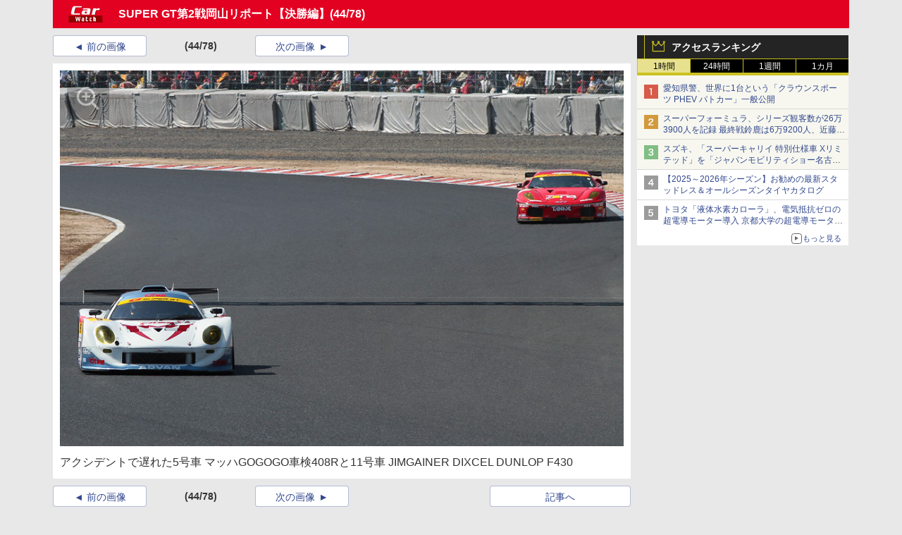

--- FILE ---
content_type: text/javascript
request_url: https://rumcdn.geoedge.be/73a9870c-4ca2-4a34-a1a6-376ab3858cb8/grumi.js
body_size: 80064
content:
var grumiInstance = window.grumiInstance || { q: []};
(function createInstance (window, document, options = {}) {
	!function r(i,o,a){function s(n,e){if(!o[n]){if(!i[n]){var t="function"==typeof require&&require;if(!e&&t)return t(n,!0);if(c)return c(n,!0);throw new Error("Cannot find module '"+n+"'")}e=o[n]={exports:{}};i[n][0].call(e.exports,function(e){var t=i[n][1][e];return s(t||e)},e,e.exports,r,i,o,a)}return o[n].exports}for(var c="function"==typeof require&&require,e=0;e<a.length;e++)s(a[e]);return s}({1:[function(e,t,n){var r=e("./config.js"),i=e("./utils.js");t.exports={didAmazonWin:function(e){var t=e.meta&&e.meta.adv,n=e.preWinningAmazonBid;return n&&(t=t,!i.isEmptyObj(r.amazonAdvIds)&&r.amazonAdvIds[t]||(t=e.tag,e=n.amzniid,t.includes("apstag.renderImp(")&&t.includes(e)))},setAmazonParametersToSession:function(e){var t=e.preWinningAmazonBid;e.pbAdId=void 0,e.hbCid=t.crid||"N/A",e.pbBidder=t.amznp,e.hbCpm=t.amznbid,e.hbVendor="A9",e.hbTag=!0}}},{"./config.js":5,"./utils.js":24}],2:[function(e,t,n){var l=e("./session"),r=e("./urlParser.js"),f=e("./utils.js"),i=e("./domUtils.js").isIframe,m=e("./htmlParser.js"),g=e("./blackList").match,h=e("./ajax.js").sendEvent,o=".amazon-adsystem.com",a="/dtb/admi",s="googleads.g.doubleclick.net",e="/pagead/",c=["/pagead/adfetch",e+"ads"],d=/<iframe[^>]*src=['"]https*:\/\/ads.\w+.criteo.com\/delivery\/r\/.+<\/iframe>/g,u={};var p={adsense:{type:"jsonp",callbackName:"a"+ +new Date,getJsUrl:function(e,t){return e.replace("output=html","output=json_html")+"&callback="+t},getHtml:function(e){e=e[f.keys(e)[0]];return e&&e._html_},shouldRender:function(e){var e=e[f.keys(e)[0]],t=e&&e._html_,n=e&&e._snippet_,e=e&&e._empty_;return n&&t||e&&t}},amazon:{type:"jsonp",callbackName:"apstag.renderImp",getJsUrl:function(e){return e.replace("/admi?","/admj?").replace("&ep=%7B%22ce%22%3A%221%22%7D","")},getHtml:function(e){return e.html},shouldRender:function(e){return e.html}},criteo:{type:"js",getJsHtml:function(e){var t,n=e.match(d);return n&&(t=(t=n[0].replace(/iframe/g,"script")).replace(/afr.php|display.aspx/g,"ajs.php")),e.replace(d,t)},shouldRender:function(e){return"loading"===e.readyState}}};function y(e){var t,n=e.url,e=e.html;return n&&((n=r.parse(n)).hostname===s&&-1<c.indexOf(n.pathname)&&(t="adsense"),-1<n.hostname.indexOf(o))&&-1<n.pathname.indexOf(a)&&(t="amazon"),(t=e&&e.match(d)?"criteo":t)||!1}function v(r,i,o,a){e=i,t=o;var e,t,n,s=function(){e.src=t,h({type:"adfetch-error",meta:JSON.stringify(l.meta)})},c=window,d=r.callbackName,u=function(e){var t,n=r.getHtml(e),e=(l.bustedUrl=o,l.bustedTag=n,r.shouldRender(e));t=n,(t=m.parse(t))&&t.querySelectorAll&&(t=f.map(t.querySelectorAll("[src], [href]"),function(e){return e.src||e.href}),f.find(t,function(e){return g(e).match}))&&h({type:"adfetch",meta:JSON.stringify(l.meta)}),!a(n)&&e?(t=n,"srcdoc"in(e=i)?e.srcdoc=t:((e=e.contentWindow.document).open(),e.write(t),e.close())):s()};for(d=d.split("."),n=0;n<d.length-1;n++)c[d[n]]={},c=c[d[n]];c[d[n]]=u;var u=r.getJsUrl(o,r.callbackName),p=document.createElement("script");p.src=u,p.onerror=s,p.onload=function(){h({type:"adfetch-loaded",meta:JSON.stringify(l.meta)})},document.scripts[0].parentNode.insertBefore(p,null)}t.exports={shouldBust:function(e){var t,n=e.iframe,r=e.url,e=e.html,r=(r&&n&&(t=i(n)&&!u[n.id]&&y({url:r}),u[n.id]=!0),y({html:e}));return t||r},bust:function(e){var t=e.iframe,n=e.url,r=e.html,i=e.doc,o=e.inspectHtml;return"jsonp"===(e=p[y(e)]).type?v(e,t,n,o):"js"===e.type?(t=i,n=r,i=(o=e).getJsHtml(n),l.bustedTag=n,!!o.shouldRender(t)&&(t.write(i),!0)):void 0},checkAndBustFriendlyAmazonFrame:function(e,t){(e=e.defaultView&&e.defaultView.frameElement&&e.defaultView.frameElement.id)&&e.startsWith("apstag")&&(l.bustedTag=t)}}},{"./ajax.js":3,"./blackList":4,"./domUtils.js":8,"./htmlParser.js":13,"./session":21,"./urlParser.js":23,"./utils.js":24}],3:[function(e,t,n){var i=e("./utils.js"),r=e("./config.js"),o=e("./session.js"),a=e("./domUtils.js"),s=e("./jsUtils.js"),c=e("./methodCombinators.js").before,d=e("./tagSelector.js").getTag,u=e("./constants.js"),e=e("./natives.js"),p=e.fetch,l=e.XMLHttpRequest,f=e.Request,m=e.TextEncoder,g=e.postMessage,h=[];function y(e){e()}function v(e){return e.key=o.key,e.imp=e.imp||o.imp,e.c_ver=r.c_ver,e.w_ver=o.wver,e.w_type=o.wtype,e.b_ver=r.b_ver,e.ver=r.ver,e.loc=location.href,e.ref=document.referrer,e.sp=o.sp||"dfp",e.cust_imp=o.cust_imp,e.cust1=o.meta.cust1,e.cust2=o.meta.cust2,e.cust3=o.meta.cust3,e.caid=o.meta.caid,e.scriptId=o.scriptId,e.crossOrigin=!a.isSameOriginWin(top),e.debug=o.debug,"dfp"===o.sp&&(e.qid=o.meta.qid),e.cdn=r.cdn||void 0,r.accountType!==u.NET&&(e.cid=o.meta&&o.meta.cr||123456,e.li=o.meta.li,e.ord=o.meta.ord,e.ygIds=o.meta.ygIds),e.at=r.accountType.charAt(0),o.hbTag&&(e.hbTag=!0,e.hbVendor=o.hbVendor,e.hbCid=o.hbCid,e.hbAdId=o.pbAdId,e.hbBidder=o.pbBidder,e.hbCpm=o.hbCpm,e.hbCurrency=o.hbCurrency),"boolean"==typeof o.meta.isAfc&&(e.isAfc=o.meta.isAfc,e.isAmp=o.meta.isAmp),o.meta.hasOwnProperty("isEBDA")&&"%"!==o.meta.isEBDA.charAt(0)&&(e.isEBDA=o.meta.isEBDA),o.pimp&&"%_pimp%"!==o.pimp&&(e.pimp=o.pimp),void 0!==o.pl&&(e.preloaded=o.pl),e.site=o.site||a.getTopHostname(),e.site&&-1<e.site.indexOf("safeframe.googlesyndication.com")&&(e.site="safeframe.googlesyndication.com"),e.isc=o.isc,o.adt&&(e.adt=o.adt),o.isCXM&&(e.isCXM=!0),e.ts=+new Date,e.bdTs=r.bdTs,e}function b(t,n){var r=[],e=i.keys(t);return void 0===n&&(n={},i.forEach(e,function(e){void 0!==t[e]&&void 0===n[e]&&r.push(e+"="+encodeURIComponent(t[e]))})),r.join("&")}function w(e){e=i.removeCaspr(e),e=o.doubleWrapperInfo.isDoubleWrapper?i.removeWrapperXMP(e):e;return e=4e5<e.length?e.slice(0,4e5):e}function j(t){return function(){var e=arguments[0];return e.html&&(e.html=w(e.html)),e.tag&&(e.tag=w(e.tag)),t.apply(this,arguments)}}e=c(function(e){var t;e.hasOwnProperty("byRate")&&!e.byRate||(t=a.getAllUrlsFromAllWindows(),"sample"!==e.r&&"sample"!==e.bdmn&&t.push(e.r),e[o.isPAPI&&"ima"!==o.sp?"vast_content":"tag"]=d(),e.urls=JSON.stringify(t),e.hc=o.hc,e.vastUrls=JSON.stringify(o.vastUrls),delete e.byRate)}),c=c(function(e){e.meta=JSON.stringify(o.meta),e.client_size=o.client_size});function E(e,t){var n=new l;n.open("POST",e),n.setRequestHeader("Content-type","application/x-www-form-urlencoded"),n.send(b(t))}function O(t,e){return o=e,new Promise(function(t,e){var n=(new m).encode(b(o)),r=new CompressionStream("gzip"),i=r.writable.getWriter();i.write(n),i.close(),new Response(r.readable).arrayBuffer().then(function(e){t(e)}).catch(e)}).then(function(e){e=new f(t,{method:"POST",body:e,mode:"no-cors",headers:{"Content-type":"application/x-www-form-urlencoded","Accept-Language":"gzip"}});p(e)});var o}function k(e,t){p&&window.CompressionStream?O(e,t).catch(function(){E(e,t)}):E(e,t)}function x(e,t){o.hasFrameApi&&!o.frameApi?g.call(o.targetWindow,{key:o.key,request:{url:e,data:t}},"*"):k(e,t)}o.frameApi&&o.targetWindow.addEventListener("message",function(e){var t=e.data;t.key===o.key&&t.request&&(k((t=t.request).url,t.data),e.stopImmediatePropagation())});var T={};function A(n){return function(t){h.push(function(){if(t=v(t),-1!==n.indexOf(r.reportEndpoint,n.length-r.reportEndpoint.length)){var e=n+b(t,{r:!0,html:!0,ts:!0});if(!0===T[e]&&!(t.rbu||t.is||3===t.rdType||t.et))return}T[e]=!0,x(n,t)})}}var S,W="http"===window.location.protocol.substr(0,4)?window.location.protocol:"https:";t.exports={sendInit:s.once(c(A(W+r.apiUrl+r.initEndpoint))),sendReport:e(j(A(W+r.apiUrl+r.reportEndpoint))),sendError:A(W+r.apiUrl+r.errEndpoint),sendDebug:A(W+r.apiUrl+r.dbgEndpoint),sendStats:A(W+r.apiUrl+(r.statsEndpoint||"stats")),sendEvent:(S=A(W+r.apiUrl+r.evEndpoint),function(e,t){var n=r.rates||{default:.004},t=t||n[e.type]||n.default;Math.random()<=t&&S(e)}),buildRbuReport:e(j(v)),sendRbuReport:x,processQueue:function(){i.forEach(h,y),h.push=y}}},{"./config.js":5,"./constants.js":6,"./domUtils.js":8,"./jsUtils.js":14,"./methodCombinators.js":16,"./natives.js":17,"./session.js":21,"./tagSelector.js":22,"./utils.js":24}],4:[function(e,t,n){var d=e("./utils.js"),r=e("./config.js"),u=e("./urlParser.js"),i=r.domains,o=r.clkDomains,e=r.bidders,a=r.patterns.wildcards;var s,p={match:!1};function l(e,t,n){return{match:!0,bdmn:e,ver:t,bcid:n}}function f(e){return e.split("").reverse().join("")}function m(n,e){var t,r;return-1<e.indexOf("*")?(t=e.split("*"),r=-1,d.every(t,function(e){var e=n.indexOf(e,r+1),t=r<e;return r=e,t})):-1<n.indexOf(e)}function g(e,t,n){return d.find(e,t)||d.find(e,n)}function h(e){return e&&"1"===e.charAt(0)}function c(c){return function(e){var n,r,i,e=u.parse(e),t=e&&e.hostname,o=e&&[e.pathname,e.search,e.hash].join("");if(t){t=[t].concat((e=(e=t).split("."),d.fluent(e).map(function(e,t,n){return n.shift(),n.join(".")}).val())),e=d.map(t,f),t=d.filter(e,function(e){return void 0!==c[e]});if(t&&t.length){if(e=d.find(t,function(e){return"string"==typeof c[e]}))return l(f(e),c[e]);var a=d.filter(t,function(e){return"object"==typeof c[e]}),s=d.map(a,function(e){return c[e]}),e=d.find(s,function(t,e){return r=g(d.keys(t),function(e){return m(o,e)&&h(t[e])},function(e){return m(o,e)}),n=f(a[e]),""===r&&(e=s[e],i=l(n,e[r])),r});if(e)return l(n,e[r],r);if(i)return i}}return p}}function y(e){e=e.substring(2).split("$");return d.map(e,function(e){return e.split(":")[0]})}t.exports={match:function(e,t){var n=c(i);return t&&"IFRAME"===t.toUpperCase()&&(t=c(o)(e)).match?(t.rdType=2,t):n(e)},matchHB:(s=c(e),function(e){var e=e.split(":"),t=e[0],e=e[1],e="https://"+f(t+".com")+"/"+e,e=s(e);return e.match&&(e.bdmn=t),e}),matchAgainst:c,matchPattern:function(t){var e=g(d.keys(a),function(e){return m(t,e)&&h(a[e])},function(e){return m(t,e)});return e?l("pattern",a[e],e):p},isBlocking:h,getTriggerTypes:y,removeTriggerType:function(e,t){var n,r=(i=y(e.ver)).includes(t),i=1<i.length;return r?i?(e.ver=(n=t,(r=e.ver).length<2||"0"!==r[0]&&"1"!==r[0]||"#"!==r[1]||(i=r.substring(0,2),1===(t=r.substring(2).split("$")).length)?r:0===(r=t.filter(function(e){var t=e.indexOf(":");return-1===t||e.substring(0,t)!==n})).length?i.slice(0,-1):i+r.join("$")),e):p:e}}},{"./config.js":5,"./urlParser.js":23,"./utils.js":24}],5:[function(e,t,n){t.exports={"ver":"0.1","b_ver":"v0.5.464","blocking":true,"rbu":0,"silentRbu":0,"signableHosts":[],"onRbu":1,"samplePercent":0,"debug":true,"accountType":"publisher","impSampleRate":0.006,"statRate":0.05,"apiUrl":"//gw.geoedge.be/api/","initEndpoint":"init","reportEndpoint":"report","statsEndpoint":"stats","errEndpoint":"error","dbgEndpoint":"debug","evEndpoint":"event","rdrBlock":true,"ipUrl":"//rumcdn.geoedge.be/grumi-ip.js","altTags":[],"hostFilter":[],"maxHtmlSize":0.4,"reporting":true,"advs":{},"creativeWhitelist":{},"heavyAd":false,"cdn":"cloudfront","domains":{"em.yapt.pukool":"1#1:61784","moc.sys-cb.1ue-rolocibom":"1#1:61784","moc.sys-cb.1-skrowitfark":"1#1:61784","moc.emmpc.4v-tsaesu-btr":"1#1:61784","moc.omorp-sagevnakluv":"1#1:61784","pohs.drawerxdoof":"1#1:61784","oi.citamdib.502sda":"1#1:61784","moc.pss-ccb.701s":"1#1:61784","moc.sys-cb.1-esahcod":"1#1:61784","moc.sys-cb.1-cigamsda":"1#1:61784","ofni.htaprider.5su-og":"1#1:61784","pot.063htapecart":"1#1:61784","ten.swodniw.eroc.bew.31z.xg07krsu1211gninrawsuriv":"1#1:61784","pohs.shcaocteltuo":"1#1:61784","moc.alfirr.www":"1#1:61784","moc.as.svrstpmoorg":"1#1:61784","moc.yliadpordezirp":"1#1:61784","ni.oc.skrowegdirbniahc.0itgbf37ccbuhgd6dh4d":"1#1:61784","erots.htlaehkees":"1#1:61784","etis.skaolok81t":"1#1:61784","ni.oc.skrowegdirbniahc.0b3chf37ccbuh06jkh4d":"1#1:61784","moc.arevran":"1#1:61784","latigid.otsuccruos":"1#1:61784","moc.arlezug":"1#1:61784","uci.artiforp":"1#1:61784","moc.5u7bg7":"1#1:61784","moc.mrofmargorp":"1#1:61784","moc.ezauw.loldoof":"1#1:61784","moc.detinueslup":"1#1:61784","ppa.yfilten.8a8be512-62205142115202-taigalp-eralfduolc":"1#1:61784","ten.swodniw.eroc.bew.31z.ev2fhusu1211gninrawsuriv":"1#1:61784","moc.serutnevdaneroz":"1#1:61784","moc.yadotnamowtif.siseneg":"1#1:61784","latigid.cnarbmelet":"1#1:61784","pot.uesnikliwsrewob":"1#1:61784","latigid.golidttat":"1#1:61784","piv.fderiv.www":"1#1:61784","moc.bg89mnsoir":"1#1:61784","enilno.voyvolosyqr":"1#1:61784","moc.tsebx-ia":"1#1:61784","dlrow.ofuhupeq":"1#1:61784","moc.laedllamytuaebaduh":"1#1:61784","latigid.sarfsrgram":"1#1:61784","ecaps.jdlask":"1#1:61784","latigid.adronnirys":"1#1:61784","ten.swodniw.eroc.bew.41z.rutruodaa":"1#1:61784","latigid.timertirri":"1#1:61784","kcilc.evawmaerd":"1#1:61784","moc.iasaedignidart.61rf":"1#1:61784","latigid.yratenom":"1#1:61784","latigid.icsedlovni":"1#1:61784","ppa.yfilten.fb3548ee-25803142115202-taigalp-eralfduolc":"1#1:61784","pleh.tsevni-nniweg.5p":"1#1:61784","latigid.assaprdauq":"1#1:61784","pohs.vniarp":"1#1:61784","ten.buhdnertyliad":"1#1:61784","uoyc.78nbvsd.www":"1#1:61784","latigid.oluodasuac":"1#1:61784","cc.riqnejnbk":"1#1:61784","moc.keeewkcul.ee-32lativaug":"1#1:61784","moc.noitlocyag.kaexvakztrxlqdd":"1#1:61784","evil.kukrowytirucescp":"1#1:61784","erots.oradarspd":"1#1:61784","moc.xtejzb":"1#1:61784","latigid.renidnodnu":"1#1:61784","kcilc.msinom":"1#1:61784","enilno.sartxesohnag":"1#1:61784","kcilc.lanruojtdats":"1#1:61784","tseuq.rrwhodqvoq":"1#1:61784","ppa.yfilten.108ec656-83943142115202-taigalp-eralfduolc":"1#1:61784","moc.urblgsdael.cirtem":"1#1:61784","moc.dnivow.www":"1#1:61784","cc.kparepus":"1#1:61784","moc.rizanhtiwkert.www":"1#1:61784","latigid.mertsansid":"1#1:61784","moc.lisarbotneminetertne.edadivon":"1#1:61784","ofni.nworfaereb":"1#1:61784","moc.iaegathgirb":"1#1:61784","moc.noztcelletniaidem.apl":"1#1:61784","moc.egderedartorp.5az":"1#1:61784","latigid.atnelwed":"1#1:61784","enilno.yenruojezeerb":"1#1:61784","moc.sdnuf-dnedivid":"1#1:61784","latigid.netxetefer":"1#1:61784","latigid.ibrabhcniz":"1#1:61784","latigid.ezzapiddaz":"1#1:61784","ku.oc.12aidemwa":"1#1:61784","latigid.balnuezzep":"1#1:61784","ytuaeb.stserof-esiop-ffilc-eulb":"1#1:61784","pohs.jdlask":"1#1:61784","latigid.coverresum":"1#1:61784","latigid.ofnocicaim":"1#1:61784","moc.suxennapshcet.0im0of37ccbuhgcooh4d":"1#1:61784","uci.htlaew-ycnerruc":"1#1:61784","ni.oc.setagtcennoc.0sg4sf37ccbuh0e7rh4d":"1#1:61784","erots.rotcader-evaw":"1#1:61784","moc.kdfjfv8wwe5":"1#1:61784","latigid.osnespmavs":"1#1:61784","moc.secipc.www":"1#1:61784","ppa.yfilten.3804e3d9-93034142115202-taigalp-eralfduolc":"1#1:61784","moc.iopuiv":"1#1:61784","moc.sys-cb.1-citamapir":"1#1:61784","moc.321eunevahcnif":"1#1:61784","moc.pohscitatseht.t":"1#1:61784","moc.pss-ccb.89s":"1#1:61784","moc.pss-ccb.711s":"1#1:61784","moc.pss-ccb.39s":"1#1:61784","knil.elbatkcart.klc":"1#1:61784","moc.tnetnoc-xepa":"1#1:61784","moc.sm-tniopxda.tsaesu-btr":"1#1:61784","moc.tsez-ocip":"1#1:61784","moc.sys-cb.2-aidemlatigidytiliga":"1#1:61784","moc.sys-cb.3-rolocibom":"1#1:61784","latigid.lpmocelfer":"1#1:61784","pohs.latropdetagirri":"1#1:61784","latigid.recnidesni":"1#1:61784","ecaps.lugom-reteew-skced":"1#1:61784","cc.60estolskcaj788e.www":"1#1:61784","ac.scitcatelit":"1#1:61784","ofni.uuhonif":"1#1:61784","moc.egderedartorp.01az":"1#1:61784","moc.tenekkkot":"1#1:61784","hc.ppa-xub":"1#1:61784","ur.ahsifa-margelet.loporvats":"1#1:61784","pohs.redragbewdetctaer":"1#1:61784","ten.swodniw.eroc.bew.31z.yradnoces-8111123033e3033e3033e":"1#1:61784","latigid.lanabitset":"1#1:61784","latigid.reverreliv":"1#1:61784","uoyc.z2bkqdd":"1#1:61784","latigid.erffalwahs":"1#1:61784","evil.sevisulcxeerucescp":"1#1:61784","cc.60e777kcul888e.www":"1#1:61784","moc.teltuo--yssuts":"1#1:61784","ebut.amgam":"1#1:61784","moc.goyeivom":"1#1:61784","naol.33730":"1#1:61784","moc.atenom-htlaew":"1#1:61784","kcilc.xredaerxam":"1#1:61784","pohs.htlaehsyadot":"1#1:61784","latigid.avodnim":"1#1:61784","moc.scitylana-htlaew-drawrof":"1#1:61784","moc.xonetluav":"1#1:61784","kcilc.hcnualrp":"1#1:61784","ten.swodniw.eroc.bew.31z.ewbsvihqahucsujmqegz4302":"1#1:61784","latigid.nigasretsa":"1#1:61784","moc.mpcetarelbatiforp.www":"1#1:61784","pohs.elaslaunnawbb":"1#1:61784","enilno.volokosght":"1#1:61784","moc.mitynr.www":"1#1:61784","ppa.yfilten.001cd847-44803142115202-taigalp-eralfduolc":"1#1:61784","latigid.icivsabus":"1#1:61784","ur.sonikhsonik":"1#1:61784","latigid.idnocrecca":"1#1:61784","moc.ogoulitsor":"1#1:61784","evil.egrevda.pl":"1#1:61784","ten.swodniw.eroc.bolb.kasdf":"1#1:61784","pot.fkcrzu0tfn2k.eunitnoc-sserp":"1#1:61784","evil.kuserucesrehgihcp":"1#1:61784","zzub.arodnel":"1#1:61784","latigid.ervosnetta":"1#1:61784","ecaps.alinerbofez":"1#1:61784","ur.etis42xirtib.adobovs":"1#1:61784","latigid.isrodaisso":"1#1:61784","em.enil-htlaeh.irusahctam3xm":"1#1:61784","rb.moc.seoculossadipar":"1#1:61784","moc.iselgnim":"1#1:61784","ten.swodniw.eroc.bolb.2uriewb":"1#1:61784","moc.rennurdleihs.g8gedf37ccbuh01pgh4d":"1#1:61784","pohs.jzfms":"1#1:61784","moc.ymohurt":"1#1:61784","moc.sixenovi":"1#1:61784","moc.senoot-pot":"1#1:61784","latigid.tiblabefil":"1#1:61784","semoh.tseuq-remmilg-atled-htooms":"1#1:61784","oc.pirt-ngised-edahs-lufyalp":"1#1:61784","ten.swodniw.eroc.bolb.oiooi":"1#1:61784","moc.hsnaugihz.sj":"1#1:61784","moc.aronlyt":"1#1:61784","uci.yratenom":"1#1:61784","kcilc.tyartlu":"1#1:61784","moc.xmopsang89":"1#1:61784","moc.hejim":"1#1:61784","moc.rohoruen":"1#1:61784","latigid.pertsvaorp":"1#1:61784","ppa.yfilten.969cccfe-92852142115202-taigalp-eralfduolc":"1#1:61784","latigid.vidiramads":"1#1:61784","orp.annacretni":"1#1:61784","moc.ztree":"1#1:61784","moc.063dleihssuriv.www":"1#1:61784","moc.sys-cb.2-rolocibom":"1#1:61784","moc.sys-cb.4-rolocibom":"1#1:61784","moc.evirdffa.klc":"1#1:61784","knil.ppa.t2xk":"1#1:61784","ten.tnorfduolc.79wixjh3bsml1d":"1#1:61784","moc.sys-cb.2-hsemsda":"1#1:61784","moc.sys-cb.2-weivsda":"1#1:61784","moc.xdanoev.20-xda":"1#1:61784","moc.sys-cb.1-rolocibom":"1#1:61784","moc.gthduolc.ser":"1#1:61784","zyx.dahsifanut":"1#1:61784","moc.sbalnikcilc.qh":"1#1:61784","moc.sys-cb.2-ecapadareddib":"1#1:61784","moc.sys-cb.1-weivsda":"1#1:61784","moc.soitrpelsor":"1#1:61784","latigid.ppartennef":"1#1:61784","evil.edsnoitcetorpruoycp":"1#1:61784","ten.swodniw.eroc.bew.34z.mabhpoyur":"1#1:61784","etis.wen-noisses":"1#1:61784","moc.94sap":"1#1:61784","moc.kkelso":"1#1:61784","moc.egderedartorp.7az":"1#1:61784","moc.nrefezeerb":"1#1:61784","uci.tfosmuh":"1#1:61784","ppa.yfilten.9d276c93-02202142115202-taigalp-eralfduolc":"1#1:61784","latigid.hsacsdnuf":"1#1:61784","ten.swodniw.eroc.bolb.01metsysevilsoi1112":"1#1:61784","uoyc.fr4dwi5":"1#1:61784","uoyc.z44wd1j":"1#1:61784","moc.tols7v.emag":"1#1:61784","latigid.ragnirednu":"1#1:61784","latigid.ccifsomret":"1#1:61784","moc.snipscitcalag":"1#1:61784","latigid.retlagamid":"1#1:61784","wp.axonativ.zn":"1#1:61784","moc.odorhtiwngised":"1#1:61784","zyx.msinom-hsac":"1#1:61784","moc.yablarorua":"1#1:61784","moc.xilednel":"1#1:61784","moc.letniikslabolg.3pl":"1#1:61784","ten.swodniw.eroc.bew.31z.giyuzhcaxkzjlyfpahzq1302":"1#1:61784","moc.rats8ognib":"1#1:61784","latigid.gabbahteid":"1#1:61784","latigid.argimecoip":"1#1:61784","moc.tolsy5y5":"1#1:61784","evil.kutcetorptcelescp":"1#1:61784","moc.agoyelas.www":"1#1:61784","ppa.yfilten.9a6b89ad-85403142115202-taigalp-eralfduolc":"1#1:61784","kcilc.ofnixim":"1#1:61784","efil.aetssalg":"1#1:61784","moc.yfipohsym.otok-irukudet":"1#1:61784","latigid.ijorpdicca":"1#1:61784","oc.drrac.elfekconemel":"1#1:61784","ofni.egdubxepac":"1#1:61784","ten.swodniw.eroc.bolb.eenijuoy":"1#1:61784","evil.kuytirucesevisulcxecp":"1#1:61784","moc.serohshtinez":"1#1:61784","moc.setadetucteem.grmp1gt":"1#1:61784","ten.swodniw.eroc.bew.31z.4111913033e3033e3033e":"1#1:61784","moc.rqitiderc":"1#1:61784","moc.noireknab":"1#1:61784","moc.naidraugyliadeht":"1#1:61784","ppa.yfilten.d748ad4e-73943142115202-taigalp-eralfduolc":"1#1:61784","latigid.onihcotsnu":"1#1:61784","latigid.raihctepir":"1#1:61784","latigid.ccairfdaeh":"1#1:61784","latigid.otsirabsid":"1#1:61784","latigid.ammarttobs":"1#1:61784","pohs.ainevortsym.inevortsymivledrauq":"1#1:61784","moc.suxennapshcet.09viof37ccbuhg84ph4d":"1#1:61784","latigid.oglofilauq":"1#1:61784","moc.iasaedignidart.1tp":"1#1:61784","latigid.ocofsdacir":"1#1:61784","moc.buhgnittebainigrivtsew.www":"1#1:61784","ni.oc.skrowegdirbenots.gbhi5f37ccbuho2i6h4d":"1#1:61784","moc.ezauw.tejixam":"1#1:61784","etis.mrofgnivil":"1#1:61784","latigid.rtsiddaxeh":"1#1:61784","moc.povnsujg85":"1#1:61784","moc.aidni-rof-emag-rotaiva":"1#1:61784","moc.ecapsnehtym":"1#1:61784","moc.norttogem":"1#1:61784","ppa.yfilten.ee6c542c-01132142115202-taigalp-eralfduolc":"1#1:61784","moc.sys-cb.1-ezitenomdiv":"1#1:61784","enilno.dnimlacigol.4v-tsaesu-btr":"1#1:61784","ten.dferuza.10z.uacfrgphdd2gsf0b-rit":"1#1:61784","moc.sdatlaboc.sda":"1#1:61784","moc.abnufym":"1#1:61784","moc.sys-cb.2-sralohcsda":"1#1:61784","ur.trcpcsd.rc":"1#1:61784","ten.tnorfduolc.wlftz47k4n6w1d":"1#1:61784","moc.sys-cb.5-ecapada":"1#1:61784","moc.sys-cb.2-poocstcelletni":"1#1:61784","moc.btrtukoda.capa-btr":"1#1:61784","zyx.niamodniw":"1#1:61784","moc.kitamsdib":"1#1:61784","moc.sys-cb.1-revawelddap":"1#1:61784","moc.sys-cb.1-ecapada":"1#1:61784","ofni.htaprider.2su-og":"1#1:61784","ofni.htaprider.4su-og":"1#1:61784","moc.sys-cb.4-ecapada":"1#1:61784","moc.sys-cb.5-rolocibom":"1#1:61784","moc.egarotsfles1aa":"1#1:61784","moc.iaedunu.gd":"1#1:61784","etis.htapgnilaeherup":"1#1:61784","ten.swodniw.eroc.bolb.rftser":"1#1:61784","moc.tibed-htlaew":"1#1:61784","moc.hcetnomoviv.06t00837ccbuh0bnth4d":"1#1:61784","uci.ssenisub-hsac":"1#1:61784","moc.retsaftuoy":"1#1:61784","moc.stserofediw":"1#1:61784","kcilc.ativoib":"1#1:61784","uoyc.n83shhl":"1#1:61784","ur.eokuzyl":"1#1:61784","erots.sonikhsonik":"1#1:61784","pot.esob-teltuo":"1#1:61784","ten.htapyfide":"1#1:61784","uci.orenom-hsac":"1#1:61784","moc.gnidnertredisnihtlaeh":"1#1:61784","moc.sdoogntegbarg.32":"1#1:61784","moc.snedragelibuj":"1#1:61784","moc.gpy5y5":"1#1:61784","cc.ofedafbtoh.cb27b0e2a7":"1#1:61784","moc.sdoogesehtteg.22":"1#1:61784","evil.kusnoitcetorpstcelescp":"1#1:61784","uci.enilnioc":"1#1:61784","moc.eeatsivnus":"1#1:61784","orp.aherpddair":"1#1:61784","moc.edart-htlaew":"1#1:61784","ppa.yfilten.9836ac48-41145142115202-taigalp-eralfduolc":"1#1:61784","moc.derelt.www":"1#1:61784","ten.swodniw.eroc.bew.31z.9ohce3033e11123033e":"1#1:61784","latigid.ilgnapapmi":"1#1:61784","cc.3tibbbssr26.www":"1#1:61784","ofni.eiblaetrac":"1#1:61784","ten.swodniw.eroc.bolb.7gnilleey":"1#1:61784","moc.seircyppah":"1#1:61784","piv.nuocci.www":"1#1:61784","latigid.cnysobor":"1#1:61784","enilno.negotohp":"1#1:61784","moc.sisaonailerua":"1#1:61784","moc.fkdtj":"1#1:61784","ppa.naecolatigidno.gqva5-ppa-krahs":"1#1:61784","moc.zzubsacirtcelesotom":"1#1:61784","etis.pityliad":"1#1:61784","ten.swodniw.eroc.bew.5z.ibamonelib":"1#1:61784","moc.orpacdluob":"1#1:61784","latigid.abbosebrep":"1#1:61784","moc.noztcelletniaidem":"1#1:61784","moc.areblak":"1#1:61784","moc.ezauw.otiahc":"1#1:61784","latigid.rtsalpmier":"1#1:61784","moc.0002-foaamgs-xx.trats":"1#1:61784","zyx.skpanegtxen.ld":"1#1:61784","latigid.hcoigurbba":"1#1:61784","ten.swodniw.eroc.bew.03z.1xcissej":"1#1:61784","moc.iasaedignidart.2rf":"1#1:61784","erots.xnmqodki":"1#1:61784","moc.2few9pvfjwjf":"1#1:61784","zyx.evorgmlac":"1#1:61784","latigid.mocnuthpan":"1#1:61784","moc.ocinatfil":"1#1:61784","evil.sllawnajortitna":"1#1:61784","moc.pss-ccb.601s":"1#1:61784","ten.notkcilc":"1#1:61784","moc.pss-ccb.901s":"1#1:61784","moc.sm-tniopxda.4v-tsaesu-btr":"1#1:61784","moc.sys-cb.2-sdaelkniw":"1#1:61784","moc.sys-cb.2-aretcua":"1#1:61784","oi.citamdib.611sda":"1#1:61784","moc.a1sm.ndc":"1#1:61784","ofni.htaprider.8su-og":"1#1:61784","moc.xmznel.1s":"1#1:61784","moc.sys-cb.1-daelspat":"1#1:61784","ten.tnorfduolc.utjvf2angj9ed":"1#1:61784","moc.ridergnorts":"1#1:61784","moc.pss-ccb.311s":"1#1:61784","ym.kparepus":"1#1:61784","latigid.nufnietaks":"1#1:61784","latigid.issarfernu":"1#1:61784","latigid.ppanioporp":"1#1:61784","moc.ylgnisirlaog":"1#1:61784","uci.puenut":"1#1:61784","moc.geqim":"1#1:61784","moc.u9ohsf":"1#1:61784","uci.titfarc":"1#1:61784","ten.swodniw.eroc.bew.31z.hnexkwmvudcljuikwpvf8102":"1#1:61784","uoyc.y2bl1ru":"1#1:61784","uoyc.uxgin41":"1#1:61784","latigid.oiabsoccar":"1#1:61784","ten.swodniw.eroc.bew.1z.ovagerebim":"1#1:61784","ten.swodniw.eroc.bolb.6cxxgim":"1#1:61784","moc.irajupnaman.sj":"1#1:61784","ten.swodniw.eroc.bew.31z.2111913033e3033e3033e":"1#1:61784","moc.iradartyt":"1#1:61784","pot.tiratsilla":"1#1:61784","moc.elaseracydobhtab":"1#1:61784","latigid.ziridtsnoc":"1#1:61784","latigid.rahnugasid":"1#1:61784","evil.kusnoitcetorpsruoycp":"1#1:61784","moc.xmznet.2s":"1#1:61784","moc.ehypyf":"1#1:61784","moc.draugllawefas.0i1h5837ccbuho3e4i4d":"1#1:61784","latigid.nitsogsart":"1#1:61784","ecaps.omitpob":"1#1:61784","pohs.retswolfrettennevar.klc":"1#1:61784","gro.ecivedrofspitorp.dnal":"1#1:61784","moc.erotsxyretcrateltuo":"1#1:61784","ni.oc.orenroxev.0audie37ccbuh0urjg4d":"1#1:61784","ofni.attahrenif":"1#1:61784","moc.aykelid":"1#1:61784","zyx.hsinom-hsac":"1#1:61784","ten.swodniw.eroc.bew.31z.yradnoces-0111813033e3033e3033e":"1#1:61784","moc.eunever-htlaew":"1#1:61784","moc.secapsgnitarc":"1#1:61784","moc.evilbnb":"1#1:61784","moc.suxennapshcet.08pqff37ccbuhge9jh4d":"1#1:61784","moc.ettamhcieW":"1#1:61784","ofni.epocspop":"1#1:61784","moc.taertersubmin":"1#1:61784","ten.neerganam":"1#1:61784","etis.ezimurcluf":"1#1:61784","ur.voksioponik":"1#1:61784","ppa.yfilten.d4765afd-35623142115202-taigalp-eralfduolc":"1#1:61784","ppa.yfilten.a6f5a572-50133142115202-taigalp-eralfduolc":"1#1:61784","nuf.htworsamargrevah":"1#1:61784","uci.irafas-maerts-epac-liuqnart":"1#1:61784","latigid.ilihcnoren":"1#1:61784","uci.tihsilop":"1#1:61784","moc.orpretsamyek":"1#1:61784","moc.pss-ccb.79s":"1#1:61784","moc.sys-cb.2-daelspat":"1#1:61784","moc.lets-birc":"1#1:61784","moc.sys-cb.2-skrowitfark":"1#1:61784","moc.xmznel.2s":"1#1:61784","moc.sys-cb.1-sdatfark":"1#1:61784","ten.tnorfduolc.g4pvzepdaeq1d":"1#1:61784","moc.dagnikraps":"1#1:61784","moc.pss-ccb.59s":"1#1:61784","pot.buhrider":"1#1:61784","moc.tceffedaibom":"1#1:61784","moc.300ygolonhcet-gnivres.krt":"1#1:61784","moc.pss-ccb.001s":"1#1:61784","ten.hcetiaor.gnikcart":"1#1:61784","moc.sralohcsda.4v-tsaesu-btr":"1#1:61784","moc.6ndcmb.ndc":"1#1:61784","latigid.agragotnaw":"1#1:61784","pohs.orpdleihsdetsoh":"1#1:61784","latigid.esromnidro":"1#1:61784","oc.drrac.61llewolgrob":"1#1:61784","ten.swodniw.eroc.bew.1z.apafolop":"1#1:61784","enilno.vedebelegt":"1#1:61784","moc.suxennapshcet.09u2ef37ccbuhgdhhh4d":"1#1:61784","moc.yilhctawtnetnoc.nt":"1#1:61784","moc.ssixulla":"1#1:61784","latigid.hcispbdniw":"1#1:61784","moc.xytiralcnalp":"1#1:61784","kcilc.unsukcolc":"1#1:61784","moc.elas-gniraelc.www":"1#1:61784","ten.swodniw.eroc.bew.31z.ygdzwrscrtyehahgwtme6302":"1#1:61784","pohs.stepyppahpj":"1#1:61784","uoyc.fyle54l":"1#1:61784","uoyc.q1i3moh":"1#1:61784","ecaps.elob-ymlac-agnow":"1#1:61784","naol.24867":"1#1:61784","moc.6498184.www":"1#1:61784","zyx.yfinom-hsac":"1#1:61784","moc.nilavret":"1#1:61784","uci.revlissdnuf":"1#1:61784","latigid.htoydetnec":"1#1:61784","ofni.4emil":"1#1:61784","latigid.etsaclassa":"1#1:61784","latigid.brabsiorit":"1#1:61784","cc.40ekrfansyl16.www":"1#1:61784","moc.emagy5y5":"1#1:61784","pohs.niwatoyot":"1#1:61784","uci.lanom-hsac":"1#1:61784","latigid.rutniairto":"1#1:61784","latigid.edart-hsac":"1#1:61784","zyx.qxisynam":"1#1:61784","orp.tekram-oib":"1#1:61784","moc.cidroct.www":"1#1:61784","ecaps.yduolca":"1#1:61784","latigid.amairtitep":"1#1:61784","ten.swodniw.eroc.bew.1z.fenayarey":"1#1:61784","moc.syawategttelracs":"1#1:61784","orp.maqucywer":"1#1:61784","moc.yadottratslarutan.www":"1#1:61784","sotua.laedniwhcraesuoyrof.www":"1#1:61784","latigid.artxeahsnu":"1#1:61784","ni.oc.skrowegdirbniahc.gi1a2f37ccbuh8344h4d":"1#1:61784","moc.htlaehpoov":"1#1:61784","moc.eulbailartsuarobrah":"1#1:61784","ten.swodniw.eroc.bolb.3rocbolb":"1#1:61784","latigid.nebusarabs":"1#1:61784","moc.xyapraelc":"1#1:61784","moc.iasthgksnitekram.5se":"1#1:61784","latigid.otnemalogs":"1#1:61784","latigid.lanupacsep":"1#1:61784","latigid.artselamma":"1#1:61784","ten.swodniw.eroc.bolb.3gniddeej":"1#1:61784","orp.7yydujyh":"1#1:61784","orp.9yykifuj":"1#1:61784","moc.osnetsbew.sj":"1#1:61784","enilno.kaep-epicerrednow":"1#1:61784","orp.vemijefum":"1#1:61784","moc.cxzeert":"1#1:61784","latigid.ucricratap":"1#1:61784","moc.xinortnegoc":"1#1:61784","moc.sys-cb.1-ecapadareddib":"1#1:61784","moc.labolgevresda":"1#1:61784","moc.sys-cb.1-ezitenomevitan":"1#1:61784","ofni.htaprider.7su-og":"1#1:61784","moc.sys-cb.1-aidemlatigidytiliga":"1#1:61784","moc.pss-ccb.511s":"1#1:61784","moc.ecnanifnabrubus":"1#1:61784$11:m","ecnanif.bulcytic.og":"1#1:61784","moc.pss-ccb.611s":"1#1:61784","ofni.htaprider.1su-og":"1#1:61784","ten.dferuza.10z.hddh9bmere0fza6h-wjb":"1#1:61784","moc.zmmjs.c":"1#1:61784","ten.tnorfduolc.hvmb9hquuvbcd":"1#1:61784","moc.sda-ccb-pss.cnys":"1#1:61784","oi.citamdib.91sda":"1#1:61784","moc.sys-cb.3-aidemlatigidytiliga":"1#1:61784","kcilc.llawnajort":"1#1:61784","ten.swodniw.eroc.bew.31z.gazlv7su1211gninrawsuriv":"1#1:61784","moc.orpscimocthgin":"1#1:61784","latigid.attibsavid":"1#1:61784","etis.ediughtlaehlarutanruoy":"1#1:61784","enilno.volzokegt":"1#1:61784","moc.egawenyub":"1#1:61784","moc.emagtcelloctfn":"1#1:61784","moc.atsevipak":"1#1:61784","latigid.essagmmaif":"1#1:61784","ten.swodniw.eroc.bew.31z.5rorresoivonht42":"1#1:61784","uoyc.72lz4s5":"1#1:61784","uoyc.hjw4mit":"1#1:61784","latigid.slirgnrete":"1#1:61784","ten.swodniw.eroc.bolb.9cxxgim":"1#1:61784","moc.mroyekcohysatnaf":"1#1:61784","enilno.onrop-ssa-gib":"1#1:61784","ur.lbanoitpyt":"1#1:61784","cc.80eltstajilsc16.www":"1#1:61784","moc.obmajococtsaeb":"1#1:61784","latigid.udenioram":"1#1:61784","moc.selasrachtrowtrof":"1#1:61784","moc.iasthgksnitekram.8se":"1#1:61784","ten.swodniw.eroc.bew.31z.grwpbjciaxoczgimynvi3004":"1#1:61784","enilno.tonsirk.www":"1#1:61784","oc.drrac.nalevelraepsekah":"1#1:61784","dfc.diuqlirepyh":"1#1:61784","enilno.vokivonegt":"1#1:61784","enilno.vozoromegt":"1#1:61784","kni.dleifnaecotxenhsup.niart":"1#1:61784","evil.kustcetorpruoycp":"1#1:61784","moc.ia-dneirfx":"1#1:61784","moc.iasselteehs":"1#1:61784","uci.edart-hsac":"1#1:61784","moc.esabepytotorp":"1#1:61784","moc.tkbdc.ld":"1#1:61784","latigid.tenoixa":"1#1:61784","latigid.emorpkniws":"1#1:61784","ten.swodniw.eroc.bew.31z.nsdkjfnsdkjnfkjsdn":"1#1:61784","evil.kutroppussevisulcxecp":"1#1:61784","moc.yarsimsocmraw":"1#1:61784","moc.aviltum":"1#1:61784","moc.xorpzb":"1#1:61784","moc.gnidaolnwodsppa9.kpaser-gs":"1#1:61784","moc.sielpraw":"1#1:61784","pohs.latrop-epiceremirp":"1#1:61784","latigid.ipmocuqini":"1#1:61784","ten.swodniw.eroc.bew.31z.3rorresoivonht42":"1#1:61784","moc.elifhcetaidem.apl":"1#1:61784","latigid.sisidicnop":"1#1:61784","latigid.barapralla":"1#1:61784","latigid.ertniadnis":"1#1:61784","moc.xilesen":"1#1:61784","moc.egderedartorp.6az":"1#1:61784","latigid.iasiralexo":"1#1:61784","moc.dohpai.www":"1#1:61784","latigid.ytcidolipo":"1#1:61784","tseuq.sddfvbuqq":"1#1:61784","uci.dnalkaep-tnemevom-nevah-citegrene":"1#1:61784","ytuaeb.erohsaes-maerts-keerc-ynihs":"1#1:61784","moc.vehcnadigroeg.sj":"1#1:61784","naol.04609":"1#1:61784","moc.oidutsmrofaedi":"1#1:61784","moc.sppaemagcb":"1#1:61784","zyx.msinom":"1#1:61784","etis.resserdrehtea":"1#1:61784","tif.faelreppoc.lyp":"1#1:61784","moc.sys-cb.1-sdamutpo":"1#1:61784","ecaps.sspoved":"1#1:61784","moc.pss-ccb.401s":"1#1:61784","ten.tnorfduolc.64pgc8xmtcuu1d":"1#1:61784","moc.btrosdaeuh.4v-tsaesu-btr":"1#1:61784","ten.etaberteg.c8ix4":"1#1:61784","moc.6reppoc.tniopdne":"1#1:61784","moc.aidem-sserpxeila.stessa":"1#1:61784","moc.sys-cb.3-ecapada":"1#1:61784","moc.aeesud":"1#1:61784","moc.xdanoev.10-xda":"1#1:61784","ecaps.yadrepsgnihtdoog.52ww":"1#1:61784","moc.lanirettsrif":"1#1:61784","moc.pss-ccb.101s":"1#1:61784","oi.citamdib.711sda":"1#1:61784","moc.rotreidagorfrof":"1#1:61784","moc.buhromralatotym.www":"1#1:61784","moc.xstellapnruterama":"1#1:61784","latigid.rpnontranu":"1#1:61784","ni.oc.setagtcennoc.054qgf37ccbuhoe6kh4d":"1#1:61784","kcilc.xivitom":"1#1:61784","latigid.tteudnimon":"1#1:61784","zyx.32ex.www":"1#1:61784","aidem.legukoigga":"1#1:61784","uoyc.pfho4x7":"1#1:61784","moc.nvufiur.ioeoe":"1#1:61784","latigid.rocnicirra":"1#1:61784","ten.tros777":"1#1:61784","latigid.llyhpifrop":"1#1:61784","dlrow.kumuqukot":"1#1:61784","latigid.esnocetnir":"1#1:61784","latigid.vacniracid":"1#1:61784","latigid.atirwtaexo":"1#1:61784","ecaps.gepnuxonlrunk":"1#1:61784","ur.etis42xirtib.3eidusovarp":"1#1:61784","moc.sdoogesehtteg.32":"1#1:61784","uci.esirtessa":"1#1:61784","ten.swodniw.eroc.bew.31z.bvlthpsu4211gninrawsuriv":"1#1:61784","ten.swodniw.eroc.bew.8z.8775568467":"1#1:61784","latigid.rilibotsir":"1#1:61784","moc.ellomccolb":"1#1:61784","latigid.smuaanoh":"1#1:61784","moc.sstellapnruterama.www":"1#1:61784","latigid.margsrobnu":"1#1:61784","latigid.aibmiobrep":"1#1:61784","latigid.mtoofammam":"1#1:61784","latigid.mmairrgams":"1#1:61784","kni.egapysda":"1#1:61784","uci.ppahsaelnu.ipa":"1#1:61784","latigid.inrofpoelo":"1#1:61784","zyx.xqcxjasd":"1#1:61784","etis.esnes-tibro":"1#1:61784","latigid.rafenpoeht":"1#1:61784","moc.draugllawefas.092h5837ccbuh85e4i4d":"1#1:61784","moc.egderedartorp.4az":"1#1:61784","piv.uerkc.www":"1#1:61784","pohs.xirtyl":"1#1:61784","uoyc.mnys71w":"1#1:61784","pohs.yramirpbewderac":"1#1:61784","ni.oc.skrowegdirbniahc.0ske1f37ccbuh8ob3h4d":"1#1:61784","uoyc.32swenrebmevon":"1#1:61784","uoyc.sebagtot":"1#1:61784","evil.kutcetorpdelortnoccp":"1#1:61784","pot.wvjyaomb":"1#1:61784","ten.swodniw.eroc.bew.31z.osopiieiez":"1#1:61784","moc.syevrusdiaperuoy":"1#1:61784","zyx.ecremmoc-hsac":"1#1:61784","tal.troperam":"1#1:61784","ten.swodniw.eroc.bew.31z.l1211sm":"1#1:61784","latigid.ssairylew":"1#1:61784","latigid.bennatsipe":"1#1:61784","moc.raehilpmayrt.www":"1#1:61784","ur.etis42xirtib.seirrebeulb":"1#1:61784","cc.2wwssaa7.www":"1#1:61784","latigid.iripspirts":"1#1:61784","tseuq.ssruxun":"1#1:61784","moc.norimlav":"1#1:61784","pleh.sopople":"1#1:61784","moc.iasthgksnitekram.1es":"1#1:61784","moc.iasaedignidart.81rf":"1#1:61784","uci.emesopmoc":"1#1:61784","moc.yratenom-htlaew":"1#1:61784","pohs.qjbkcsfrbu":"1#1:61784","ppa.yfilten.85c2176f-41923142115202-taigalp-eralfduolc":"1#1:61784","erots.noihsaf-arua":"1#1:61784","etis.liartyks":"1#1:61784","erots.pohsordna":"1#1:61784","latigid.esorpulbus":"1#1:61784","ni.numclyfu":"1#1:61784","orp.4yiwyzel":"1#1:61784","moc.roxitenom":"1#1:61784","moc.9czrr.hdoogg":"1#1:61784","ppa.yfilten.702f5ae5-40922142115202-taigalp-eralfduolc":"1#1:61784","ten.noissucsidym.ylaeh":"1#1:61784","oi.citamdib.201sda":"1#1:61784","moc.ofni-ytinifni.4v-ue-btr":"1#1:61784","moc.aidemlatigidytiliga.4v-ue-btr":"1#1:61784","ofni.htaprider.ue-og":"1#1:61784","moc.sys-cb.1-aretcua":"1#1:61784","ten.tnorfduolc.bacon03s2arv3d":"1#1:61784","moc.sys-cb.1s-esahcod":"1#1:61784","ecaps.yadrepsgnihtdoog":"1#1:61784","moc.gnidemdevlohp":"1#1:61784","moc.sys-cb.1-sdaelkniw":"1#1:61784","moc.pss-ccb.69s":"1#1:61784","enilno.ediezilopl":"1#1:61784","moc.rf-snoitulos-tiforp":"1#1:61784","moc.htlaeheletyliad":"1#1:61784","evil.edsevitcetedhcraescp":"1#1:61784","etis.yliadygolortsa":"1#1:61784","moc.razzabziuq":"1#1:61784","enilno.amredonan":"1#1:61784","etis.citam-htym":"1#1:61784","ppa.yfilten.b1ec238f-05016142115202-taigalp-eralfduolc":"1#1:61784","etis.retskcertlov":"1#1:61784","latigid.ttoirnoter":"1#1:61784","knil.erotskpa":"1#1:61784","latigid.acnirfarts":"1#1:61784","moc.weiverp-redliub.7qxcfjm0lwf8i08e-buhpohs":"1#1:61784","erots.noihsafokok":"1#1:61784","latigid.olohcaglub":"1#1:61784","kcilc.htlaew-segaw":"1#1:61784","uci.xenom-hsac":"1#1:61784","ten.swodniw.eroc.bew.31z.yradnoces-3111023033e3033e3033e":"1#1:61784","latigid.alacsdraug":"1#1:61784","moc.qirehsac":"1#1:61784","latigid.iugiranuda":"1#1:61784","latigid.ogsidvelet":"1#1:61784","cc.30tibqabar80.www":"1#1:61784","latigid.bagavfepet":"1#1:61784","ur.etis42xirtib.ygolortsa":"1#1:61784","moc.noivlerg":"1#1:61784","enilno.3qdhtset":"1#1:61784","oc.drrac.trebrexineoh":"1#1:61784","dfc.ngnrg":"1#1:61784","uci.ppahsaelnu":"1#1:61784","ofni.lwartyesac":"1#1:61784","ten.swodniw.eroc.bolb.8gnilleey":"1#1:61784","lol.765ppa":"1#1:61784","ecaps.arunetbofiR":"1#1:61784","kcilc.alerakconivn":"1#1:61784","moc.egderedartorp.1az":"1#1:61784","pohs.aera-epicerthgirb":"1#1:61784","moc.eripmeyats":"1#1:61784","moc.eniltsaoclapo":"1#1:61784","latigid.ercedukkcas":"1#1:61784","zyx.enozaert":"1#1:61784","latigid.ssairngaid":"1#1:61784","piv.fraeht.www":"1#1:61784","moc.rizanhtiwkert":"1#1:61784","latigid.vidniparra":"1#1:61784","moc.sweneulbserutnev":"1#1:61784","ecaps.kcotscilrebaf":"1#1:61784","moc.suxennapshcet.09sdtf37ccbuhoi0sh4d":"1#1:61784","oi.oiwolfluos":"1#1:61784","moc.hcetnomoviv.gvk73837ccbuhoql0i4d":"1#1:61784","moc.egderedartorp.9az":"1#1:61784","moc.iasaedignidart.3tp":"1#1:61784","zyx.ygreneocixem":"1#1:61784","evil.yaw-ruoy-dnif":"1#1:61784","latigid.ebrevnagga":"1#1:61784","pot.anut-sogop-sobma":"1#1:61784","moc.skoobbsg.sj":"1#1:61784","moc.enozesirhcet.apl":"1#1:61784","moc.esuohsppatrams":"1#1:61784","uci.yfinom-hsac":"1#1:61784","moc.88fuj":"1#1:61784","moc.ulifed.www":"1#1:61784","ppa.yfilten.2ee02429-94304142115202-taigalp-eralfduolc":"1#1:61784","ten.swodniw.eroc.bew.22z.n4rxsk9xw53isnsbew":"1#1:61784","ofni.htaprider.2ue-og":"1#1:61784","moc.ckapylf":"1#1:61784","moc.sys-cb.1-sdaymkaep":"1#1:61784","moc.pss-ccb.99s":"1#1:61784","zyx.daibompxe":"1#1:61784","moc.esidnahcrem-snoitomorp.www":"1#1:61784","latigid.fnocspimes":"1#1:61784","ten.swodniw.eroc.bew.31z.1ybme7su1211gninrawsuriv":"1#1:61784","latigid.serofivnon":"1#1:61784","moc.ecneicsyliadsti":"1#1:61784","moc.sdnertaergefiltrams":"1#1:61784","wp.axonativ.ks":"1#1:61784","kcilc.artlu-ty":"1#1:61784","ur.irtomsoediv":"1#1:61784","ur.soedivxxe":"1#1:61784","zyx.aroforp":"1#1:61784","enilno.toroverepoediv":"1#1:61784","moc.egderedartorp.8az":"1#1:61784","latigid.cnatsmunir":"1#1:61784","zzub.wolftxen":"1#1:61784","moc.stnuhyevrus.kcart":"1#1:61784","zyx.vtof.www":"1#1:61784","ten.swodniw.eroc.bolb.8cxxgim":"1#1:61784","evil.stseuqerlawenercp":"1#1:61784","moc.suxennapshcet.0cd7nf37ccbuhgk6oh4d":"1#1:61784","oi.bew24.ayekol":"1#1:61784","moc.sgninrae-htlaew":"1#1:61784","ur.dlobevom":"1#1:61784","ten.swodniw.eroc.bew.31z.9111123033e3033e3033e":"1#1:61784","latigid.ozzemnivid":"1#1:61784","aisa.kpapot":"1#1:61784","ed.suahtlatseg":"1#1:61784","latigid.tidrappods":"1#1:61784","moc.ogojy5y5":"1#1:61784","ten.swodniw.eroc.bew.31z.jnnrezwlavvfmvoqnwqc6004":"1#1:61784","ten.swodniw.eroc.bew.31z.edxoljojilaphioamhfn5004":"1#1:61784","kni.enilsomsoctxenhsup.niart":"1#1:61784","latigid.ggairimerp":"1#1:61784","latigid.iderpargni":"1#1:61784","kcilc.atnehsac":"1#1:61784","moc.iasaedignidart.4tp":"1#1:61784","ur.0090502":"1#1:61784","piv.sdiut.www":"1#1:61784","432.52.641.83":"1#1:61784","moc.suxennapshcet.0f3rme37ccbuho0opg4d":"1#1:61784","ni.oc.skrowegdirbniahc.0d881f37ccbuh0463h4d":"1#1:61784","latigid.ilimutacca":"1#1:61784","moc.niamodkcart09.rebmun":"1#1:61784","latigid.ittatkonom":"1#1:61784","moc.enizagam-efil-ssenllew":"1#1:61784","kcilc.aqetinrov":"1#1:61784","evil.kudetcetorplortnoccp":"1#1:61784","latigid.retulirtev":"1#1:61784","zyx.airoletfil":"1#1:61784","latigid.awliocsopi":"1#1:61784","enilno.llah-epicermrahc":"1#1:61784","moc.gusek.otnev":"1#1:61784","ten.snoituloskss":"1#1:61784","ofni.5draug":"1#1:61784","latigid.litpuneris":"1#1:61784","latigid.emurfuasid":"1#1:61784","wp.axonativ.ua":"1#1:61784","wp.axonativ.ac":"1#1:61784","pohs.kotkit-nosyd":"1#1:61784","moc.vnxngpw":"1#1:61784","gro.reggolbi.xelrac":"1#1:61784","moc.golbotsevol.airuosser":"1#1:61784","moc.ezauw.ecirtoced":"1#1:61784","etis.epocs-ordez":"1#1:61784","moc.iasaedignidart.71rf":"1#1:61784","moc.vtwv5w":"1#1:61784","moc.iasaedignidart.2tp":"1#1:61784","latigid.tsyekvagga":"1#1:61784","tsoh.togewrehtegot":"1#1:61784","ofni.htaprider.capa-og":"1#1:61784","moc.sys-cb.1-btrxen":"1#1:61784","moc.sys-cb.1-sdatrevnuk":"1#1:61784","pot.dirgda.lbkrt":"1#1:61784","ofni.tebu9.emag":"1#1:61784","moc.daol-lmth.1":"1#1:61784","moc.sys-cb.2-ecapada":"1#1:61784","moc.daol-lmth.3":"1#1:61784","moc.noomtcelloc":"1#1:61784","ofni.htaprider.6su-og":"1#1:61784","ecaps.yneomdog":"1#1:61784","moc.sys-cb.1-poocstcelletni":"1#1:61784","moc.pss-ccb.49s":"1#1:61784","enilno.kcartgma.kcart":"1#1:61784","moc.sys-cb.2-ezitenomdiv":"1#1:61784","moc.pss-ccb.501s":"1#1:61784","moc.sys-cb.1s-rolocibom":"1#1:61784","ten.tnorfduolc.a7ftfuq9zux42d":"1#1:61784","ofni.htaprider.3su-og":"1#1:61784","latigid.abiperrocs":"1#1:61784","moc.ecnaijecgnoh":"1#1:61784","ppa.naecolatigidno.trpcd-ppa-notknalp":"1#1:61784","ten.swodniw.eroc.bew.31z.3yskbrsu1211gninrawsuriv":"1#1:61784","latigid.ubracnummi":"1#1:61784","moc.etisofnidem":"1#1:61784","zyx.lacsif-hsac":"1#1:61784","zyx.xenom-hsac":"1#1:61784","zyx.ssenisub-hsac":"1#1:61784","erots.sednalyot":"1#1:61784","ur.nestorbod":"1#1:61784","moc.sdnuf-lanom":"1#1:61784","ppa.yfilten.d7c13550-32434142115202-taigalp-eralfduolc":"1#1:61784","uoyc.mw6q5e6":"1#1:61784","uoyc.hffti1e":"1#1:61784","latigid.rdauqelacs":"1#1:61784","cc.70f777kcul888f.www":"1#1:61784","ten.swodniw.eroc.bolb.7cxxgim":"1#1:61784","zyx.enoz-epicerkciuq":"1#1:61784","moc.nufyalptcennoc":"1#1:61784","moc.cupak":"1#1:61784","latigid.aetagcifni":"1#1:61784","kcilc.noivird":"1#1:61784","kcilc.onitfil":"1#1:61784","yadot.idibegbtoh.6401edffdb":"1#1:61784","moc.iasthgksnitekram.7se":"1#1:61784","moc.sdrawpudnim":"1#1:61784","latigid.sserpdnose":"1#1:61784","pohs.seldnacecnargarfydobhtab":"1#1:61784","latigid.utnipifoeg":"1#1:61784","sw.adlit.vbgndhfuhbijn":"1#1:61784","wp.axonativ.ku":"1#1:61784","wp.axonativ.su":"1#1:61784","moc.rif9":"1#1:61784","moc.sitibed-tis":"1#1:61784","moc.srepeewsllepseci":"1#1:61784","moc.arohtumu":"1#1:61784","uci.msivitcasnemow":"1#1:61784","ten.swodniw.eroc.bew.31z.zgdbhaigdjjbpkseqjbr5202":"1#1:61784","moc.revilo-anitsirhc":"1#1:61784","ten.swodniw.eroc.bew.31z.iem47ksu1211gninrawsuriv":"1#1:61784","latigid.vecirerrab":"1#1:61784","latigid.lpaosalfnu":"1#1:61784","ym.rekcart-ciffart":"1#1:61784","latigid.tevnilbuod":"1#1:61784","ofni.snoitulosrobrahthgirb.gib":"1#1:61784","uoyc.42swenrebmevon":"1#1:61784","zyx.lanom-hsac":"1#1:61784","ur.sednalyot":"1#1:61784","sotua.ylkeewuoyrofnoipmahcniw.www":"1#1:61784","latigid.lkcahatasef":"1#1:61784","kcilc.noisivsseccus":"1#1:61784","latigid.itsabirpos":"1#1:61784","ni.oc.skrowegdirbniahc.0ku92f37ccbuho044h4d":"1#1:61784","latigid.asnonsemet":"1#1:61784","moc.gusek.enicuppac":"1#1:61784","moc.ligivednon":"1#1:61784","ur.toroverepoediv":"1#1:61784","latigid.elodihcysp":"1#1:61784","pohs.ua-neddamevets":"1#1:61784","latigid.htlaew-ycnerruc":"1#1:61784","se.srebmunein":"1#1:61784","moc.gnidnuf-htlaew":"1#1:61784","moc.iasthgksnitekram.2se":"1#1:61784","latigid.rutedatnup":"1#1:61784","latigid.ellosbegas":"1#1:61784","latigid.rbositrauq":"1#1:61784","moc.decnyselif":"1#1:61784","evil.edkcehcevisnetxecp":"1#1:61784","semoh.htinez-ytineres-yratubirt-thgirb":"1#1:61784","oc.esiurc-ynomrah-mossolb-dehsilop":"1#1:61784","moc.yalpraepi":"1#1:61784","enilno.sdarojam":"1#1:61784","moc.oniscihab":"1#1:61784","ppa.yfilten.1cd81575-65304142115202-taigalp-eralfduolc":"1#1:61784","moc.emweog":"1#1:61784","moc.gthduolc.gmi":"1#1:61784","ofni.htaprider.rtluv-og":"1#1:61784","oi.scirtemgnorts.tsewsu-btr":"1#1:61784","kcilc.kculerup":"1#1:61784","moc.pss-ccb.201s":"1#1:61784","moc.pss-ccb.011s":"1#1:61784","moc.sys-cb.1-sralohcsda":"1#1:61784","moc.slootlatpac":"1#1:61784","kcilc.zxlcdn":"1#1:61784","latigid.rehpsmetem":"1#1:61784","latigid.agramacrem":"1#1:61784","oc.drrac.20koocemolas":"1#1:61784","moc.enohpdelkcits":"1#1:61784","latigid.apercebmiz":"1#1:61784","latigid.osartsehda":"1#1:61784","etis.krapsqitpyrc":"1#1:61784","zyx.ecalpaez":"1#1:61784","ni.oc.skrowegdirbniahc.gl7j5837ccbuh8bh4i4d":"1#1:61784","uoyc.22swenrebmevon":"1#1:61784","latigid.iwsokaisid":"1#1:61784","moc.sdnarberkukpa":"1#1:61784","ten.sigamvt.www":"1#1:61784","moc.yffiuqscod":"1#1:61784","oc.drrac.nirehtatrowsdr":"1#1:61784","moc.tegevrecilstseb":"1#1:61784","ten.swodniw.eroc.bew.31z.hsirlapyap":"1#1:61784","etis.sbewyladym":"1#1:61784","moc.nufoscip.sj":"1#1:61784","moc.hcetnomoviv.0okqef37ccbuh0q9ih4d":"1#1:61784","moc.hcetnomoviv.0u1vef37ccbuh86eih4d":"1#1:61784","dlrow.ixasiv":"1#1:61784","zyx.orenom-hsac":"1#1:61784","ten.swodniw.eroc.bew.31z.yradnoces-2111023033e3033e3033e":"1#1:61784","ten.swodniw.eroc.bolb.4nnnijk":"1#1:61784","latigid.usgoherdon":"1#1:61784","ym.emagdni":"1#1:61784","latigid.arbbarefir":"1#1:61784","moc.evitagensselhtrow":"1#1:61784","yadot.uyihucbtoh.1b3cd32873":"1#1:61784","orp.3iajanyt":"1#1:61784","evil.kusnoitcetorpruoycp":"1#1:61784","moc.arakves":"1#1:61784","moc.buhiasthgisni.1es":"1#1:61784","latigid.irraednet":"1#1:61784","kcilc.ollegdub":"1#1:61784","moc.egderedartorp.3az":"1#1:61784","moc.arakisi":"1#1:61784","moc.ocitsucaoihccerapparoilgim":"1#1:61784","uci.tfarcenot":"1#1:61784","krow.tsentibro.4fh2":"1#1:61784","zyx.adsidlwkldwdds":"1#1:61784","moc.sltsohkpa":"1#1:61784","latigid.redraerucs":"1#1:61784","wp.axonativ.yc":"1#1:61784","evil.kunoitcetorpslortnoccp":"1#1:61784","evil.kuytirucesrehgihcp":"1#1:61784","evil.kukrowserucescp":"1#1:61784","latigid.issotrracs":"1#1:61784","erots.tcudorp-erutan":"1#1:61784","gro.racyenihs":"1#1:61784","kcilc.eerftn":"1#1:61784","enilno.vortepegt":"1#1:61784","rg.to.www":"1#1:61784","ppa.yfilten.94a0fa-enorrot-revelc--e9ddf21900f97fdf1f264296":"1#1:61784","moc.gusek.levartoge":"1#1:61784","moc.sdnuf-yrusaert":"1#1:61784","latigid.apsiditsap":"1#1:61784","latigid.artsorazal":"1#1:61784","piv.evilnufko.70a":"1#1:61784","ten.swodniw.eroc.bew.12z.rorauoub":"1#1:61784","moc.sxobecnaraelcama.www":"1#1:61784","latigid.omramuozar":"1#1:61784","moc.potlenapngised.apL":"1#1:61784","etis.uxomilqurv":"1#1:61784","moc.laedsebiv":"1#1:61784","latigid.itereracca":"1#1:61784","ten.swodniw.eroc.bew.53z.bjcytorbtrladugrqyga1202":"1#1:61784","zzub.esirwolf":"1#1:61784","latigid.snartfilpu":"1#1:61784","moc.elasryadogel.www":"1#1:61784","latigid.ipmarutinu":"1#1:61784","moc.rednesliepspgorpgati":"1#1:61784","ten.swodniw.eroc.bew.33z.amesufam":"1#1:61784","latigid.tteudftsag":"1#1:61784","latigid.daredtineg":"1#1:61784","latigid.lrevoserof":"1#1:61784","uci.msinom-hsac":"1#1:61784","moc.enogbtnedicca":"1#1:61784","moc.ivabij":"1#1:61784","ppa.yfilten.a176c60d-05524142115202-taigalp-eralfduolc":"1#1:61784","moc.krowtendaxes":"1#4:1","pj.gmiy.c.mi":{"1002502069*19225940*e618cafb4324adbae51ef46f08ab9ca3.jpg":"1#1:62984","1002612335*19288197*69181a6090c3d41ad54a6f39f1c2df70.jpg":"1#1:62984","1002502069*19308581*6c8bf319e568fd7d44122a609b36f9a5.jpg":"1#1:62984","1002612335*19288198*554264354c8c56568ca4d81d9f350381.jpg":"1#1:62984","1002502069*18986466*fee593b4dec8a5a0ccfb37af468f21b4.jpg":"1#1:62984","1002758536*19354886*c786593d3dfaee6c1072b17546a18261.jpg":"1#1:62984","1002758536*19354885*c6e00055c14d54347e8b7fb6b2589b25.jpg":"1#1:62984","1002758536*19354892*8ccf8d3fd6eceb5707c62f12066d5ef5.jpg":"1#1:62984","1002758536*19354894*4ef7456dacb28e2c9f647ac1615b6e3e.jpg":"1#1:62984","1002681336*16276997*a7f8be8734c9374f8f132116cb26e546.jpg":"1#4:67106$11:52786","1002464001*7829178*27b34f249adff2e92c5a697cb5c82a3f.png":"1#10:64881","1002464001*7829172*3d4ba236c381a3cb430d24a186cbb97d.png":"1#10:64881","1002450682*7583526*966b40912977cfc2743be6c2000d3190.png":"1#10:64881","1002451967*7619793*966b40912977cfc2743be6c2000d3190.png":"1#10:64881","1002451862*7618983*966b40912977cfc2743be6c2000d3190.png":"1#10:64881","1002463641*7826262*27b34f249adff2e92c5a697cb5c82a3f.png":"1#10:64881","1002746909*18287600*064c06d864d4abd402b55009ac87fde8.jpg":"1#10:64881","1002465315*7837905*966b40912977cfc2743be6c2000d3190.png":"1#10:64881","1002463641*7826261*966b40912977cfc2743be6c2000d3190.png":"1#10:64881","1002613431*12809733*6eb05d42b5ea295c008a396109a0f1ee.jpg":"1#10:64881","1002414329*7228683*877e635e784ecba6aedd32c3430b0673.jpg":"1#10:64881","1002453242*7647919*966b40912977cfc2743be6c2000d3190.png":"1#10:64881","1001768062*14147327*e88a1bfa11c09ac6b7ed7425e1aba225.jpg":"1#10:64881","1002458598*7730736*966b40912977cfc2743be6c2000d3190.png":"1#10:64881","1002454270*7664921*27b34f249adff2e92c5a697cb5c82a3f.png":"1#10:64881","1002454270*7664914*3d4ba236c381a3cb430d24a186cbb97d.png":"1#10:64881","1002557527*10481819*27b34f249adff2e92c5a697cb5c82a3f.png":"1#10:64881","1002557527*10481817*3d4ba236c381a3cb430d24a186cbb97d.png":"1#10:64881","1002557527*10481818*966b40912977cfc2743be6c2000d3190.png":"1#10:64881","1002463641*7826260*3d4ba236c381a3cb430d24a186cbb97d.png":"1#10:64881","1002639207*19370300*06461c85a9cf880a080970dcd1a63f45.jpg":"1#10:64881","1002634140*13610472*33a558e998e229cac9aaca2963588b79.gif":"1#10:64881","1001768062*11517840*44873bf8575010edc03605cbd35d20d3.jpg":"1#10:64881","1002451869*7619021*966b40912977cfc2743be6c2000d3190.png":"1#10:64881","1002634140*13610473*54a7d844347408938ae8eeb4d5cc271c.gif":"1#10:64881","1002454270*7664917*966b40912977cfc2743be6c2000d3190.png":"1#10:64881","1002453402*7648970*966b40912977cfc2743be6c2000d3190.png":"1#10:64881","1002468045*17541032*228e65151ac7acfd039c210beaddaf03.jpg":"1#11:52786","1002730110*19348430*9f13f41cb749113d85c8a0167a655298.jpg":"1#11:52786$25:52436","1002707964*19045956*10e0fde7a4b168288aac9d294159d8d2.jpg":"1#11:52786$25:52436","1002536752*17715073*3f01be6467b346c99cb0dbc08495e3b9.jpg":"1#11:52786","1002665849*19288970*b070d52cc6bd135150d51803d99c3f90.jpg":"1#11:52786","1002609400*19340124*611fc0c60bd2fa3b03432b2c5248b3d9.jpg":"1#11:52786","1002751634*19062514*fb67f3d6a11135293262187144033ebd.jpg":"1#11:52786","1002732363*18892949*54ceb664a896f75b75790a4d4c5980eb.jpg":"1#11:52786","1002694925*19141542*79a533ba5a9f87a9df7f83d12cacce63.jpg":"1#11:52786","1002751633*19348694*e97224353214a88f6d91f9fe7a216dcc.jpg":"1#11:52786$25:52436","1002648971*16193100*5f4b01e776cb4bdfa28ebb22d33f8169.jpg":"1#11:52786","1002732363*18895538*f1e20cfefd5d80491fd8f86242aa0738.jpg":"1#11:52786$25:52436","1002716074*19228397*e4049a664fb3e1699e58195b0c60f5a9.jpg":"1#11:52786","1002500617*16716018*ce4b8c1e6fb917a54a8438edb2950890.jpg":"1#11:52786","1002443883*19274022*e2165cfd8f1c43a1a15a8f51967149c0.jpg":"1#11:52786","1002500617*18807305*d65a99e1a3419d4afc55f5bf53d84c68.jpg":"1#11:52786","1002634249*18435804*507a01485c61542e3543d43037681cc7.jpg":"1#11:52786$25:52436","1002758786*19310650*ce3a6d573de7c5e4f9cc2b8879b3b76e.mp4":"1#11:52786$25:52436","1002707964*19045972*fb5868aa4ab667504b912f399309ba55.jpg":"1#11:52786","1001864566*19319918*e19fafb1bb3b57562f676c5a4ca1ba2a.jpg":"1#11:52786","1002651670*14152512*35caf4113ed10e64ce6adf2138fbb78d.jpg":"1#11:52786","1002758786*19310753*35d9ac53f4636d25a75d51e55f53abae.jpg":"1#11:52786$25:52436","1001536976*10703345*ad23298a0452decbba5e6e909e4cca74.jpg":"1#11:52786$25:52436","1002755246*19367022*6c90165c0034d1c8be79bb1167031167.jpg":"1#11:52786","1002571319*19267534*130fb1cfd1828338c3ce830a4161cd6e.jpg":"1#11:52786$25:52436","1002470882*18591038*24f9a557debde53bd9d7d3d870dbbfd9.jpg":"1#11:52786","1002762206*19067009*62b0cd5261242e42820da43b98ecec02.jpg":"1#11:52786","1002500617*19318503*0af25d6b525b7e5aa2c4d94642ae5b6f.jpg":"1#11:52786","1001201175*18025282*ea1097c2bc4d2b2e14cc06e080c169e3.png":"1#11:52786$12:57723","1002571118*16835896*104a68e26d27d9c967b7935f3aedfd4e.jpg":"1#11:52786","1002406664*19034670*ad368b72483d46f53542f18cb9369116.jpg":"1#11:52786","1002494866*12619275*407afcc5c8baf3f4fb744e64bfffad1d.jpg":"1#11:52786","1002713709*19374521*1ca3c5012ab86c85640bc4d1a8f4b408.jpg":"1#11:52786","1002753823*18578999*e38e4d7e47c3d0ce8997c47fcb4f6ecf.jpg":"1#11:52786$25:52436","1001864566*19113307*0e5cdf91a3ba78f6739394c1e4383cb9.jpg":"1#11:52786$12:57723","1002716445*18888737*61eae90cd757f96fb1cbdf2d6fdc3f25.jpg":"1#11:52786","1002414895*19376164*395e5fbcb7c0762e1eebd5984486d46f.jpg":"1#11:52786","1002752913*19234910*e35192919f845aae30c51277fed71ba9.jpg":"1#11:52786","1001864566*19319817*329621461ae64f23bf4efa37544249b3.jpg":"1#11:52786","1002725951*17703560*1bbcd6e7d8e347f50730f988a9f3f342.jpg":"1#11:52786","1001709414*19241650*28d129a9d65d603499a861cd089b6451.jpg":"1#11:52786$12:57723","1002712437*19347937*66c7d8087d1312c0dbdca6af67659c43.jpg":"1#11:52786","1001854054*19252362*4388dc8aab2812d3010d161b7d63e049.jpg":"1#11:52786","1002590827*17104557*17db786632131b9783c05012698fc26c.jpg":"1#11:52786","1002675650*18234577*a619c83760e7e5a8df6b7b6f64ba5f65.jpg":"1#11:52786","1001718934*18915818*f4d74e4e699237f79b69cd0ce8abf77f.jpg":"1#12:57723","1001718934*19314932*8f12e7bcc85dbdcda46c4c481cb8f49f.jpg":"1#12:57723","1001718934*15625797*b04b8e73e269745c1a4f7f8858595b7b.jpg":"1#12:57723","1001718934*19178957*a639a50ed79f1a60a210b25f0dcd7fe6.jpg":"1#12:57723","1001718934*16161695*b85c8afba014d5f428eb2cf7ac5a10ba.jpg":"1#12:57723","1001718934*19314929*14738eb258ec794f974616835ed3e47c.jpg":"1#12:57723","1001718934*16367461*a9c687eb214be43281ca0009e0b5edea.jpg":"1#12:57723","1001718934*19314944*c032fa674ec9ef8782c55973b3898081.jpg":"1#12:57723","1001718934*16258019*c3083f9cc426d6eecdbf2d48ef9312a8.jpg":"1#12:57723","1001718934*19178973*78578a57513a283aa6d92c783e5476f1.jpg":"1#12:57723","1001718934*17245305*49b1de778625f9edc975dd7d731819d8.jpg":"1#12:57723","1001209953*19337181*bdc44dca0a0a1a38f57fa00f3583e440.jpg":"1#12:57723","1001140987*16844613*d1ce66285c4f90898e30012fcb6400d8.jpg":"1#15:56595","1002676941*19037951*da1a69c9e7aadb15ab59fbea5c10bfab.jpg":"1#15:56595","1002681923*19262156*b2357a896c133e80daf091d8def8cfbb.jpg":"1#15:56595","1002676941*19037950*611162560b2c5b1f7ecc2e8c8c723a06.jpg":"1#15:56595","1002676941*19037952*a5c123af4ca132ca0afc4ef1541bf34f.jpg":"1#15:56595","1001857765*18830742*532960b6e2c4c392d018d4984715016a.png":"0#21:56537","1001857765*15790568*667d72b0819f25f2df5633d1bfab9efc.png":"0#21:56537","1001857765*18830743*6cf1beafee753e82fe70e7ea3d499fd4.png":"0#21:56537"},"moc.noitacidnyselgoog.cpt":{"/11474362545521718445":"1#1:62984","/3051798465710895612":"1#1:62984","/15049380977736627185":"1#1:62984","/3209777890513542838":"1#1:62984","/9525564172216764814":"1#1:62984","/17204008852831757279":"1#1:62984","/13783841205925243212":"1#1:62984","/2960903639417881173":"1#1:62984","/6495034408090680265":"1#1:62984","/875239059592266599":"1#1:62984","/7827725059555356897":"1#1:62984","/2564451153387613403":"1#1:62984","/6565076838842024509":"1#1:62984","/9070806878819235845":"1#1:62984","/17510949635036484161":"1#1:62984","/3848792585021511979":"1#1:62984","/10184670476056437017":"1#1:62984","/190516576634018692":"1#1:62984","/6422341341860318668":"1#1:62984","/9589091472989873792":"1#1:62984","/16873070372771687883":"1#1:62984","/16871438959432804676":"1#1:62984","/3835176174542053332":"1#1:62984","/1454561429975667903":"1#1:62984","/12650832523523030371":"1#1:62984","/10974847905926256506":"1#1:62984","/3752872845553876639":"1#1:62984","/3952562364134304780":"1#1:62984","/3186047020045825084":"1#1:62984","/17866416473998119459":"1#1:62984","/13753591697113866078":"1#1:62984","/2423330175143703851":"1#1:62984","/3070072243612489694":"1#1:62984","/14206698457885182986":"1#1:62984","/505270541994580201":"1#1:62984","/1822625426475751707":"1#1:62984","/6583383005081850304":"1#1:62984","/15829700350664052547":"1#1:62984","/13995813624486551036":"1#1:62984","/3957847184385239776":"1#1:62984","/18228038242891069762":"1#1:62984","/18164860734700583726":"1#1:62984","/5157463180076578086":"1#1:62984","/13068904563725690747":"1#1:62984","/240770248256044415":"1#1:62984","/16057362482876368513":"1#1:62984","/11949048316537890086":"1#1:62984","/16239568982952693314":"1#1:62984","/3675993119771446814":"1#1:62984","/3836655686622605645":"1#1:62984","/3313121905184641067":"1#1:62984","/10155871070972644662":"1#1:62984","/4242468614382368576":"1#1:62984","/523146182220025993":"1#1:62984","/9086716236497184360":"1#1:62984","/2386375212013190113":"1#1:62984","/7003667521551974515":"1#1:62984","/13593748083913325725":"1#1:62984","/16197216857788643656":"1#1:62984","/8033412565188916315":"1#1:62984","/4924691917719245547":"1#1:62984","/1056733990919155039":"1#1:62984","/2096808155290909202":"1#1:62984","/1734998798985908790":"1#1:62984","/2216927399833552135":"1#1:62984","/4658779359334303037":"1#1:62984$11:52786","/7686993612437547648":"1#1:62984$11:52786","/10744749655482218856":"1#1:62984","/14232698123422987268":"1#1:62984","/10451311889023935540":"1#1:62984","/1839983053509717538":"1#1:62984","/18284231878035207634":"1#1:62984","/4679630738532430261":"1#10:64881","/11971468841080871840":"1#10:64881","/14914990969992774223":"1#10:64881","/3939070475631940132":"1#10:64881","/5131573946953510415":"1#10:64881","/1310999665566393264":"1#10:64881","/7109191771690218752":"1#10:64881","/2594372068428152662":"1#10:64881","/16821935327107492946":"1#10:64881","/7605633525357134223":"1#10:64881","/17725681976519765444":"1#10:64881","/16650192084902961044":"1#10:64881","/17310942581324081162":"1#10:64881","/6300082273313454131":"1#10:64881","/12823874171553690122":"1#10:64881","/13944804098307189052":"1#10:64881","/1208201955972469378":"1#10:64881","/17159639195594809678":"1#10:64881","/13073407942087179637":"1#10:64881","/11694345339430746592":"1#10:64881","/10935498682624341947":"1#10:64881","/10487133910513491729":"1#10:64881","/6088186502206208983":"1#10:64881","/12454225476834882753":"1#10:64881","/7152529464268342965":"1#10:64881","/9161289668018856846":"1#10:64881","/81494276715337462":"1#10:64881","/11066836615510027144":"1#10:64881","/12494079848185991748":"1#10:64881","/10603482342025504616":"1#10:64881","/7473000278891436331":"1#10:64881","/6514679477098831694":"1#10:64881","/8195496156558710717":"1#10:64881","/10320268437618223462":"1#10:64881","/8817357963250435380":"1#10:64881","/2218877201073873524":"1#10:64881","/11984563113350952406":"1#10:64881","/10528808984240851350":"1#10:64881","/7822421446153726678":"1#10:64881","/125813571001429245":"1#10:64881","/17410681593780959218":"1#10:64881","/8041325359515527627":"1#10:64881","/15817424171218276652":"1#10:64881","/4348633539767941811":"1#10:64881","/3499769500806086001":"1#10:64881","/12946309251827507776":"1#10:64881","/10935123493507572383":"1#10:64881","/2730862258082239385":"1#10:64881","/15975355044657630358":"1#10:64881","/3817935088209717899":"1#10:64881","/12781009542172570121":"1#10:64881","/2448819623518965190":"1#10:64881","/808802432969232489":"1#10:64881","/15294309761289477821":"1#10:64881","/17499028435002086689":"1#11:52786$12:57723","/17979084075397342459":"1#11:52786$12:57723","/17793964942075524788":"1#11:52786","/16652869144422721984":"1#11:52786$12:57723","/3818970977199389455":"1#11:52786","/3919641371120284737":"1#11:52786$12:57723","/14879558066051865808":"1#11:52786","/18120834237855752617":"1#11:52786","/10950933407438715788":"1#11:52786","/5390886159110400463":"1#11:52786","/10697120502841070944":"1#11:52786$12:57723","/17766188372363614348":"1#11:52786","/17325176329900834723":"1#11:52786","/11571668408081874764":"1#11:52786","/7894118908651064087":"1#11:52786","/11584187285244222030":"1#11:52786","/557425358436346321":"1#11:52786$12:57723","/10616195349339360324":"1#11:52786","/13685421896819667758":"1#11:52786","/1222535100507121799":"1#11:52786","/12049237059377974275":"1#11:52786$12:57723","/16315184097941972576":"1#11:52786$12:57723","/12500369527189416729":"1#11:52786","/1281224958221031412":"1#11:52786$12:57723","/3481081899110039227":"1#11:52786","/1485440872477239498":"1#11:52786$12:57723","/7928628547256962056":"1#11:52786$12:57723","/13521377615784563980":"1#11:52786","/5655113014936346032":"1#11:52786","/7576261675757541952":"1#11:52786$12:57723","/12960306241658875155":"1#11:52786","/12859189842298765066":"1#11:52786","/1538376631830447899":"1#11:52786","/12798760980070694728":"1#11:52786","/2232770414250335439":"1#11:52786","/15851237223161879242":"1#11:52786$12:57723","/5449249258968858565":"1#11:52786","/3373341948798784124":"1#11:52786","/11009607009412542540":"1#11:52786","/1859879522009330860":"1#11:52786","/6508878824875660921":"1#11:52786","/6036969502233215337":"1#11:52786$15:56595","/10798912763695146822":"1#11:52786","/6553149805294671975":"1#11:52786","/11157487288754977902":"1#11:52786","/5720801361100681038":"1#11:52786$12:57723","/6273719984877606636":"1#11:52786","/8400181939711266643":"1#11:52786","/14812685858942695659":"1#11:52786","/17419313067513299978":"1#11:52786$12:57723","/9620468485215921473":"1#11:52786$12:57723","/7107969735536655705":"1#11:52786","/5392575628420321013":"1#11:52786","/1000680259743609770":"1#11:52786","/5747828455088352980":"1#11:52786$12:57723","/10462594138733991571":"1#11:52786","/3700211480418709066":"1#11:52786$12:57723","/636340824405654398":"1#11:52786$12:57723","/11045688286173416208":"1#11:52786","/17435232808621097482":"1#11:52786$12:57723","/17519643890598535331":"1#11:52786","/14364722042336041839":"1#12:57723","/9746394375602640491":"1#12:57723","/3938282710618601162":"1#12:57723","/2789654079958566725":"1#12:57723","/7756531367723379401":"1#12:57723","/17153912566322651449":"1#12:57723","/12009855396655005998":"1#12:57723","/3194136652047937123":"1#12:57723","/13976651358593570423":"1#12:57723","/599212202481809187":"1#12:57723","/1347146131443850072":"1#12:57723","/3290543087101471143":"1#12:57723","/6359402778919159993":"1#12:57723","/13178331627252814472":"1#12:57723","/2669498058511636260":"1#12:57723","/15144415144949514493":"1#12:57723","/8336919751261051756":"1#12:57723","/17603612021217292142":"1#12:57723","/5289442857946298480":"1#12:57723","/9077411423336992226":"1#12:57723","/14493979509103765124":"1#12:57723","/1538320585115716821":"1#12:57723","/15766718666876963964":"1#12:57723","/8645180836881731343":"1#12:57723","/4753449802976826570":"1#12:57723","/8062934682764516924":"1#12:57723","/10910353185612104318":"1#12:57723","/8426319385976563253":"1#12:57723","/11689670070243350503":"1#12:57723","/5453406552745919943":"1#12:57723","/6263208098095098291":"1#12:57723","/14493465752114733304":"1#12:57723","/5810398118587928921":"1#12:57723","/12232112156691132218":"1#12:57723","/6126840943844772993":"1#12:57723","/14664197886677090944":"1#12:57723","/7247406349235549105":"1#12:57723","/12588296615786469667":"1#12:57723","/10180423162180523845":"1#12:57723","/10438044471591137014":"1#12:57723","/15974925145685940982":"1#15:56595","/6436718882640234612":"1#15:56595","/14779976031777055533":"1#15:56595","/252133771722045341":"0#21:56537","/10569165624654828048":"0#21:56537","/606302730427400527":"0#21:56537","/8824495067009739634":"0#21:56537","/1756309063428312274":"0#21:56537","/4187144115762627242":"0#21:56537","/11140182865089196867":"0#21:56537","/10701639351967730411":"0#21:56537","/10897656206786768834":"0#21:56537","/17808893273589602061":"0#21:56537","/12318938322906704589":"0#21:56537","/6806261622060857449":"0#21:56537","/16793494441977209777":"0#21:56537","/16542682624465220281":"0#24:55541","/12411214852502971470":"1#25:52436","/6514577716718676101":"1#25:52436","/5101771838050704042":"1#25:52436","/17588572876050501931":"1#25:52436","/16699202848885775060":"1#31:13446","/18177367523283087300":"1#31:13446","/1233962018665603278":"1#31:13446","/13866745497938116389":"1#31:13446","/6938033268373870609":"1#31:13446"},"moc.aesrevoetyb.da-61v":{"/ogmFDf2VDElQEa2hfQpgFB4WIWNtACKrQBwGEc/":"1#1:62984","/oE51q6gAnEH1zFfoAPQKEWInfpDL4BBQ3DlN5F/":"1#1:62984","/oIDLIR1CHSDEGQFbQ6Ig0EAg4UAfI3w7fTeQsD/":"1#1:62984","/oMezDzeGggAgblRGTWUgP9cqtCfAKIbGLAPBRA/":"1#1:62984","/oseBuFoICjvDkBAggUQtUfELFDANvg4wcm6QMQ/":"1#1:62984","/oAJBAcOotEAX4A0zpS6RifA1Lwi4xABD0EHmAi/":"1#1:62984","/ogAiUxzVgRAIOB4IiQQcXahSzBEYgWzPMAFkd/":"1#1:62984","/oQziWQaBDnXEYIzRmgIUAdPOAAhniVBTQ4UFE/":"1#1:62984","/oQFiKAIo4ADeBEmAEuRuDN6BQbifEzOADNOgED/":"1#1:62984","/owAYDSAxIPO16EKDAoEzaiiABLABy15UioPAk/":"1#1:62984","/ogYgiqa7BYAUsDS0RMV4EQiEBRcv6kiIIL4KA/":"1#10:64881"},"moc.elgnuv.sda.stneve":{"cid=5bc0e10e25c7d7796ebe8fc0_HSohHdSrX0nd6D1j":"1#1:62984","cid=64c165a37c1dd00011cb65f1_499801":"1#1:62984","cid=64c165a37c1dd00011cb65f1_457307":"1#1:62984","cid=5f6413c9612b1a0015099993_192686":"1#1:62984","cid=64c165a37c1dd00011cb65f1_443478":"1#1:62984","cid=64c165a37c1dd00011cb65f1_495746":"1#1:62984","cid=5bc0e10e25c7d7796ebe8fc0_P7ot6kH9mDQ1TP3j":"1#1:62984","cid=64c165a37c1dd00011cb65f1_406918":"1#1:62984","cid=64c165a37c1dd00011cb65f1_448445":"1#1:62984","cid=64c165a37c1dd00011cb65f1_497462":"1#1:62984","cid=64c165a37c1dd00011cb65f1_443476":"1#1:62984","cid=64c165a37c1dd00011cb65f1_462378":"1#1:62984","cid=64c165a37c1dd00011cb65f1_452278":"1#1:62984","cid=64c165a37c1dd00011cb65f1_447653":"1#1:62984","cid=64c165a37c1dd00011cb65f1_360284":"1#1:62984","cid=64c165a37c1dd00011cb65f1_447249":"1#1:62984","cid=5bc0e10e25c7d7796ebe8fc0_meNcTMucXkz15pus":"1#1:62984","cid=64c165a37c1dd00011cb65f1_457594":"1#1:62984","cid=64c165a37c1dd00011cb65f1_477138":"1#1:62984","cid=6526e0feb1392d001124df7d_443476":"1#1:62984","cid=64c165a37c1dd00011cb65f1_407044":"1#1:62984","cid=5bc0e10e25c7d7796ebe8fc0_PYbGWaEB7WhmPtjU":"1#1:62984","cid=5bc0e10e25c7d7796ebe8fc0_Mtf9uQenyoeidvol":"1#1:62984","cid=64c165a37c1dd00011cb65f1_496541":"1#1:62984","cid=64c165a37c1dd00011cb65f1_477137":"1#1:62984","cid=5bc0e10e25c7d7796ebe8fc0_ur9Xss2A5eZJS1YE":"1#1:62984","cid=5bc0e10e25c7d7796ebe8fc0_MJEXmCWfjJOZ5yka":"1#1:62984","cid=64c165a37c1dd00011cb65f1_496328":"1#1:62984","cid=64c165a37c1dd00011cb65f1_197985":"1#1:62984","cid=5bc0e10e25c7d7796ebe8fc0_PEywjcovhnd53eVU":"1#1:62984","cid=64c165a37c1dd00011cb65f1_443473":"1#1:62984","cid=64c165a37c1dd00011cb65f1_452276":"1#1:62984","cid=5bc0e10e25c7d7796ebe8fc0_zevAeTscNFgBkRTX":"1#1:62984","cid=64c165a37c1dd00011cb65f1_360283":"1#1:62984","cid=64c165a37c1dd00011cb65f1_443477":"1#1:62984","cid=64c165a37c1dd00011cb65f1_477139":"1#1:62984","cid=64c165a37c1dd00011cb65f1_360286":"1#1:62984","cid=5bc0e10e25c7d7796ebe8fc0_nBMCXyqs6OWANcdM":"1#1:62984","cid=64c165a37c1dd00011cb65f1_197986":"1#1:62984","cid=64c165a37c1dd00011cb65f1_344111":"1#1:62984","cid=64c165a37c1dd00011cb65f1_443474":"1#1:62984","cid=5e56893e6c71d40018de3ad1_21340":"1#10:64881","cid=5e56893e6c71d40018de3ad1_16759":"1#10:64881"},"oi.sevitaerc-ffotfil.ndc":{"2046*865684":"1#1:62984","1465*1024935":"1#1:62984","1704*1010993":"1#1:62984","1704*932306":"1#1:62984","1704*758303":"1#1:62984","1704*1011015":"1#1:62984","1640*6488-icon-250x250.png":"1#1:62984","1465*1002491":"1#1:62984","1704*987404":"1#1:62984","1704*970074":"1#1:62984","1704*938150":"1#1:62984","1704*987400":"1#1:62984","1704*1045758":"1#1:62984","1465*1024943":"1#1:62984","2777*9379-icon-250x250.png":"1#1:62984","2777*9501-icon-250x250.png":"1#1:62984","2777*9390-icon-250x250.png":"1#1:62984","2631*9563-icon-250x250.png":"1#1:62984","2631*9499-icon-250x250.png":"1#1:62984","2631*9200-icon-250x250.png":"1#1:62984","2631*9498-icon-250x250.png":"1#1:62984","2777*9427-icon-250x250.png":"1#1:62984","2631*9581-icon-250x250.jpg":"1#1:62984","2631*9578-icon-250x250.jpg":"1#1:62984","1465*1024939":"1#1:62984","1465*970777":"1#1:62984","1465*1050965":"1#1:62984","1465*982967":"1#1:62984","1465*982960":"1#1:62984","1582*717902":"1#1:62984","1465*1024929":"1#1:62984"},"moc.secivresdaelgoog.www":{"astrim2012.ru":"1#1:62984","jpwalletsale.myshopify.com":"1#1:62984","recycleking.jp":"1#1:62984","jpbrandooff.myshopify.com":"1#1:62984","c4dfu0-6i.myshopify.com":"1#1:62984","ekb-lider.ru":"1#1:62984","gfs-official.com":"1#1:62984","www.winzipsystemtools.com":"1#1:62984$11:52786","p3d4ws-0v.myshopify.com":"1#1:62984","seishinyogadaily.com":"1#1:62984","guard4.info":"1#1:62984","lime4.info":"1#1:62984","www.intimissimi.com":"1#4:67106$34:33318","innoviaco-op.com":"1#10:64881","www.retriever.org":"1#10:64881","storage.googleapis.com":"1#10:64881","yokotate.co.jp":"1#10:64881","beauty-3f6b773a2b48.herokuapp.com":"1#10:64881","app.nearme.jp":"1#10:64881","kawachi-posting.com":"1#10:64881","baseball.epicsports.com":"1#10:64881","nuvexihub-2a8ec85b5e4d.herokuapp.com":"1#10:64881","forms.edunexttechnologies.com":"1#10:64881","www.hinolab-m.com":"1#10:64881","www.couchsrvnation.com":"1#10:64881","entertainment-3ab3a90d4252.herokuapp.com":"1#10:64881","artexhub-19f76a9c0d9f.herokuapp.com":"1#10:64881","www.bang.co.jp":"1#10:64881","magickey.jp":"1#10:64881","misutafainansu.com":"1#11:52786","lp.pinduoduo.com":"1#11:52786","www.winzip.com":"1#11:52786","beyond.e-hapi.com":"1#11:52786","www.justanswer.jp":"1#11:52786","ad.games.dmm.com":"1#11:52786","madmuscles.com":"1#11:52786","sb.trend-news.info":"1#11:52786","www.ohican.com":"1#11:52786","jra-van.jp":"1#15:56595","www.p-world.co.jp":"1#15:56595","newstagecraft.com":"1#15:56595","www.kaitads.co.jp":"1#25:52436"},"moc.citambup":{"ucrid=4873057031666129356":"1#1:62984","ucrid=18161841862244013911":"1#1:62984","ucrid=6598357731802745003":"1#1:62984","ucrid=9014435807118816358":"1#1:62984","ucrid=1359584922354399849":"1#1:62984","ucrid=9892864158063118249":"1#1:62984","ucrid=15579550932636279961":"1#1:62984","ucrid=14574109495178418127":"1#1:62984","ucrid=5248030254936729369":"1#1:62984","ucrid=14851458740480102356":"1#1:62984","ucrid=4391864114010526102":"1#1:62984","ucrid=4356060317213827282":"1#1:62984","ucrid=15119404790552626572":"1#1:62984","ucrid=8920118163226764922":"1#1:62984","ucrid=3024818974673018720":"1#1:62984","ucrid=3429266133193688780":"1#1:62984","ucrid=1808333399381194481":"1#1:62984","ucrid=15851860180754655447":"1#1:62984","ucrid=2219476178003786886":"1#1:62984","ucrid=12120061760239959826":"1#4:67106$11:52786","ucrid=18373669605340026373":"1#4:67106$11:52786","ucrid=14632202727589110807":"1#4:67106$11:52786","ucrid=13713548854700653771":"1#10:64881","ucrid=11209650607928723293":"1#10:64881","ucrid=14667615681888508927":"1#10:64881","ucrid=15209577167864707126":"1#10:64881","ucrid=1407675241005519930":"1#10:64881","ucrid=4370787500086251726":"1#10:64881","ucrid=18349706669314796947":"1#10:64881","ucrid=14716838252706969844":"1#10:64881","ucrid=12180929958019863098":"1#10:64881","ucrid=16153411048540258086":"1#10:64881","ucrid=17834814948305147137":"1#10:64881","ucrid=7074028744140893157":"1#10:64881","ucrid=16849935850466742615":"1#10:64881","ucrid=14574156434157648804":"1#11:52786","ucrid=1392981321695369885":"1#11:52786","ucrid=14705615388872128237":"1#11:52786","ucrid=509997789342933735":"1#11:52786$25:52436","ucrid=7627155919170830105":"1#11:52786$25:52436","ucrid=6234185182424284474":"1#11:52786","ucrid=7328956968193237780":"1#11:52786$25:52436","ucrid=4352428102833415353":"1#11:52786","ucrid=15151149367363905995":"1#11:52786$25:52436","ucrid=1858545429130418524":"1#11:52786","ucrid=17329757153715354021":"1#11:52786$25:52436","ucrid=5085523827827324096":"1#11:52786","ucrid=5264583258120329750":"1#11:52786$25:52436","ucrid=11974725869111185261":"1#11:52786","ucrid=18269369300730962611":"1#11:52786","ucrid=7540351718640557229":"1#11:52786$25:52436","ucrid=12742830442004799425":"1#11:52786","ucrid=748601619395631618":"1#11:52786","ucrid=12104158655077747042":"1#11:52786$25:52436","ucrid=8564041350128100004":"1#11:52786","ucrid=10230162009490448328":"1#11:52786","ucrid=1555767774983565011":"1#11:52786","ucrid=17087608720929522561":"1#11:52786","ucrid=14086408912791532508":"1#11:52786$12:57723","ucrid=11783977759898158067":"1#11:52786$25:52436","ucrid=12384194634402403173":"1#11:52786$25:52436","ucrid=13945540867636973913":"1#11:52786","ucrid=3649109153183307095":"1#11:52786","ucrid=13086741967558402563":"1#11:52786","ucrid=6689293559827704123":"1#11:52786$25:52436","ucrid=14046129441221010933":"1#11:52786","ucrid=16481247758768416285":"1#11:52786$25:52436","ucrid=12483522317303015167":"1#11:52786","ucrid=10070281856685931132":"1#11:52786","ucrid=10654823420874233704":"1#11:52786","ucrid=6142863898730571544":"1#11:52786","ucrid=9085883600812464845":"1#11:52786","ucrid=10273476727472051825":"1#11:52786","ucrid=13708113426520540036":"1#11:52786$12:57723","ucrid=2414676245048300121":"1#11:52786","ucrid=13362751754521566358":"1#12:57723","ucrid=7543312001308500616":"1#15:56595","ucrid=6639267757159730946":"1#15:56595","ucrid=6487427192641241381":"1#25:52436","ucrid=15314463094440713545":"1#25:52436","ucrid=2383067539663453373":"1#25:52436"},"ten.deziamaka.ksid":{"496338f4-6f25-438e-8b6f-da0a402c143d.jpeg":"1#1:62984"},"moc.tsujda.weiv":{"campaign=JUJU":"1#1:62984","campaign=TELASA_IPin_install_R31":"1#1:62984","campaign=TELASA_IPout_install_R2":"1#1:62984","campaign=Stella":"1#1:62984","campaign=TELASA_IPout_install_R15":"1#1:62984","campaign=RY_IPout_Bans_R8":"1#1:62984","campaign=TELASA_IPin_install_R8":"1#1:62984","campaign=21327":"1#1:62984","campaign=TELASA_IPin_install_R15":"1#1:62984","campaign=TELASA_IPout_install_R8":"1#1:62984","campaign=17592":"1#1:62984","campaign=wakeapp_kayzen_225_C35":"1#1:62984","campaign=appi_Logicad_TVB_ADNW":"1#31:13446","campaign=8485":"1#31:13446"},"moc.tnetnocresuelgoog.5hl":{"o6YvezKubl3f2BeI5guvuWymWyUgXyfYOxXXM1ztt2iVb67bzSoTPuopIaUUToCN0xgqM3XSOqbPOnYfaGRwrEqK-zXyV2m0gaJ_icUDLWmlnRYaG6LrI0eVw-ohvo5CMfnlaQ5HbpOT8kaa5w-2QZ7TB0JzGAEUALPJkFua5oYsA3QMP4sx1MS4ikjaiIo":"1#1:62984","[base64]":"1#1:62984","NcwZLdt3N9-X-FNbS0LArlhiWTOsEhT0OMSmlZYktY_Zl5owoDESeiWAnISszQifdH9BQyXGW7s2S_YU_ld5OHx-cqpVz3PKcZCV5_fTxSkG6UXJkgvEXd3o8h2yG7VvilVB-bzaWV9gCOkaaHc2KhrR2ArTYa-lMpI5H0Ncpl2fT9KCEdqiHmWyOKdWyzc":"1#1:62984","jqXLsGxi25V6IFVoCQB7KdUekm-jOTrdWDHy4Q8V2LYvMw9OrdL7JIx3PJp7wh-7x3NX_Jxrc4AgS1tcaeqH-LcyY0MxmrVuP80iPlLklSCop5NviCLa1FrzVOvff-wwN-HqTbui-cxI_YdivZ9jWC1LcQtC3eyweowMhmw7m9zvT79HcmI8GhBRnhraSw":"1#1:62984","ani8t_-x-4EUVFbr4cLKuT6OYDU0StG_IUPTGt3D_iFPHcXSH1UFujZy_6kYAbZtetrUlCx5AiyHSjvJf5t2nK_J9mt30S1s-y5H6wxFevH54euzAovzk4udg-VNZ8lSXoQw":"1#10:64881","NPItNbNdq3u33OuQikcqrmknqajRBzg948teSx2OsxUtscoeb0OxagKHpOlojlfCO0mZQeJYRVYk5TEd8K0-Gh6iamuP0YwRv7DFiVa6iLyH9NEh78iWvfu5MTf3B7NfEMo":"1#10:64881"},"ten.kcilcelbuod.g.kcilcda":{"astrim2012.ru":"1#1:62984","c4dfu0-6i.myshopify.com":"1#1:62984","jpbrandooff.myshopify.com":"1#1:62984","p3d4ws-0v.myshopify.com":"1#1:62984","seishinyogadaily.com":"1#1:62984","app.nearme.jp":"1#10:64881","yokotate.co.jp":"1#10:64881","www.oka-daihatsu.co.jp":"1#10:64881","www.pocketapk.com":"1#11:52786$15:56595","myiq.com":"1#11:52786","pachiseven.jp":"1#15:56595","hiroshima.bess.jp":"1#25:52436"},"moc.tnetnocresuelgoog.4hl":{"4n3Ri9BC0lZxHAN-FwNp4C1CO4CE92J77bCuCMT5Hph_oZDJGMNUCFt188LB4IbO3Y6ZSmwV4dURUUge2cmWQ53BobhSFl1rqlENGv8ga5PBEkceQdLDUteLQ8NypSs49nxh4sUlwjcjCck2n8Rb7R4knNznMv1183rwpuKIZBo3vw6qPwg6iIH1nlaRFA":"1#1:62984","qXzy4FiiAX23feyb5XEwZRWICKDXCAaekaFldGjWlp1KATqcLv94ifpWXqkQ49K-bKc03AiTbApKww9QGNhlhNFBoGaAABIHAhcUWCbDPT6Lj6pqn4PXCrzbPmnEG1cx6aKQLYprUDa1mlHd4z51-3Eu_ygROJ93vsVGN1ceWddvtnTrS3sAsAkHlTTi-eg":"1#1:62984","9Ae1p90YTh6hxZyWKydw8mX85duo7em1xMBGthZYLtonlPEZM7Pk2scd5UCXwoe90oPEyJJJij4LGWqQU7M0RBcWVF1bW4zVmfwuorBOVwXXBFUrQij3ViyLRiG2aucLZpAq7-lziQWRUmAr5Ui1jt7JPfiFRX27TXpqsXdINxsIHGCjFJhrWEij14OXng":"1#1:62984","0xwCN6v8muPve6bmbLN63VIyqIMqLo5l2k-UwVoMkKrDAb-vPM9he0urX2G94a1ccJAvl1fI-y-43PKlAtXVmsCKjiiWlnIL-asoh495xQyv5NxfWQV9YR1Ks1QPRLdNo1b2t0fg0dD2fc7NkPF9UTc1dU_GHUEjxIgbPPi_P-yFD9qy2DYTDXA121OIJg":"1#1:62984","7svCJVUGWgcQ8_MtON7LmCNQ8f3h_acPJ1sUMUTH7MtgKOmSHUiMt971taEIvwCgzpHbqfb_RjqFHjMPdl_rMmGscaWANVuuYvsbdG3i0Azrz06RS8-_PR-gg4GJG98KhjEfrSj0iinvBzEE0ycYPJC6GSnlnh_8x1ufKKlzVouvipudy6EEt1mpq4wn5w":"1#1:62984","nuFIL8AJm2OJ1_3ujL1k1-_DilTgdSgNF39tmr5SoCvBKEn-ltrXhTYdFtZgHGsLauNwufv8V4GmMs5MwPaSl0_6d-LfAryFQFkBeGErsZPHii2aDZA67rEFSuhDZqiZROGrrOb4j9M_RC3LW0zBMtB1tk9Q-NWzl-64pzd3JYJVxY5g8IUxwJu0Xk9ruQ":"1#1:62984","amQgGBN0TyauYEoheBaRAN4FC7I8JoKaCSXqBD4VG0WRs7S0q6WcfYgnp-Aeu9JWIUxEkAV6wUfPQ-fjF4kLBopgZjvbc_rySi7Pf9EUMt_flpQJztbPq7Uz4PsJWX7m97gC":"1#10:64881","TuTDzYi-0gS5Y3dz852NKj8Vz8H4oZBjYiT7rRXVP0_RJGrMxYSxO8DJN4u39uAGw26uepkvdHMQo6Ci2su5SaxXF5581D4nqtOY4jczl41eB7K5J9rSkj9wva4nvE1S3-Q":"1#10:64881","6beSv8gQ4Wl4OAathQKDHOv4DWL1cix7ETsZMtLyZd9HXHzm9Oe046hcYay7R-MeTRoN32CkI_YAtSIoGVp4oeUNh7pVT9m6AlV_4Hl_KVXlRdAMXVQNqSczgezE9UHcc8A":"1#10:64881","ajm1HSljgPGp_EtWZXAVhLDox-pSKxvBh7UI_7iB_7X-FmpfWqq-xF-s5ntWfsM61ZNLDKeCwgM9zZbyEIBv97N8cTz0tg0CGoSXr0qob0ORTHc6I6nl0643hfijZbKeXqcR":"1#10:64881","96X5IkeQ_PfcBNuO_nghJ9azQ30hzr9GQT1JQ1GjVkHtrG3QRIlMBN8tHCtSRal0XVkduCOgpkEDzblcEa90cTqiBJjqQKK08A2AwREFpPOdMZZpcWRQ1FA74Fjiyueg_cE":"1#10:64881"},"moc.ocolom.ipa-psd.su-tnftneve":{"campaign_name=P7ot6kH9mDQ1TP3j":"1#1:62984","campaign_name=HSohHdSrX0nd6D1j":"1#1:62984"},"moc.reylfsppa.noisserpmi":{"af_c_id=1474":"1#1:62984"},"ten.kcilcelbuod.g.sdaelgoog":{"astrim2012.ru":"1#1:62984","ekb-lider.ru":"1#1:62984","zorenadventures.com":"1#1:62984","www.fedex.com":"1#1:62984","www.winzipsystemtools.com":"1#1:62984","seishinyogadaily.com":"1#1:62984","lime4.info":"1#1:62984","guard5.info":"1#1:62984","tgef.tw":"1#10:64881","myloans.fnx.co.il":"1#10:64881","stage-maquia.hpplus.jp":"1#10:64881","www.hinolab-m.com":"1#10:64881","myiq.com":"1#11:52786","www.ohican.com":"1#11:52786","www.pchelpsoft.com":"1#11:52786","www.justanswer.jp":"1#11:52786","lp.pinduoduo.com":"1#11:52786","ad.games.dmm.com":"1#11:52786","misutafainansu.com":"1#11:52786","madmuscles.com":"1#11:52786","renta.papy.co.jp":"1#11:52786","quiz.theliven.com":"1#11:52786","clinical.catalent.com":"1#11:52786","newstagecraft.com":"1#15:56595","www.p-world.co.jp":"1#15:56595","www.substanceusephilly.com":"0#21:56537","plan.yoga-go.io":"0#24:55541","www.temu.com":"1#25:52436","meteor-uranai.jp":"1#25:52436","skin-c.com":"1#25:52436","magicrack.jp":"1#25:52436","www.gaiso-matsudo.co":"1#25:52436","kurashiki.bess.jp":"1#25:52436"},"ten.ndm2.0s":{"/9798986574424064881":"1#1:62984","/18445906779648541639":"1#4:67106$11:52786","/8324867392883303826/":"1#10:64881","/1248414385105842843":"1#10:64881","/1858652620586458296/":"1#10:64881","/1269035978977271252":"1#10:64881","/9175481285115744000":"1#10:64881","/8449877373593890865":"1#10:64881","/17886019251284463452/":"1#10:64881","/10135739921464382299":"1#10:64881","/766064630364338087/":"1#10:64881","/4297958138312851493/":"1#10:64881","/16635853360696885925/":"1#11:52786","/5048407510476259664":"1#11:52786","/3271488506851070108/":"1#11:52786","/12161379336558001032/":"1#11:52786","/12361690927244360088":"1#11:52786","/10158954558795817410":"1#11:52786","/1351960301367314796/":"1#11:52786","/12273248632049847080":"1#11:52786","/9208860593469785223":"1#11:52786","/16035048414175159297":"1#11:52786","/7570167010876554903":"1#11:52786","/8548459293963668110/":"1#11:52786","/7368922230451748723":"1#11:52786","/16650487942819971725/":"1#11:52786","/4299344135083253510/":"1#11:52786","/1124862339471944182":"1#12:57723","/9843662562313389595":"1#12:57723","/13278101863460227081":"1#12:57723","/1387874902210438997":"1#12:57723","/10832036735607532006":"1#12:57723","/10679780248809922309":"1#12:57723","/1206944782851822418":"1#12:57723","/832636908721236025":"1#12:57723","/410575765345525293":"1#12:57723$515:27446","/14851809065800845186":"1#12:57723","/12169201692880114046":"1#12:57723","/6280357910821027161":"1#12:57723","/3036538522981492303":"1#12:57723","/12032625140782518759":"1#12:57723","/18194672349683766201":"1#12:57723","/12023606920858897935":"1#12:57723","/14753515372440201280":"1#12:57723","/10950314616004924343":"1#12:57723","/11028306607745810841/":"1#15:56595","/8448296636400732688":"0#21:56537","/7767268562219503381/":"1#25:52436","/3165976759257050802":"1#34:33318","/3314548160903765909":"1#515:27446","/9609844044067317522":"1#515:27446","/11446226266167446173":"1#515:27446","/195622892019074087":"1#515:27446","/3807712671681150210":"1#515:27446","/1313033627917850561":"1#515:27446","/16092351022776339862":"1#515:27446","/16720775223743050682":"1#515:27446","/9924767293091236244":"1#515:27446","/519610524936104592":"1#515:27446","/15481160005242447696":"1#515:27446","/11965872190736302784":"1#515:27446","/15662683561613099075":"1#515:27446"},"moc.tnetnocresuelgoog.6hl":{"XBjKstcxaERHfsZc0zj0VXjQZ5uANBVlVRPBt8gGUXFiA6_80ZtdgdfSKSeT5JySVGLM3qI0bgxLg50VLGUw40nuTvWHsLFmKii4u6Gzlqhw7zUjIBzvlDXWp0t0tWQ761gP25zSuiGTsyUIcpVLBA-S72lWVNLNiWLHOTvg8bZB3AXA6BbyZj_ximb3gsM":"1#1:62984","D1jCWgN_DJ9dVe7HjRQi1ttOrtyCLb-xhTtyukgMrKVIbYejsbOb1zsrJlwgM1Hqq440UaIHzJEzNjzWfBWP5StbY16KeOJTBlgKoD1Uky04KAiZb58C8-FfUd4N1j_vFnWtLLNLRCvyAkznW8iCuzIh-PM0zH72qmOKmDnl3ArvFhzDCvaLbEdNLRwwyw":"1#1:62984","DH_CEER9zEpFnpljNGkY7LOeXUjhNtu8Cg7RhFHLRZxBlHyuY1K_-LvOeqhFPvSdgl2BUyBzDOtmYiCE1Ys9E6Xy6fcsMfWDmCQpz6zCzZ-wWWh2zRFkA0X3dXvnvYVIMf8OWOuopiH1GCDdLRT5owybIsHxta4KNN0ToVch7Hn3ClsSLBN45GEz5Q5WGcg":"1#1:62984","pQyColY7RiPvkoCCPIT8ZDsKqG80S06MjKRHKdStjf8nwhkaKtgA1-eIjDTcUxPKowez8xTmKoizRzQSgVkQ-C4VgPk9dU823PR5ITejbyXizhRqX9hb7qfHApswZGEvVYG4iHDphlLCWhXGfnwAeSmJj-kbCaJcHBCe_6eCJyyvoRLIeAhe_MY1z-t9uhI":"1#1:62984","4kVykGjNllPgGtfSdKLpYt5fByMpDUfdGQJKr62PxGs2Ao2arsEPzLdbyOuVDSVzqMSApcwlRyseStWMlOyC--bUakEJ9HKAT9DHDCpgjnApSvPcTI31Gc9VSuMQJI6vrL3D3Pyso7LxGUHLenT6AwakRDLu_5ieqJBQa9DvRjGKSfV9SOYwV0wdKsw":"1#1:62984","rmp_ZdFF-F3c9qbSUJaIFHnOMd9aeFaaQ2VhqZloUiKVYyR6J03guqy0YE63aPIpXgyZectTuo46gvpNuPEd6zZ1-J9HnKU-pDdQphY4sR_J2pkF3lxWeJHUFvbLXqzNrBTO-fXc_xAHmnmjGXPzfwhb7d1UHfZEXqhm1BiPdMrJ4-N2iUdUmnTFp6kOcA":"1#10:64881","s_0ZzGHm56fI8lvIsW1Q9E682kgeK1LcDD9lv9qs6jKMsz0DM-amnPnMeXCysQpwKwVQuXXgMCL-F6Uzuxuu861-E7vykjONDWVORzFJjtzK_XghwdK1Kii-eLnK0Mz-etMZ":"1#10:64881","0wIC615rNFFGRchJgsUBOGz7fjAi4vmszRsKAoLuO8gQNssPSU3rtWBBXgf9eW5bkMx8ZGTYAZ-EXhfJoEA0medkAAOANL227ban7U_0o4SvMMN3afe0Aey2B6MG64i4hL2j":"1#10:64881","sSuKPazVtX-Ry4VjiUBvOlRJHHuYUFFZIOfnnJ3Cszmadf6n6RujlRyHB_hv5NQIwaXFK1-emioA8CPjcjqsmyoP6A2VbsX00cipWRAsbslxmBdWk7VGwmPl0SjNSgQvxcj9":"1#10:64881","Q9pjIrpo-m2CwH7orSiG16SVAosezLMNZMn5RrY1MznezWESHTL3oKcYINvpIQ5Sb2RsAeudAlUvOc1leIJBaQIBbxJOeyEcwLjIij5BO1pPd398kzijtsTh-JgKnqtCPoE02_pFP9H2LTJLN0irQoUo1JvvSdqaRWIDDBFqemgzj_hnVl4SYA_KKicUn0w":"1#10:64881","eBBO61IuP9soDImXJ9VT-IwLjd_eA-iBaJHlg3hJq906z-7_uvqe6l0BhYXYhHsgfJ8AXuyD8NkF_3obKBUDbebJo7H0KwHTYvsadFiE0N7r-Ghakps4rKhZLW31ZNo3i1c":"1#10:64881","oLCsNV3gDH1B2Mc-DHVk55crNUl7N9U8yu-WtmWzfpxRHG_VQPsvgT10dyuzKzxnDDtmvV3kUddc8lbxhkgHgKAvHYSKJvH7Z2JSK2b_-ppAM5HiNVeBDfEdoOYVVJg7Zk-8":"1#10:64881","ACt_VS8HycUiE-SJP3uXTvNOxxP_MwDJ2aKU0L0FlT62PiCzT2DMtCjACDGq4etO9YJyCddsIPCTAUU-zTdjX-mx_aBXdpHcrYmpj6lrUoe8S9A3UYfIiL2hvYbDGwO2eSi5OmJQYx3Np82z1Ovhbaa00BP-fbMklxS-EdqKY0tiL6vG2phsiHo5hC_bBw":"1#10:64881"},"moc.detcetorpefasda.lexip":{"ias_campId=1022336660":"1#1:62984","ias_campId=9075109":"1#11:52786$25:52436"},"moc.gisreippa.mra":{"cid=P5iMDfA_R12f7ao5dmt7lQ":"1#1:62984"},"oi.ffotfil.eporue-noisserpmi":{"ad_group_id=220241":"1#1:62984"},"moc.psdal.dc":{"/03/731/485/3719782824.gif":"1#4:67106$11:52786","/native-image/00/366/299/0026776239.jpg":"1#4:67106","/03/884/486/6896662202.png":"1#4:67106$11:52786","/03/884/484/2281050278.png":"1#4:67106$11:52786","/native-image/00/338/731/3572342226.png":"1#4:67106$11:52786","/native-image/00/348/851/6910274147.png":"1#4:67106$11:52786","/native-image/00/366/292/4226608105.jpg":"1#4:67106","/04/118/242/8770140891.jpg":"1#11:52786","/native-image/00/356/210/5094973006.jpg":"1#11:52786","/native-image/00/367/473/9848783453.jpg":"1#11:52786$25:52436","/04/161/629/6574075238.png":"1#11:52786$12:57723","/native-image/00/361/987/1343298571.jpg":"1#11:52786","/04/168/664/5128935650.png":"1#11:52786","/03/648/522/8097238652.jpg":"1#11:52786","/04/052/470/3885469750.jpg":"1#11:52786","/native-image/00/359/194/5641194779.jpg":"1#11:52786","/native-image/00/361/971/6910829062.jpg":"1#11:52786","/04/156/387/7029753990.gif":"1#11:52786$12:57723","/native-image/00/351/414/6988358540.jpg":"1#11:52786","/native-image/00/367/490/3423151758.gif":"1#11:52786$25:52436","/native-image/00/366/655/5459374758.jpg":"1#11:52786$25:52436","/01/181/327/7182191400.png":"1#11:52786","/native-image/00/367/493/0351749714.jpg":"1#11:52786","/03/814/080/2913012898.jpg":"1#11:52786","/native-image/00/367/620/6068145869.jpg":"1#11:52786","/native-image/00/367/190/5076515245.jpg":"1#11:52786","/04/115/842/3125928561.png":"1#11:52786","/native-image/00/351/836/0916825896.jpg":"1#11:52786","/native-image/00/358/991/0337214149.gif":"1#11:52786","/native-image/00/355/645/4333215500.jpg":"1#11:52786","/native-image/00/363/756/2349379532.jpg":"1#11:52786","/native-image/00/347/815/5199561621.png":"1#11:52786","/native-image/00/350/526/7415728750.gif":"1#11:52786","/native-image/00/344/556/8414658372.jpg":"1#11:52786$25:52436","/native-image/00/359/697/9772876005.jpg":"1#11:52786$25:52436","/04/126/581/2579674577.jpg":"1#11:52786","/native-image/00/357/331/0171053704.jpg":"1#11:52786","/native-image/00/354/626/1865893150.jpg":"1#11:52786","/04/155/114/9412419437.png":"1#11:52786$12:57723","/native-image/00/357/486/6137420345.jpg":"1#11:52786","/native-image/00/363/891/0057424664.gif":"1#11:52786","/native-image/00/360/406/9048755046.gif":"1#11:52786","/native-image/00/367/482/4802103227.jpg":"1#11:52786$25:52436","/native-image/00/354/547/6294097707.png":"1#11:52786$25:52436","/04/170/612/8799038949.gif":"1#11:52786$25:52436","/04/109/862/5322401086.jpg":"1#11:52786$25:52436","/native-image/00/344/652/8199083578.jpg":"1#11:52786","/native-image/00/365/545/7179184174.jpg":"1#11:52786","/native-image/00/351/412/9499479281.jpg":"1#11:52786","/04/054/910/3799538335.png":"1#11:52786","/03/690/992/4071218853.gif":"1#11:52786$12:57723","/04/131/542/4218157160.png":"1#11:52786$25:52436","/04/170/322/4113662282.png":"1#11:52786$12:57723","/native-image/00/363/523/5215632833.jpg":"1#11:52786$25:52436","/04/174/207/3737551906.png":"1#11:52786","/04/088/372/1017889729.png":"1#11:52786","/native-image/00/355/054/4629243481.jpg":"1#11:52786$25:52436","/03/840/629/0319231894.gif":"1#11:52786","/native-image/00/365/635/3912766788.gif":"1#11:52786","/native-image/00/367/488/5659884299.gif":"1#11:52786$25:52436","/04/115/814/4817791160.jpg":"1#11:52786$12:57723","/native-image/00/363/761/9265825858.gif":"1#11:52786","/native-image/00/364/626/4801453696.gif":"1#11:52786$25:52436","/native-image/00/362/679/5160923970.jpg":"1#11:52786","/04/168/667/8287578975.png":"1#11:52786","/native-image/00/345/352/1742333600.gif":"1#11:52786","/native-image/00/363/701/3834872533.png":"1#11:52786$25:52436","/native-image/00/365/675/6888966576.jpg":"1#11:52786","/native-image/00/365/634/7564748610.gif":"1#11:52786","/native-image/00/356/271/0803209974.jpg":"1#11:52786","/04/068/759/6083166318.jpg":"1#11:52786","/native-image/00/354/099/1457157005.png":"1#11:52786","/04/152/810/8926655662.png":"1#11:52786","/native-image/00/349/316/7397124337.jpg":"1#11:52786","/02/686/691/3804099902.jpg":"1#11:52786$12:57723","/02/745/665/3657136038.png":"1#11:52786$25:52436","/native-image/00/364/049/9707410092.jpg":"1#11:52786","/native-image/00/350/681/5912961562.jpg":"1#11:52786","/native-image/00/365/540/8150818792.gif":"1#11:52786","/04/170/609/1810991920.gif":"1#11:52786","/04/144/481/2976128546.jpg":"1#11:52786$25:52436","/04/161/617/4378910491.png":"1#11:52786$12:57723","/native-image/00/357/480/2155806833.jpg":"1#11:52786","/04/168/652/1815703281.png":"1#11:52786","/native-image/00/367/129/0572109408.jpg":"1#11:52786","/04/161/624/3280013672.png":"1#11:52786$12:57723","/native-image/00/364/237/7297514389.gif":"1#11:52786","/native-image/00/365/691/0980773154.jpg":"1#11:52786","/native-image/00/329/091/0433380394.gif":"1#11:52786","/04/158/195/8346368544.jpg":"1#11:52786","/04/007/119/4589438712.png":"1#11:52786$25:52436","/native-image/00/345/631/3881834123.jpg":"1#11:52786","/native-image/00/361/382/2156641273.jpg":"1#11:52786$25:52436","/native-image/00/361/535/0537039830.jpg":"1#11:52786","/native-image/00/363/529/2827753018.gif":"1#11:52786$25:52436","/03/940/275/5423971063.jpg":"1#11:52786","/native-image/00/347/017/3230269404.jpg":"1#11:52786$25:52436","/04/145/968/8710485365.gif":"1#11:52786$12:57723","/04/129/185/8747380081.png":"1#11:52786$12:57723","/native-image/00/345/625/7227720377.jpg":"1#11:52786$12:57723","/native-image/00/352/396/4566917841.jpg":"1#11:52786","/native-image/00/329/090/5897933356.gif":"1#11:52786","/04/137/794/8052978334.jpg":"1#11:52786","/04/144/476/7356912859.jpg":"1#11:52786","/04/168/655/6832978127.png":"1#11:52786","/native-image/00/367/491/9049027983.gif":"1#11:52786$25:52436","/native-image/00/364/454/2309584556.gif":"1#11:52786","/native-image/00/361/290/1067252250.jpg":"1#11:52786","/native-image/00/361/534/4880326720.jpg":"1#11:52786","/native-image/00/348/746/0757386998.jpg":"1#11:52786$25:52436","/native-image/00/357/481/1612036867.jpg":"1#11:52786","/04/041/887/9210172399.png":"1#11:52786","/04/041/895/1941802798.png":"1#11:52786","/native-image/00/331/116/3629044057.jpg":"1#11:52786","/native-image/00/363/796/7115148374.jpg":"1#11:52786","/native-image/00/363/913/2337723736.gif":"1#11:52786","/04/154/351/0436781245.jpg":"1#11:52786$25:52436","/04/041/889/8989611039.png":"1#11:52786","/native-image/00/365/528/9880081579.gif":"1#11:52786$25:52436","/02/745/680/1237323231.png":"1#11:52786$25:52436","/native-image/00/357/996/0513630332.gif":"1#11:52786$25:52436","/native-image/00/363/867/1452681526.gif":"1#11:52786","/native-image/00/356/463/3985715619.gif":"1#11:52786","/native-image/00/366/423/5973466846.jpg":"1#11:52786","/native-image/00/361/298/4114430587.jpg":"1#11:52786","/native-image/00/367/569/0391657080.gif":"1#11:52786$25:52436","/native-image/00/304/841/3747738953.jpg":"1#11:52786","/native-image/00/353/736/3462420507.gif":"1#11:52786","/04/164/062/8415480380.png":"1#11:52786","/04/168/665/0930028668.png":"1#11:52786","/native-image/00/365/583/0920049532.jpg":"1#11:52786","/native-image/00/362/103/8021460020.jpg":"1#11:52786","/04/068/359/3269904537.png":"1#11:52786","/01/553/629/2998293832.png":"1#11:52786$25:52436","/native-image/00/348/164/9509856052.jpg":"1#11:52786","/native-image/00/362/020/6988316139.gif":"1#11:52786","/native-image/00/365/350/4456969709.gif":"1#11:52786","/native-image/00/367/187/6966914165.gif":"1#11:52786","/native-image/00/350/675/3924870926.jpg":"1#11:52786","/native-image/00/337/650/0806074875.gif":"1#11:52786","/native-image/00/350/466/7432973765.gif":"1#11:52786$25:52436","/04/117/434/1167417772.gif":"1#11:52786$25:52436","/native-image/00/364/051/9042851910.jpg":"1#11:52786","/native-image/00/364/411/0108931256.jpg":"1#11:52786","/native-image/00/364/140/6293722637.gif":"1#11:52786","/native-image/00/339/546/1416762500.jpg":"1#11:52786","/04/074/338/4158469028.jpg":"1#11:52786","/04/050/736/8967989136.png":"1#11:52786","/native-image/00/366/649/0376339137.gif":"1#11:52786$25:52436","/native-image/00/364/453/1926061705.gif":"1#11:52786","/04/163/260/4328563105.png":"1#11:52786","/native-image/00/366/431/5696275968.jpg":"1#11:52786","/native-image/00/346/355/5113796159.jpg":"1#11:52786","/04/169/450/9242824499.gif":"1#11:52786$25:52436","/native-image/00/318/230/4320341061.gif":"1#11:52786$25:52436","/04/037/247/7160807012.png":"1#11:52786","/native-image/00/357/580/3101390626.jpg":"1#11:52786$25:52436","/native-image/00/357/335/0602951729.jpg":"1#11:52786","/04/144/929/9517476863.jpg":"1#11:52786","/native-image/00/358/761/9551249749.gif":"1#11:52786$25:52436","/04/116/050/1522466333.gif":"1#11:52786","/native-image/00/350/735/7873349290.jpg":"1#11:52786","/native-image/00/367/245/0816813553.jpg":"1#11:52786","/native-image/00/361/288/0995022294.jpg":"1#11:52786","/native-image/00/365/633/1642049530.gif":"1#11:52786$25:52436","/native-image/00/364/289/1611660886.gif":"1#11:52786$25:52436","/native-image/00/367/489/3664190487.gif":"1#11:52786$25:52436","/04/101/118/4367561244.png":"1#11:52786$12:57723","/native-image/00/352/101/1886606195.gif":"1#11:52786","/native-image/00/361/969/1454170940.jpg":"1#11:52786","/native-image/00/365/216/0960725117.jpg":"1#11:52786$25:52436","/04/082/547/8197508901.gif":"1#11:52786","/04/100/991/9393700689.png":"1#11:52786$12:57723","/native-image/00/365/490/4272801866.jpg":"1#11:52786$25:52436","/03/766/259/3902222252.gif":"1#11:52786","/native-image/00/366/287/7811923516.jpg":"1#11:52786","/04/144/420/5408046452.png":"1#11:52786","/native-image/00/357/767/3829317118.gif":"1#11:52786","/native-image/00/311/953/0596932815.gif":"1#11:52786","/native-image/00/365/445/4039095000.jpg":"1#11:52786","/native-image/00/324/513/2682648136.gif":"1#11:52786","/03/967/775/1053352027.jpg":"1#11:52786","/native-image/00/351/875/7993119162.jpg":"1#11:52786","/native-image/00/366/606/0280498159.png":"1#11:52786","/native-image/00/356/517/5354285620.jpg":"1#11:52786$25:52436","/pd/00/229/894/687/228/428/343/1.png":"1#11:52786$21:56537","/03/628/600/6283951531.gif":"1#11:52786","/native-image/00/367/189/7986221020.jpg":"1#11:52786","/04/053/545/8107408124.png":"1#11:52786","/native-image/00/361/720/8925363234.gif":"1#11:52786","/04/138/255/9993400924.gif":"1#11:52786$25:52436","/native-image/00/364/459/2840559029.gif":"1#11:52786","/native-image/00/365/625/7854952316.gif":"1#11:52786","/04/126/561/0135177791.jpg":"1#11:52786","/native-image/00/364/501/3682283290.gif":"1#11:52786","/native-image/00/363/679/6242756927.jpg":"1#11:52786","/03/850/187/8098432146.gif":"1#11:52786","/04/131/384/8198885695.png":"1#11:52786$25:52436","/native-image/00/343/502/4842733840.jpg":"1#11:52786","/native-image/00/354/933/2113290450.gif":"1#11:52786","/04/011/358/8034105903.jpg":"1#11:52786","/04/088/374/7544930061.png":"1#11:52786","/native-image/00/367/185/5220627050.jpg":"1#11:52786","/04/115/031/0311389853.png":"1#11:52786$12:57723","/03/811/977/1811323090.gif":"1#11:52786","/native-image/00/366/474/5543135589.jpg":"1#11:52786$25:52436","/04/149/080/8614713088.png":"1#11:52786","/native-image/00/362/105/2029941414.gif":"1#11:52786","/native-image/00/367/128/3806191195.jpg":"1#11:52786","/04/137/885/5137794052.gif":"1#11:52786","/native-image/00/352/178/2474705096.jpg":"1#11:52786","/native-image/00/363/612/0088510305.jpg":"1#11:52786$25:52436","/04/088/233/1947744558.png":"1#11:52786","/04/114/214/9426396265.gif":"1#11:52786","/native-image/00/363/843/1017848362.jpg":"1#11:52786","/native-image/00/365/173/8004392423.jpg":"1#11:52786","/native-image/00/348/747/0796279027.jpg":"1#11:52786$25:52436","/04/058/317/6363388203.png":"1#11:52786$12:57723","/04/152/797/6978562342.gif":"1#12:57723","/04/079/672/3202015321.jpg":"1#15:56595","/03/831/424/8322316396.jpg":"1#15:56595","/03/748/695/7719640650.jpg":"1#15:56595","/04/161/854/7645812818.jpg":"1#15:56595","/pd/00/266/926/238/851/924/013/1.png":"1#25:52436","/03/266/347/0341176208.jpg":"1#25:52436","/04/151/097/1725358244.png":"1#25:52436","/03/923/350/7314493282.jpg":"1#25:52436","/03/826/470/9699865971.png":"1#25:52436"},"moc.oetirc.sa.2pj.tac":{"www.tu-hacci.co.jp%2F":"1#4:67106$34:33318","www.tu-hacci.co.jp%2Fc%2Fproduct%2Fshorts%2Fsexyshorts%2Fs382":"1#4:67106$34:33318","www.skstoa.com%2Fdisplay%2Fgoods%2F56131927":"1#10:64881","www.perfect-space.jp%2Fc%2Frug_mat%2Fmat%2Fdoormat%2Fasg_romm":"1#10:64881","abcmart.a-rt.com%2F":"1#10:64881","www.cjthemarket.com%2Fthe%2Fproduct%2Fproduct-main":"1#10:64881","www.e87.com":"1#10:64881","www.jrview-travel.com%2F":"1#10:64881","kabekaketv-shop.com%2Fproducts%2Fdetail.php":"1#10:64881","insilence.co.kr%2Fproduct%2Fdetail.html":"1#10:64881","www.fmv.com%2Fstore%2Fpc%2Fcustom%2F3287.html":"1#10:64881","rcv.ixd.dmm.com%2Fapi%2Fsurl":"1#11:52786$12:57723","www.suplinx.com%2Fshop%2F":"0#21:56537","www.cosme.com%2Fproducts%2Fdetail.php":"1#25:52436","www.peachjohn.co.jp%2Fshop%2Fg%2Fg10276830403%2F":"1#34:33318","www.lenovo.com%2Fjp%2Fja%2Fp%2Flaptops%2Fideapad%2Fideapad-5%2Fideapad-slim-5-gen-10-16-inch-amd%2F83hw003fjp":"1#515:27446"},"ten.oetirc.su.yxorpegami":{"/v1/[base64]":"1#10:64881","/v1/[base64]":"1#10:64881"},"ten.tnorfduolc.fxhzmuynz9mo1d":{"/vm/25/09/30/11/a1db1cf4-709c-4bf6-bf47-2f24ea28e206.mp4":"1#10:64881","/vm/25/09/08/14/d20312c7-cc05-4686-abef-e6c7a00e0e44.mp4":"1#10:64881","/vm/25/09/09/17/1b123ba1-d16e-4bb4-b917-0a9a194f031d.mp4":"1#10:64881","/vm/25/09/09/17/6bb9f183-3381-4896-a567-ff7493689279.mp4":"1#10:64881"},"moc.pmbewnepo.tve":{"add=vitamix.com":"1#10:64881","add=northwestern.edu":"1#10:64881","add=clubspoker.com":"1#10:64881","add=woodclosetdesigns.com":"1#10:64881","add=magnetforensics.com":"1#10:64881","add=puppyspot.com":"1#10:64881","add=epicsports.com":"1#10:64881","add=ecoflow.com":"1#10:64881","add=mer.org":"1#10:64881","add=jnjinnovation.com":"1#10:64881","add=decorahub.store":"1#10:64881"},"hcet.elgnuoy.ldg":{"/as/web-source/4he/21tVlVgbXc49.mp4":"1#10:64881","/as/web-source/4he/11vLk0DCinQI.mp4":"1#10:64881","/as/web-source/4hd/21tVPV64bDROb.mp4":"1#10:64881"},"moc.tfil3":{"crid=270295612&":"1#10:64881","crid=230581303&":"1#10:64881","crid=341038592&":"1#10:64881","crid=307768010&":"1#10:64881","crid=229782501&":"1#10:64881","crid=345300829&":"1#10:64881","crid=228495900&":"1#10:64881","crid=227070304&":"1#10:64881","crid=357272096&":"1#10:64881","crid=340201510&":"1#10:64881","crid=272754243&":"1#10:64881","crid=356222617&":"1#10:64881","crid=342548855&":"1#10:64881","crid=279446228&":"1#10:64881","crid=937063&":"1#10:64881","crid=342119448&":"1#10:64881","crid=346492802&":"1#10:64881","crid=343670439&":"1#10:64881","crid=303566968&":"1#10:64881","crid=258775885&":"1#10:64881","crid=357652381&":"1#10:64881","crid=340206367&":"1#10:64881","crid=233082092&":"1#10:64881","crid=226040985&":"1#10:64881","crid=228795361&":"1#10:64881","crid=346764599&":"1#10:64881","crid=355069777&":"1#10:64881","crid=227172231&":"1#10:64881","crid=35242027&":"1#10:64881","crid=279124603&":"1#10:64881","crid=217651891&":"1#10:64881","crid=205239318&":"1#10:64881","crid=227797348&":"1#10:64881","crid=311448909&":"1#10:64881","crid=307827189&":"1#10:64881","crid=229096869&":"1#10:64881","crid=269147962&":"1#10:64881","crid=238698859&":"1#10:64881","crid=227851636&":"1#10:64881","crid=228816993&":"1#10:64881","crid=346487106&":"1#10:64881","crid=229255636&":"1#10:64881","crid=311927734&":"1#10:64881"},"ten.oetirc.sa.yxorpegami":{"/v1/[base64]":"1#10:64881","/v1/[base64]":"1#10:64881","/v1/[base64]":"1#10:64881","/v1/[base64]":"1#10:64881","/v1/[base64]":"1#11:52786$12:57723"},"moc.elpmis-sxnda.10ndcrc":{"/creative20/p/3886/2025/9/3/70110372/64ba43db-2376-475f-85be-052e97f77ed9.gif":"1#10:64881","/creative20/p/3886/2025/7/4/69006329/52e7f46e-0f39-4b77-82f4-9a2c745d0069.gif":"1#10:64881","/creative20/p/3886/2025/6/26/68792462/5c3f810b-cc7d-4c99-8540-271677547a92.gif":"1#10:64881","/creative20/p/3886/2025/8/18/69789781/5c9a8d81-588f-40d5-a7ad-61324eeba87d.gif":"1#10:64881","/creative20/p/3886/2025/9/3/70110468/babf772d-5308-449c-a51d-db70f3156e79.gif":"1#10:64881","/creative20/p/3886/2025/9/3/70110794/808f0bb4-4fe8-4873-8ae9-c17e8303ed05.gif":"1#10:64881","/creative20/p/14848/2025/10/23/71250195/16eb2fa0-e106-40cc-8b2b-441c97c507e6.png":"1#10:64881","/creative20/p/3886/2025/7/4/69006357/916a8104-6b09-4102-82c3-b55f3fc664b2.gif":"1#10:64881","/creative20/p/3886/2025/7/4/69006331/ec5ca508-ded0-4685-bac5-7416abe10938.gif":"1#10:64881","/creative20/p/3886/2025/7/4/69006328/1ca2430c-db4a-43ba-a84b-792657aaad75.gif":"1#10:64881","/creative20/p/3886/2025/9/3/70110032/3be16a11-37cf-4432-af1b-2771850b5256.gif":"1#10:64881","/creative20/p/3886/2025/10/1/70735910/83721e89-7996-455c-914a-f6f05e5238a6.gif":"1#10:64881","/creative20/p/3886/2025/6/26/68792292/d53f0afc-c10e-45fa-9ebb-edbc5a2e6b4c.gif":"1#10:64881"},"moc.yfirevelbuod.ndc":{"aucmp=193474":"1#10:64881","aucmp=21610":"1#10:64881","aucmp=507883":"1#10:64881","aucmp=313928614":"1#10:64881"},"pj.gmiz.ten.skcuz.citats":{"/image/2023/03/22/c/135515_php1KS7wM.jpeg":"1#10:64881","/image/2025/08/20/c/144333_phpKTFZf9.jpeg":"1#10:64881"},"moc.oetirc.su.5su.tac":{"www.garrettpopcorn.com%2Fcaramelcrisp-mp%2F":"1#10:64881","www.simons.ca%2Ffr%2Fvetements-homme%2Fvestons%2Fcoupe-reguliere%2Fle-veston-feutre-souple--15233-222301":"1#10:64881","www.simons.ca%2Fen%2Fwomen-clothing%2Fdresses%2Fjumpsuits-rompers%2Fsatiny-pleated-jumpsuit-fit-wide-leg-high-rise--7023-222020":"1#10:64881","global.oliveyoung.com%2Fevent%2Fplanning":"1#10:64881","www.garrettpopcorn.com%2Fgarrett-mix-mini-popcorn-tins%2F":"1#10:64881","baseball.epicsports.com%2Frd":"1#10:64881"},"moc.ndcil.smd":{"D5610AQGeIVgr49wo6Q*mp4-720p-30fp-crf28*B56ZfM5qKVGQCM-*1751489361458":"1#10:64881","D5610AQElwqwAFR1Chw*mp4-360p-30fp-crf28*B56ZfWwWruH8CQ-*1751654697797":"1#10:64881"},"ten.oetirc.ngised-rotaerc-stessacitats":{"4154*1762936263*f838cc84dfbf452bb75b8c34eda89843_cpn_300x250_1.jpeg":"1#10:64881","22835*1762940694*4ba7ad5fe12f478e9247c10dbad43aa5_image_ad_160x600.png":"1#10:64881","55682*1762391251*4f0fd71bad6e4238880ecdf933e7dca2_cpn_728x90_1.jpeg":"1#10:64881","107464*1750812803*4c8c84d9927d4e02b0b7abf3be44f476_image_ad_300x250.jpeg":"1#11:52786$12:57723","100889*1763541649*ff5c5a5b716440f39d38e0eb4e43eb3d_image_ad_336x280.png":"1#11:52786","/design/dt/1/1756801817/0fd763d3b38b4eca81c189096f73c72a_51ce0a890ddbd1b185dcbf437ee196b6.jpg":"1#12:57723","16455*1763693200*33a21307dfb7401ab1963a8d398b92a6_image_ad_300x250.jpeg":"1#12:57723","122604*1762320075*61e7bafae5ca49a9a1ed052ccc07e2ea_cpn_300x600_1.png":"0#21:56537"},"moc.detcetorpefasda.wf":{"ias_campId=1023013919":"1#10:64881","ias_campId=1019727914":"1#11:52786"},"ten.ndcbf.anf.2-2bplf.lanretxe":{"/emg1/v/t13/12812043571628128683":"1#10:64881"},"moc.oetirc.su.ad.tac":{"www.epicsports.com%2Frd":"1#10:64881","basketball.epicsports.com%2Frd":"1#10:64881","baseball.epicsports.com%2Frd":"1#10:64881","global.oliveyoung.com%2Fevent%2Fplanning":"1#10:64881"},"moc.gmity.i":{"/vi/2mHarZLwGCQ/hqdefault.jpg":"1#10:64881"},"moc.slabolggtm.wen-sptth-nda-ndc":{"/vm/25/07/04/00/d01e9d84-5d92-494e-b4e2-ba81d14a6392.mp4":"1#10:64881"},"moc.tpadakcats.vrs":{"nativeid=12031708":"1#10:64881","nativeid=12279021":"1#10:64881"},"gro.rvrsda.da":{"/kgu8cal/f6jgshh/2cw9p0du_320x50.png":"1#10:64881"},"moc.ippauoy.psd.sevitaerc":{"/games/1993/variations/16753/97566_22cb93c4-3ae6-4c7a-a018-bd9089a189ec.png":"1#10:64881","/games/1993/variations/16752/97559_08aa83d9-9e63-43b9-8268-47f179844284.png":"1#10:64881"},"moc.elgoog.www":{"storage.googleapis.com":"1#10:64881"},"ten.ndcbf.anf.1-991cadf.tnetnocs":{"/v/t45.5328-4/544772516_1997168217788858_7017676363072275984_n.jpg":"1#10:64881"},"moc.llorda.d":{"adroll_insertion_id=21f46bc2b370cbe25560e75bdcf3bacf":"1#10:64881"},"moc.arepo.xda.ser":{"/i/2025/3/19/12805096770240.png":"1#10:64881"},"moc.sbuhkcilc.citats-psd":{"/105069/251110_cl_720_wyl_gw1w_1600k.mp4":"1#10:64881"},"moc.slabolggtm.dribyh":{"i_fmd5=45f115a86e44e39d8aa179ff145bb60a":"1#10:64881","i_fmd5=69914fd17c9109961828a2113c8b7636":"1#10:64881","i_fmd5=256e34c426f598cc9392fbe765736b78":"1#10:64881","i_fmd5=585d46919671684f341c645313409ebd":"1#10:64881"},"oc.yppahgib.ndc":{"cr251117007":"1#10:64881","cr251117008":"1#10:64881"},"gro.rvrsda.v":{"/2w2b72p/a6y5mdq/z3jt0hhg/we1u3s8g_1_15.mp4":"1#10:64881"},"gs.enoworg.lairetamndced":{"/online/assets/2025/11/05/26e9d73fb66e4f26b1ea2d92e3f17355.jpg":"1#10:64881"},"ten.mrofda.1s":{"ADFassetID=16678559":"1#10:64881"},"pj.tapssg.gmi":{"/e/webp/142f0528ca05d54cac0e1fa6559b94c4/de7b6366a5f499a1bb673e3cc5a7877b.jpg.webp":"1#11:52786","/e/142f0528ca05d54cac0e1fa6559b94c4/4fabe4d7fb799d2b4e9d1847490febcf.jpg":"1#11:52786"},"cc.nipop.swaegami":{"/ML/b3ed2f6641d4b354a0e8ae4b480d456b__scv1__300x175.gif":"1#11:52786$25:52436","/ML/d3f9371070eb876ce06be51870bfc3ed__scv1__300x175.gif":"1#11:52786$25:52436","/ML/5102db0e4116cee34c12aa5bc5a2bdee__scv1__300x175.png":"1#11:52786$25:52436","/ML/e0df4932e70ecb5458cc1153a962bbd0__scv1__300x175.png":"1#11:52786$25:52436","/ML/25bf5837d77e52d8b170bfa08bc9611d__scv1__300x175.png":"1#11:52786","/ML/8b5dc7afb316597e2a97a0ab6d2af79f__scv1__300x175.png":"1#11:52786","/ML/8fb0d404fb53062baf57620387bc1859__scv1__300x175.png":"1#11:52786","/ML/fae581bbc93fb99baabf565f161bc41e__scv1__300x175.png":"1#11:52786$515:27446","/ML/50ca6d3aa76013ebb660281bc96a8a40__scv1__300x175.png":"1#11:52786","/ML/5c0bbb1cf396cb758e8e8f2e51918414.gif":"1#11:52786","/ML/2bfb35242826dd2964f7b807ed3d224b__scv1__300x175.gif":"1#11:52786$25:52436","/ML/9b7b313d81b4724a8bc69c40f63c501c__scv1__300x175.png":"1#11:52786","/ML/570bc47ff299212cc34170d537aa35e2__scv1__300x175.png":"1#11:52786","/ML/6ee27538703c8df5e8c77c5d0721e029__scv1__300x175.gif":"1#25:52436","/ML/da2b807db863ea130adcc45e6318d156__scv1__300x175.gif":"1#25:52436"},"pj.ssapyb.gmiw":{"/images/banner/11530/1465966/d8a31ed8_opt.webp":"1#11:52786","/images/banner/11530/1485241/fe71fd66_opt.webp":"1#11:52786"},"moc.gminiarbtuo.segami":{"/transform/v3/eyJkIjowLjUsImNzIjoyLCJmIjo1LCJpdSI6ImYxM2E4YWY5NDk1NmQzNDdkZDg5OWIwYWUzN2M1MzUxOTI1OWU3Y2ExM2U4OTUwOThjMmE2Y2VmYTIxOTUzMjUiLCJ3IjoyOTgsImgiOjE3NH0=.mp4":"1#11:52786"},"moc.enozqehc.sbo":{"197518028*googleadx":"1#11:52786"},"moc.ebutuoy.gmi":{"jqZROclOljY*hqdefault.jpg":"1#11:52786","fnqK9SbSiOQ*hqdefault.jpg":"1#25:52436","2nUV87OJSQw*hqdefault.jpg":"1#515:27446"},"ten.ndm2.ndcg":{"/0df7f93942c25a28/":"1#11:52786","/c5e0cc3519a367d4/":"1#515:27446"},"ten.kcilcelbuod.da":{"careers.netapp.com":"1#11:52786","/B27530729":"1#12:57723","booklive.jp":"1#12:57723","N1395.150740DOUBLEVERIFY":"1#37:m"},"pj.tuof.psd":{"g=761400":"0#21:56537","g=761397":"0#21:56537"},"ten.oetirc.citats":{"/design/dt/13757/160623/7f00520212bc4754951ba0c3e589c04a_bg_n_336x280.jpg":"1#25:52436"},"moc.ndcevitaerc.scitats":{"/jQQ5D1JjvgGJ6mPtYejOUOiO41TPKdSf/main/images/logo.png":"1#515:27446","/KgOdmX36JV8KVBWT8z7eNcXAgJxUN2Bn/main/images/logo.png":"1#515:27446"},"ten.egdeeruza":{"/":"0#1:s"},"moc.gnivreskb.j":{"/":"1#1:m"},"ten.eralgda":{"/":"0#1:s"},"moc.063retsamdib":{"/":"1#1:m"},"moc.ipasdaoffob.tsaesu-btr":{"/":"1#1:m"},"moc.sda-ccb":{"/":"1#1:m"},"moc.etibda.tsaesu-btr":{"/":"1#1:m"},"moc.stopsnoitom.tsaesu-btr":{"/":"1#1:m"},"moc.sdamiaz.tsaesu-btr":{"/":"1#1:m"},"moc.egnahcxetrazomda.tsaesu-btr":{"/":"1#1:m"},"moc.btrneponaidiremda.tsaesu-btr":{"/":"1#1:m"},"moc.otsezdabtr.tsaesu-btr":{"/":"1#1:m"},"moc.yrotcafxda.tsaesu-btr":{"/":"1#1:m"},"moc.btrosdaeuh.tsaesu-btr":{"/":"1#1:m"},"moc.sdaynnacda.tsaesu-btr":{"/":"1#1:m"},"moc.btrtukoda.tsaesu-btr":{"/":"1#1:m"},"moc.deepsda.www":{"/":"0#1:s"},"moc.oetirc":{"?creative=10882828&":"1#1:m","?creative=10723036&":"1#1:m","?creative=10882781&":"1#1:m","?creative=10702488&":"1#1:m","?creative=11345444&":"1#1:m","?creative=9300708&":"1#1:m","?creative=11109752&":"1#1:m","?creative=8615065&":"1#1:m","?creative=8627013&":"1#11:m","?creative=5382661&":"1#11:m"},"enilno.063reddib":{"/":"1#1:m"},"zyx.reddibretsam":{"/":"1#1:m"},"kcilc.063btr":{"/":"1#1:m"},"moc.woyta.et":{"/":"1#1:m"},"moc.myekl.qs":{"/":"1#1:m"},"moc.sxnda.10ndcrc":{"/creative/p/17250/2025/4/8/66776":"0#1:s","/creative/p/17250/2025/":"0#1:s"},"moc.gmitnaw.c":{"/":"1#1:m"},"kcilc.g2r":{"/":"1#1:m"},"oi.scirtemgnorts":{"/":"1#1:m"},"ten.egdeeruza.xjl":{"/":"1#1:m"},"ten.egdeeruza.imcr":{"/":"1#1:m"},"ten.tnorfduolc":{".js?":"0#1:s"},"moc.sdaswama.gt":{"/":"1#1:m"},"ten.egdeeruza.fzr":{"/":"1#1:m"},"ten.egdeeruza.ukd":{"/":"1#1:m"},"ten.egdeeruza.ieb":{"/":"1#1:m"},"ten.dferuza":{"/":"0#1:s"},"moc.elpmis-sxnda.90ndcrc":{"/creative20/p/15410/2024/1/11/53590396/44e36e45-48d1-48c2-b7ef-86cf380f0abb_768_432_1700k.mp4":"0#1:s"},"moc.sdaswama.1ft":{"/":"1#1:m"},"moc.suitnunda.ndc":{"adn.js":"1#1:m"},"moc.suitnunda.stessa":{"/cfaibj/":"0#1:s"},"ten.llawerifda":{"/":"0#1:s"},"ten.dferuza.10z.ag3cxgwdtedcyfgh-dic":{"/":"1#1:m"},"moc.dibkrt.ndc":{"9a47d15b-d33a-4418-a9d7-78016b92b7cc":"1#1:m","/":"0#1:s"},"ten.dferuza.10z.bajfhgbfkgpc2bcb-vam":{"/":"1#1:m"},"moc.742vrsda.ndc":{"/":"1#1:m"},"moc.evrestrevda.ndc":{"servlet/assets/76-1/OEMRELH50S.js":"1#1:m","servlet/assets/88-1/guHP5f0zKo.js":"1#1:m","servlet/assets/90-1/XBoCmdDr3ZlE.js":"1#1:m","servlet/assets/98-1/GV9RQ5Bw.js":"1#1:m","/":"1#1:m"},"ten.dferuza.10z.4h5fxdea0hqd4dkb-tto":{"/":"1#1:m"},"ten.dferuza.10z.hfzfceebugxbvdca-fdz":{"/":"1#1:m"},"ten.dferuza.10z.ma6hgdfd6hvf7eab-uzi":{"/":"1#1:m"},"ten.dferuza.10z.ucpfdc4h3a3bsa2a-cmz":{"/":"1#1:m"},"moc.evrestrevda":{"zid=163*&tagid=TdM91pjEwcJJDeM*&resolution=300x250":"0#1:s"},"moc.sdaswama.1dcft":{"/":"1#1:m"},"ten.dferuza.10z.karghdzfwa9d4ehd-ezj":{"/":"1#1:m"},"moc.sdaswama.7imiaft":{"/":"1#1:m"},"moc.sdaswama.1imiaft":{"/":"1#1:m"},"ten.eralgda.enigne.gnisitrevda1":{"/":"1#1:m"},"moc.3slabolg.tk":{"/":"1#1:m"},"ten.dferuza.10z.zexc9dzhkfgb2btg-haf":{"/":"1#1:m"},"efil.tsafpmuj":{"/":"1#1:m"},"kcilc.ogxdr":{"/":"1#1:m"},"ten.dferuza.10z.8g0awh0b0d3hzcwh-ihaf":{"/":"1#1:m"},"moc.evrestrevda.srezilibom":{"libcode3.js":"1#1:m"},"moc.sdaswama.5imiaft":{"/":"1#1:m"},"moc.sdaswama.4imiaft":{"/":"1#1:m"},"ten.c55w.i":{"/":"0#1:s"},"moc.tijil.pa":{"/":"0#1:s"},"labolg.efaseb.ndc":"1#37:m","moc.yfirevelbuod.3ndc":"1#37:m","moc.alowta.cu.ndc":{"/passback":"1#37:m"},"moc.sdataom":{"/fallback/ad.js":"1#37:m"},"moc.elppa.sppa":{"id1584764976":"1#31:m","id1469186379":"1#31:m","id750823886":"1#31:m","id6449415798":"1#31:m","id521055533":"1#31:m","id6751560944":"1#31:m","id738897668":"1#31:m","id554064861":"1#31:m","id1226392156":"1#31:m","id1256371195":"1#31:m","id1286609883":"1#31:m","id1441742921":"1#31:m","id1585915174":"1#31:m"},"moc.elgoog.yalp":{"com.novanews.android.localnews.jp":"1#31:m","jp.wkapp":"1#31:m","net.ap.connectorbit.android":"1#31:m","com.novanews.android.breakingnews":"1#31:m","com.shion_android":"1#31:m","ctrip.english":"1#31:m","hoshikare":"1#31:m","com.tab.jp.gp":"1#31:m","com.simplepdf.editorviewer":"1#31:m","com.bloodapppro904b.com":"1#31:m"},"moc.ydobwenekam-2202":"1#11:m","pot.729576":"1#11:m","pot.ylujevoba":"1#11:m","zyx.20obal-aicila":"1#11:m","moc.gninwhteet-na":"1#11:m","ten.htlaeh-yna":"1#11:m","etis.sduolctsae-ytuaeb":"1#11:m","etis.ratsdexif-ytuaeb":"1#11:m","etis.ecaps-ytuaeb":"1#11:m","moc.2ytuaebytuaeb":"1#11:m","oykot.doogytuaeb":"1#11:m","krow.efilytuaeb":"1#11:m","ofni.netoys-tseb":"1#11:m","pot.yabtseb":"1#11:m","pj.iguigb":"1#11:m","moc.edom-citemsoccihc":"1#11:m","zyx.snoitulosnoixelpmocraelc":"1#11:m","zyx.eeggsfd":"1#11:m","pj.oc.sdees-e":"1#11:m","etis.reitnorfegde":"1#11:m","zyx.lahpme":"1#11:m","etis.nwonknuehtotniegayovcitamgine":"1#11:m","pj.esirpretne-okuste":"1#11:m","zyx.einwe":"1#11:m","ten.modeeeerf":"1#11:m","pj.oc.niksacserf":"1#11:m","zyx.ecnaidarhserf":"1#11:m","moc.tnevdasseddog":"1#11:m","oykot.syaddoog":"1#11:m","pj.snamnug":"1#11:m","etis.onomirayah":"1#11:m","oykot.cipot-htlaeh":"1#11:m","oykot.dooghtlaeh":"1#11:m","oykot.efilhtlaeh":"1#11:m","yadot.swennohintoh":"1#11:m","zib.trohs-ni":"1#11:m","oykot.yrrehc-elytsni":"1#11:m","moc.yojuni":"1#11:m","gro.egnellahcqi":"1#11:m","zyx.tblri":"1#11:m","etis.lfdnasi":"1#11:m","etis.etavonnihcetj":"1#11:m","pj.enizagam-efil":"1#11:m","etis.aidem-efil":"1#11:m","zyx.stcudorpnikssuonimul":"1#11:m","dnob.03149-sehctaw-yruxul":"1#11:m","moc.emsoc-tsebym":"1#11:m","moc.sp-nepo":"1#11:m","moc.erutuf-elcaro":"1#11:m","zyx.lttro":"1#11:m","etis.secapstniap":"1#11:m","etis.90roirraw-rehtnap":"1#11:m","etis.evitaerckaep":"1#11:m","zyx.nikswolgerup":"1#11:m","zyx.lksdq":"1#11:m","etis.awagwokum-onija-nikihcadaras":"1#11:m","zyx.snoitulosniksenihs":"1#11:m","kcilc.imoihs":"1#11:m","etis.mutadhcteks":"1#11:m","krow.ygolliks":"1#11:m","moc.idnauoyfoserutnevdaeht":"1#11:m","enilno.elabkrabeert":"1#11:m","etis.secapsnrut":"1#11:m","zyx.mzweu":"1#11:m","zyx.lfkaw":"1#11:m","etis.rerutnevdacidamonafotsulrednaw":"1#11:m","moc.sihtrewsnaew":"1#11:m","zyx.qhufw":"1#11:m","etis.jflodmx":"1#11:m","etis.ueil-iuz":"1#11:m","etis.izihs-iuz":"1#11:m","oc.dsdxz":"1#11:m","ten.egdeeruza.epu2s8f4lhi9goi11":"1#11:m","gro.elytsefil1":"1#11:m","moc.5695515":"1#11:m","oykot.ikuog5":"1#11:m","moc.piz77":"1#11:m","moc.oc-2ukaw.otol98":"1#11:m","maerts.sezirpylgnidrocca":"1#11:m","moc.ur.rekis.ouca":"1#11:m","etis.apcda":"1#11:m","ten.pajda":"1#11:m","oykot.gnikda":"1#11:m","moc.ur.jazis.elda":"1#11:m","moc.citotpmysda":"1#11:m","sbs.ngh61mha":"1#11:m","sbs.nkp61mha":"1#11:m","sbs.d71mha":"1#11:m","sbs.t71mha":"1#11:m","sbs.w71mha":"1#11:m","sbs.zgamha":"1#11:m","sbs.uucmha":"1#11:m","sbs.gvemha":"1#11:m","sbs.hffmha":"1#11:m","sbs.dakmha":"1#11:m","sbs.gfnmha":"1#11:m","sbs.wdqmha":"1#11:m","pj.oc.niks-ibia":"1#11:m","moc.ur.temrec.fnia":"1#11:m","moc.as.otibs.oria":"1#11:m","moc.ur.yejej.nala":"1#11:m","eno.oot1ela":"1#11:m","eno.azj82ela":"1#11:m","scip.ohp03ela":"1#11:m","sbs.vwdela":"1#11:m","sbs.dazela":"1#11:m","moc.az.iutew.stla":"1#11:m","moc.az.iutew.alma":"1#11:m","moc.2cf.bew.9022nana":"1#11:m","moc.az.iutew.bdna":"1#11:m","moc.as.jaket.asna":"1#11:m","moc.ur.okisuj.etoa":"1#11:m","moc.hctawellppa":"1#11:m","pj.latroppa":"1#11:m","gnicar.tfigorppa":"1#11:m","moc.batxof.sppa":"1#11:m","moc.as.sruas.idra":"1#11:m","moc.ur.ytres.tera":"1#11:m","moc.ur.ytres.syra":"1#11:m","oi.omibosa":"1#11:m","moc.ur.rekis.lusa":"1#11:m","moc.akatata":"1#11:m","oykot.015aneta":"1#11:m","moc.uoj-ureta":"1#11:m","moc.ur.atoen.nita":"1#11:m","moc.ur.laheg.tita":"1#11:m","moc.mmd.noitcua":"1#11:m","moc.ur.emsirk.cava":"1#11:m","pj.hctawa":"1#11:m","moc.ygolonhcet-emosewa":"1#11:m","moc.as.otibs.icab":"1#11:m","moc.elaspjgab":"1#11:m","zyx.atsillab":"1#11:m","moc.ur.merak.gnab":"1#11:m","pj.hcnnab":"1#11:m","moc.ur.emsirk.mrab":"1#11:m","moc.az.nazas.mrab":"1#11:m","zyx.uawuab":"1#11:m","moc.ur.ikels.racb":"1#11:m","moc.nidoc-uaeb":"1#11:m","ofni.erachtlaeh-ytuaeb":"1#11:m","etis.nialp-ytuaeb":"1#11:m","etis.retawaes-ytuaeb":"1#11:m","moc.ur.jamnis.greb":"1#11:m","zyx.tac-ykcul-tseb":"1#11:m","moc.ppanufrotideegamitseb":"1#11:m","moc.redaer-fdptseb":"1#11:m","moc.gaxelortseb":"1#11:m","moc.ur.aknil.idib":"1#11:m","moc.ur.merak.dnib":"1#11:m","piv.lybuatfa.yib":"1#11:m","zyx.elytsuoyib":"1#11:m","pj.otokamzib":"1#11:m","moc.elorhctawneergkcalb":"1#11:m","zyx.ydalssalb":"1#11:m","moc.aisasulpockcolb":"1#11:m","pj.lixob":"1#11:m","moc.ur.ajsak.eirb":"1#11:m","moc.ur.lerug.pyrb":"1#11:m","pj.sgab-yub":"1#11:m","moc.as.jaket.bmac":"1#11:m","moc.ur.sisuj.tpac":"1#11:m","zyx.0lrac":"1#11:m","moc.az.epop.vrac":"1#11:m","moc.az.iutew.elec":"1#11:m","moc.pj-inillec":"1#11:m","moc.ur.ytres.tnec":"1#11:m","moc.ur.amehs.tnec":"1#11:m","moc.ur.ytres.crec":"1#11:m","dib.sezirpagninniwfoecnahc":"1#11:m","moc.as.jaket.lihc":"1#11:m","moc.tnepicic":"1#11:m","maerts.sezirpraelc":"1#11:m","moc.emsdabulc":"1#11:m","moc.elorhctawococ":"1#11:m","moc.ur.ytres.beoc":"1#11:m","moc.ur.ijsug.reoc":"1#11:m","maerts.sezirpxelpmoc":"1#11:m","moc.tuoretupmoc":"1#11:m","maerts.sezirphtiwliasmoc":"1#11:m","maerts.06la-ten.stargnoc":"1#11:m","maerts.83gb-ten.stargnoc":"1#11:m","dib.08g-oc.snoitalutargnoc":"1#11:m","dib.75j-oc.snoitalutargnoc":"1#11:m","moc.ur.ripanus.ynoc":"1#11:m","moc.ygolonhcet-looc":"1#11:m","moc.pparotcartxepizlooc":"1#11:m","moc.yrrebwartscitemsoc":"1#11:m","erots.ccocoaos.elasosoc":"1#11:m","moc.ur.amehs.narc":"1#11:m","moc.as.srans.parc":"1#11:m","moc.etisnoyarc":"1#11:m","ofni.etisnoyarc":"1#11:m","moc.ur.sbrad.circ":"1#11:m","moc.hctaw-onitsirc":"1#11:m","moc.somonotpyrc":"1#11:m","moc.retnectroppusotpyrc":"1#11:m","moc.ydnaceituc":"1#11:m","moc.kc-rebyc":"1#11:m","pj.irata-d":"1#11:m","pj.uko-d":"1#11:m","moc.ur.amehs.tpad":"1#11:m","oi.nioced":"1#11:m","moc.az.nazas.sred":"1#11:m","moc.enilnoetnecsed":"1#11:m","moc.ur.sakleb.geid":"1#11:m","moc.memokid":"1#11:m","moc.as.sruas.erid":"1#11:m","pj.koobtcerid":"1#11:m","moc.yubtuocsid":"1#11:m","oykot.swen-revocsid":"1#11:m","zyx.tnemyolpmesid":"1#11:m","ten.sdaolnw.od":"1#11:m","pj.ahukod":"1#11:m","moc.egakcaptaocnwod":"1#11:m","moc.tnirpsdaolnwod":"1#11:m","moc.ur.arpiz.gord":"1#11:m","maerts.sezirpyrd":"1#11:m","moc.as.srans.tyrd":"1#11:m","pj.edalbrianosyd":"1#11:m","moc.ur.atoen.kcae":"1#11:m","moc.as.srans.elbe":"1#11:m","pj.napajkoobe":"1#11:m","moc.as.srans.akce":"1#11:m","tnatnuocca.tfignoce":"1#11:m","sbs.luade":"1#11:m","sbs.rxade":"1#11:m","sbs.pbcde":"1#11:m","sbs.pdcde":"1#11:m","sbs.qhqgde":"1#11:m","sbs.yygde":"1#11:m","sbs.izr41ide":"1#11:m","sbs.igw41ide":"1#11:m","sbs.zqf51ide":"1#11:m","sbs.iok51ide":"1#11:m","sbs.cimide":"1#11:m","sbs.ouqide":"1#11:m","moc.ur.soklik.tide":"1#11:m","sbs.qkkde":"1#11:m","sbs.bknde":"1#11:m","sbs.vbpde":"1#11:m","moc.ur.asrek.erde":"1#11:m","sbs.snrde":"1#11:m","sbs.rmtde":"1#11:m","sbs.xtwde":"1#11:m","sbs.ozwde":"1#11:m","sbs.ygzde":"1#11:m","sbs.zjzde":"1#11:m","moc.ur.lerug.bage":"1#11:m","moc.ur.rinyev.bage":"1#11:m","oykot.dniakfothgie":"1#11:m","moc.as.sruas.uane":"1#11:m","moc.tegdagne":"1#11:m","moc.ur.tspew.dare":"1#11:m","moc.as.otibs.nare":"1#11:m","moc.az.nazas.zare":"1#11:m","moc.ur.jazis.nise":"1#11:m","moc.ur.eijuh.otse":"1#11:m","moc.as.jaket.acxe":"1#11:m","pot.sreffo-evisulcxe":"1#11:m","pot.sreffo-evisulxe":"1#11:m","moc.reganamdaolnwodmirtxe":"1#11:m","moc.az.iutew.niaf":"1#11:m","moc.efil-ff":"1#11:m","ot.poohw.11ff":"1#11:m","moc.ligoom11ff":"1#11:m","moc.aid-ixff":"1#11:m","pj.niam.lag-ixff":"1#11:m","moc.as.otrew.ucif":"1#11:m","moc.pparenepoelif":"1#11:m","zyx.5hsal-erif":"1#11:m","moc.gnitekramjof":"1#11:m","moc.renepo-elif-eerf":"1#11:m","moc.renepoelif-eerf":"1#11:m","ten.piz7eerf":"1#11:m","moc.retrevnoc-fdpeerf":"1#11:m","maerts.gnivigsezirpeerf":"1#11:m","moc.ssorc-hserf":"1#11:m","pj.nioc-imakonukuf":"1#11:m","kcilc.evil-emag":"1#11:m","ofni.ps-emag":"1#11:m","pj.modgnikemag":"1#11:m","moc.edartyenomemag":"1#11:m","pj.egdesremag":"1#11:m","pj.enilnoedartemag":"1#11:m","sbs.tndsnag":"1#11:m","scip.aua92pjsnag":"1#11:m","sbs.frh2pjsnag":"1#11:m","sbs.rkr2pjsnag":"1#11:m","sbs.acdpjsnag":"1#11:m","sbs.tndpjsnag":"1#11:m","sbs.iakpjsnag":"1#11:m","sbs.wktpjsnag":"1#11:m","sbs.bcvpjsnag":"1#11:m","sbs.ulvpjsnag":"1#11:m","maerts.tfignevelareneg":"1#11:m","moc.ur.jreg":"1#11:m","niw.jkml.gg":"1#11:m","maerts.kcabemoctfig":"1#11:m","maerts.ysaetitfig":"1#11:m","gnicar.enotsmirbfotfig":"1#11:m","moc.emxelortfig":"1#11:m","maerts.parwemittfig":"1#11:m","moc.tmr-lig":"1#11:m","moc.ydnac-ylrig":"1#11:m","moc.tcennocylrig":"1#11:m","moc.hcraeserylrig":"1#11:m","pj.en.lapo.ssalg":"1#11:m","pj.atadlabolg":"1#11:m","pj.egnahcxe-mg":"1#11:m","moc.aj-tmg":"1#11:m","oykot.elyts-yawa-og":"1#11:m","moc.pjelordlog":"1#11:m","moc.pj-pohsdoog":"1#11:m","moc.lrigiahtdoog":"1#11:m","dtl.aekook.elgoog":"1#11:m","moc.zilbyerg":"1#11:m","moc.001balyppah":"1#11:m","moc.101balyppah":"1#11:m","moc.ur.amleh":"1#11:m","eno.wqn42qilh":"1#11:m","moc.gnikybboh":"1#11:m","zyx.srelaselohwrocedemoh":"1#11:m","oykot.etatoh":"1#11:m","moc.az.iutew.uguh":"1#11:m","maerts.sezirpdionamuh":"1#11:m","pj.teltuo-i":"1#11:m","moc.ur.asrek.etei":"1#11:m","moc.ur.ripanus.lpgi":"1#11:m","oykot.isemaki":"1#11:m","moc.ur.ripanus.rali":"1#11:m","scip.jkm32lli":"1#11:m","scip.uws32lli":"1#11:m","lol.cfz32lli":"1#11:m","eno.pia52pjlli":"1#11:m","scip.omf92pjlli":"1#11:m","eno.umb03pjlli":"1#11:m","eno.jec03pjlli":"1#11:m","eno.xgd03pjlli":"1#11:m","scip.agg03pjlli":"1#11:m","scip.jgl03pjlli":"1#11:m","scip.tgo03pjlli":"1#11:m","scip.auv03pjlli":"1#11:m","scip.ryz03pjlli":"1#11:m","sbs.cpdpjlli":"1#11:m","sbs.gjmpjlli":"1#11:m","bs.olspjlli":"1#11:m","sbs.olspjlli":"1#11:m","sbs.qospjlli":"1#11:m","sbs.fbllli":"1#11:m","sbs.dkplli":"1#11:m","sbs.ywvlli":"1#11:m","maerts.efilrenniwehtevoli":"1#11:m","moc.ppa-reziseregami":"1#11:m","moc.ur.kisarg.ibmi":"1#11:m","moc.ur.ljkis.remi":"1#11:m","moc.ur.izopo.epmi":"1#11:m","moc.as.okos.rani":"1#11:m","moc.as.otrew.ecni":"1#11:m","moc.ur.ytres.icni":"1#11:m","moc.as.jaket.reni":"1#11:m","moc.ur.laheg.coni":"1#11:m","moc.ur.tspew.coni":"1#11:m","moc.ur.rinyev.muni":"1#11:m","enilno.eihconihsaruk-otuni":"1#11:m","moc.az.aznaz.nuoi":"1#11:m","sbs.mwfqi":"1#11:m","moc.ur.ripanus.afri":"1#11:m","moc.ur.atoen.otsi":"1#11:m","moc.ur.jibas.otsi":"1#11:m","pj.dnert-ti":"1#11:m","pj.weiverti":"1#11:m","moc.llamowti":"1#11:m","weiver.uybvxpd6lxdjs3d9gltojui":"1#11:m","moc.orotser.aj":"1#11:m","maerts.tfigeikcaj":"1#11:m","oib.ttaywjekaj":"1#11:m","moc.ur.drej":"1#11:m","moc.az.iutew.csoj":"1#11:m","moc.uyosna-pj":"1#11:m","moc.yubtuocsid.pj":"1#11:m","moc.cpwolsxifotwoh.pj":"1#11:m","piv.mzbl.pj":"1#11:m","moc.563rezimitpo.pj":"1#11:m","moc.steltuovlpj":"1#11:m","uci.miryksnidrawertseb.npj":"1#11:m","moc.hctawxelorpj":"1#11:m","zyx.rydeleak":"1#11:m","moc.syadikayagak":"1#11:m","moc.emitikayagak":"1#11:m","gro.okikak":"1#11:m","pj.oc.nabarawak":"1#11:m","moc.ur.aeyeh.irek":"1#11:m","moc.as.otrew.etek":"1#11:m","krow.af-ik":"1#11:m","zyx.airaik":"1#11:m","moc.az.iutew.hnik":"1#11:m","ofni.eyearikarik":"1#11:m","moc.srolocirarik":"1#11:m","etisbew.6090mk":"1#11:m","pj.115feebebok":"1#11:m","krow.obnorok":"1#11:m","sbs.wgo51sok":"1#11:m","sbs.tjx51sok":"1#11:m","sbs.nqbsok":"1#11:m","sbs.nyesok":"1#11:m","sbs.emohsok":"1#11:m","sbs.eljsok":"1#11:m","sbs.delsok":"1#11:m","sbs.yslsok":"1#11:m","sbs.fgmsok":"1#11:m","sbs.oxpsok":"1#11:m","sbs.knvsok":"1#11:m","sbs.dwzsok":"1#11:m","pj.pohspk":"1#11:m","moc.ur.otluk.awal":"1#11:m","maerts.sezirpwolyal":"1#11:m","moc.ur.ajsak.acdl":"1#11:m","zyx.retfaeunitnocdael":"1#11:m","moc.ur.lebiruf.lcel":"1#11:m","moc.ur.adruj.srel":"1#11:m","moc.ur.kisarg.swel":"1#11:m","pj.latroppa.zahl":"1#11:m","moc.ur.amehs.uohl":"1#11:m","moc.az.aznaz.alil":"1#11:m","scip.dvc42qil":"1#11:m","eno.fdn42qil":"1#11:m","eno.wqn42qil":"1#11:m","scip.jrz42qil":"1#11:m","sbs.mwfqil":"1#11:m","sbs.oqsqil":"1#11:m","etis.uohukos-ykcul":"1#11:m","pot.apapykcul":"1#11:m","moc.rennabxul":"1#11:m","moc.pjlaiciffovl":"1#11:m","moc.ur.kacec.tsyl":"1#11:m","moc.tiboez.pparepeekcam":"1#11:m","moc.aidem-aham":"1#11:m","moc.pohcnairogenam":"1#11:m","moc.ur.ytres.nibm":"1#11:m","moc.ur.merak.etem":"1#11:m","moc.cpwen-swodniw.tfosorcim":"1#11:m","pj.oc.am-agukim":"1#11:m","moc.nasayooedannim":"1#11:m","sbs.vewebamm":"1#11:m","sbs.yrj31pjamm":"1#11:m","sbs.ocn31pjamm":"1#11:m","sbs.sjq31pjamm":"1#11:m","sbs.cct31pjamm":"1#11:m","sbs.pox31pjamm":"1#11:m","sbs.njh51pjamm":"1#11:m","sbs.mbi51pjamm":"1#11:m","sbs.fal51pjamm":"1#11:m","sbs.sxl51pjamm":"1#11:m","sbs.ymo51pjamm":"1#11:m","sbs.sjq51pjamm":"1#11:m","sbs.snq51pjamm":"1#11:m","sbs.srq51pjamm":"1#11:m","sbs.bxq51pjamm":"1#11:m","sbs.aar51pjamm":"1#11:m","sbs.cbv51pjamm":"1#11:m","sbs.ztx51pjamm":"1#11:m","sbs.vvy51pjamm":"1#11:m","sbs.vea61pjamm":"1#11:m","sbs.dfa61pjamm":"1#11:m","sbs.qec61pjamm":"1#11:m","sbs.ddd61pjamm":"1#11:m","sbs.pgd61pjamm":"1#11:m","sbs.yxd61pjamm":"1#11:m","sbs.ore61pjamm":"1#11:m","sbs.tnf61pjamm":"1#11:m","sbs.zvi61pjamm":"1#11:m","sbs.xhj61pjamm":"1#11:m","sbs.dml61pjamm":"1#11:m","sbs.nwl61pjamm":"1#11:m","sbs.oeo61pjamm":"1#11:m","sbs.hlo61pjamm":"1#11:m","sbs.joo61pjamm":"1#11:m","sbs.jhs61pjamm":"1#11:m","sbs.kmw61pjamm":"1#11:m","sbs.dpw61pjamm":"1#11:m","sbs.prw61pjamm":"1#11:m","sbs.say61pjamm":"1#11:m","sbs.fdy61pjamm":"1#11:m","sbs.ghz61pjamm":"1#11:m","retsnom.qgj1pjamm":"1#11:m","retsnom.kae32pjamm":"1#11:m","eno.eiq42pjamm":"1#11:m","scip.epq42pjamm":"1#11:m","retsnom.cft42pjamm":"1#11:m","eno.wtu42pjamm":"1#11:m","eno.vjw42pjamm":"1#11:m","eno.xww42pjamm":"1#11:m","scip.usz42pjamm":"1#11:m","retsnom.zpj52pjamm":"1#11:m","scip.xmo03pjamm":"1#11:m","sbs.rdbpjamm":"1#11:m","sbs.afbpjamm":"1#11:m","sbs.cfepjamm":"1#11:m","sbs.wbjpjamm":"1#11:m","sbs.hjlpjamm":"1#11:m","sbs.nqlpjamm":"1#11:m","sbs.bnvpjamm":"1#11:m","sbs.qowpjamm":"1#11:m","sbs.mcxpjamm":"1#11:m","sbs.adxpjamm":"1#11:m","sbs.aszpjamm":"1#11:m","sbs.zvzpjamm":"1#11:m","moc.hctawkoolnredom":"1#11:m","moc.nekcihcinominom":"1#11:m","moc.ur.okisuj.yrom":"1#11:m","zb.isomisom":"1#11:m","moc.hctawralupoptsom":"1#11:m","moc.ur.ripanus.atpm":"1#11:m","moc.ur.lerug.etpm":"1#11:m","maerts.tfighcum":"1#11:m","ofni.efilkisum":"1#11:m","pj.onitsym":"1#11:m","moc.ur.amehs.kcan":"1#11:m","moc.ur.ripanus.egan":"1#11:m","moc.gnitekramsan":"1#11:m","moc.as.sueb.lecn":"1#11:m","moc.ur.sbrad.elcn":"1#11:m","moc.ur.rekis.sidn":"1#11:m","gnicar.nevigtfigtaen":"1#11:m","moc.ur.jamnis.nren":"1#11:m","moc.ur.ripanus.psen":"1#11:m","moc.ppaten":"1#11:m","moc.noihsafxelorwen":"1#11:m","pj.ivanym.swen":"1#11:m","moc.elorhctawwen":"1#11:m","moc.mitpotxen":"1#11:m","moc.as.otrew.lyen":"1#11:m","moc.ur.okisuj.alfn":"1#11:m","moc.ne-ekkin":"1#11:m","moc.labolg-ekkin":"1#11:m","etis.jalgnewin":"1#11:m","moc.efil-aganubon":"1#11:m","moc.ur.noon":"1#11:m","pj.10ikairon":"1#11:m","moc.danom-yfiton":"1#11:m","moc.eivayuston":"1#11:m","moc.ur.amehs.trao":"1#11:m","moc.ur.rekis.fkco":"1#11:m","moc.ur.ytres.alco":"1#11:m","moc.as.jaket.otco":"1#11:m","moc.ur.rekis.lydo":"1#11:m","moc.ur.amehs.nydo":"1#11:m","moc.as.tuker.argo":"1#11:m","pj.en.itomenako":"1#11:m","kcilc.rubtailo":"1#11:m","etis.z-evilo":"1#11:m","moc.ur.okisuj.wolo":"1#11:m","moc.ur.erih.seno":"1#11:m","moc.as.jaket.otno":"1#11:m","moc.areslkor.ooo":"1#11:m","moc.ur.ajsak.iopo":"1#11:m","pj.nootpo":"1#11:m","moc.as.jaket.naro":"1#11:m","moc.ur.lesih.ciro":"1#11:m","moc.ur.ajsak.oiro":"1#11:m","moc.ur.lebiruf.amro":"1#11:m","moc.as.jaket.ayro":"1#11:m","zyx.nak-ohoj-emususo":"1#11:m","moc.ur.lerug.roto":"1#11:m","moc.az.aznaz.owto":"1#11:m","pj.ecivresruo":"1#11:m","moc.ur.atoen.navo":"1#11:m","moc.ur.yaksip.idwo":"1#11:m","moc.ur.ijsug.oswo":"1#11:m","pj.d-2.tcd-p":"1#11:m","moc.tmr-p":"1#11:m","maerts.stfigdrakcap":"1#11:m","zyx.orimolap":"1#11:m","pj.loot-ten.aygnap":"1#11:m","krow.usapap":"1#11:m","pj.oc.ypap":"1#11:m","moc.ur.pitas.erap":"1#11:m","pj.tmr-letsap":"1#11:m","pj.tfosplehcp":"1#11:m","moc.ukosuokcp":"1#11:m","pj.citamcp":"1#11:m","moc.pparotaercfdp":"1#11:m","pj.ucep":"1#11:m","maerts.sezirpfosesahp":"1#11:m","moc.egassemwenenohp":"1#11:m","moc.egapwenenohp":"1#11:m","pj.ecivda-otohp":"1#11:m","moc.azuok-otohp":"1#11:m","zyx.mhqkp":"1#11:m","moc.lig-munitalp":"1#11:m","moc.pohsycop":"1#11:m","moc.as.jaket.fnop":"1#11:m","moc.pjoop":"1#11:m","pj.oc.orptiartrop":"1#11:m","moc.anumixop":"1#11:m","moc.nbtrivbpflajnau.ppp":"1#11:m","ten.piz7muimerp":"1#11:m","maerts.nevigtfigsuoiverp":"1#11:m","moc.uoyaidemezirp":"1#11:m","dib.lufrewoperatahtsezirp":"1#11:m","dib.uoyotnidnahtahtsezirp":"1#11:m","gnicar.foderiaptahtsezirp":"1#11:m","gnicar.llawsezirp":"1#11:m","gnicar.tfigasatipeeklliwsezirp":"1#11:m","moc.ur.ripanus.nosp":"1#11:m","pj.en.arukas.aidtsp":"1#11:m","ytrap.niwcihcysp":"1#11:m","zyx.luplup":"1#11:m","zyx.cwzxo.09stgq":"1#11:m","moc.ur.sbrad.neuq":"1#11:m","moc.ur.eijuh.tcar":"1#11:m","moc.pjycar":"1#11:m","moc.erotsxycar":"1#11:m","moc.tceleswobniar":"1#11:m","pj.s-ukar":"1#11:m","moc.cnetukar":"1#11:m","moc.netukoar":"1#11:m","oykot.niserar":"1#11:m","moc.ur.spiluk.otar":"1#11:m","moc.as.srans.lwar":"1#11:m","moc.az.nizos.sobr":"1#11:m","moc.ur.spiluk.subr":"1#11:m","maerts.nevigtfigydaer":"1#11:m","gro.nacs-yrtsiger":"1#11:m","moc.swodniwnoyrtsiger":"1#11:m","moc.xcsoller":"1#11:m","moc.as.otibs.pser":"1#11:m","moc.wowtser":"1#11:m","moc.ur.sejah.uter":"1#11:m","moc.ur.neriz.awer":"1#11:m","moc.nlagn.ir":"1#11:m","moc.cwdsp.ir":"1#11:m","gnicar.stfignobbir":"1#11:m","moc.ur.slih.cnir":"1#11:m","moc.ur.ijsug.utir":"1#11:m","pj.trossa-tmr":"1#11:m","moc.efil-tmr":"1#11:m","pj.efil-tmr":"1#11:m","moc.elyts-tmr":"1#11:m","moc.evaw-tmr":"1#11:m","pj.lig-dnomaid.tmr":"1#11:m","pj.ctmr":"1#11:m","moc.obolg.enilnotmr":"1#11:m","moc.ur.sakleb.ranr":"1#11:m","moc.ur.laheg.ranr":"1#11:m","moc.ur.lerug.aunr":"1#11:m","moc.as.srans.kcor":"1#11:m","moc.ur.lpirp.fgor":"1#11:m","moc.aaxelor":"1#11:m","moc.tropmixelor":"1#11:m","moc.teltuopjxelor":"1#11:m","moc.ppahctawxelor":"1#11:m","moc.ycarllor":"1#11:m","moc.as.srans.anor":"1#11:m","moc.ur.lerug.suor":"1#11:m","moc.as.srans.awor":"1#11:m","tnatnuocca.tfignawor":"1#11:m","moc.ur.ripanus.uftr":"1#11:m","moc.ur.otluk.nitr":"1#11:m","moc.ur.ikels.mias":"1#11:m","pj.latroppa.rotide-arukas":"1#11:m","oykot.swen-revocsid.ierik-etihw-bs":"1#11:m","pj.erots-afgna.d-placs":"1#11:m","moc.ur.asrek.vocs":"1#11:m","etis.senisaga.ytiruces":"1#11:m","moc.sehctawtsirwlles":"1#11:m","sbs.lua31res":"1#11:m","sbs.veh41res":"1#11:m","sbs.avo61res":"1#11:m","sbs.wnt61res":"1#11:m","eno.ocz03res":"1#11:m","sbs.abares":"1#11:m","sbs.umqres":"1#11:m","maerts.uoyrofsezirplareves":"1#11:m","moc.ytfin.yxes":"1#11:m","moc.ur.oyotiv.ayes":"1#11:m","moc.teews-erahs":"1#11:m","moc.ur.rinyev.nihs":"1#11:m","pj.oc.cni-anaid.pohs":"1#11:m","moc.sgxelorwohs":"1#11:m","oykot.ayubis":"1#11:m","moc.hsur-yklis":"1#11:m","ofni.kcartgnis":"1#11:m","oykot.ikegnnis":"1#11:m","moc.ur.tspew.evis":"1#11:m","moc.ettelapllams":"1#11:m","moc.as.otibs.ydos":"1#11:m","moc.az.nazas.gnos":"1#11:m","moc.xelorfostros":"1#11:m","moc.ur.rekis.paps":"1#11:m","dib.teertsstfigneviglaiceps":"1#11:m","moc.ur.amehs.ihps":"1#11:m","moc.tnemniatretnexobredips":"1#11:m","moc.as.jaket.gips":"1#11:m","moc.abmarats":"1#11:m","moc.esuohthgilmlohkcots":"1#11:m","maerts.sezirphcus":"1#11:m","moc.atusamus":"1#11:m","oykot.isaraanus":"1#11:m","moc.kaewtsys":"1#11:m","moc.as.anwem.ubat":"1#11:m","moc.ur.emsirk.hgat":"1#11:m","moc.ur.jibas.riat":"1#11:m","eno.uop92nat":"1#11:m","moc.ur.oyotiv.gnat":"1#11:m","sbs.ldjnat":"1#11:m","moc.as.srans.unat":"1#11:m","moc.ur.kisarg.nobt":"1#11:m","moc.as.srans.afet":"1#11:m","pj.gnamp.aret":"1#11:m","moc.ubonasamadaret":"1#11:m","moc.as.otibs.iret":"1#11:m","moc.ur.jesas.oret":"1#11:m","zyx.ureturet":"1#11:m","moc.tac-sogirotuet":"1#11:m","moc.sarretht":"1#11:m","moc.ur.asrek.alit":"1#11:m","moc.emumit":"1#11:m","moc.ur.slih.vnit":"1#11:m","moc.as.srans.namt":"1#11:m","oykot.usamibotusamibot":"1#11:m","moc.ur.ytres.fnot":"1#11:m","pj.nootpot":"1#11:m","moc.dnabhctawpot":"1#11:m","moc.ur.kamir.prot":"1#11:m","moc.as.jaket.prot":"1#11:m","moc.ur.soklik.srot":"1#11:m","moc.ur.merak.nuot":"1#11:m","pj.tmr-emagten.edart":"1#11:m","pj.mef.redart":"1#11:m","moc.skoob-erusaert":"1#11:m","moc.ur.jesas.eirt":"1#11:m","macbew.stfigxnirt":"1#11:m","moc.yfipohsym.hctawerut":"1#11:m","moc.tcennoch.wt":"1#11:m","moc.atnerym.wt":"1#11:m","erots.coaoaoa.owt":"1#11:m","krow.onaku":"1#11:m","moc.rotareleccadaolnwodetamitlu":"1#11:m","moc.ur.lebiruf.unmu":"1#11:m","moc.as.jaket.kanu":"1#11:m","moc.eulbinu":"1#11:m","zyx.snwsnu":"1#11:m","moc.ur.sejah.deru":"1#11:m","moc.awdakcilc.su":"1#11:m","zyx.mh507dezilautcelletni.su":"1#11:m","moc.ur.adruj.lesu":"1#11:m","moc.ur.nezis.ehsu":"1#11:m","moc.az.nazas.ihsu":"1#11:m","moc.edarghgihsu":"1#11:m","moc.az.iutew.etsu":"1#11:m","moc.nhojarev":"1#11:m","moc.aidemsorev":"1#11:m","moc.ppa-redaolnwod-oediv":"1#11:m","moc.sdoogriv":"1#11:m","pj.ipokeugov":"1#11:m","moc.ecivres1npv":"1#11:m","moc.nlagn.w":"1#11:m","moc.cwdsp.w":"1#11:m","moc.ur.kamrak.tfaw":"1#11:m","moc.imustocehaw":"1#11:m","moc.as.otibs.araw":"1#11:m","moc.ur.jibas.traw":"1#11:m","krow.emsoconihsataw":"1#11:m","erots.osoook.hctaw":"1#11:m","moc.eorannustoy.hctaw":"1#11:m","moc.iataynisehctaw":"1#11:m","moc.pjenilnosehctaw":"1#11:m","moc.nansamop.eew":"1#11:m","moc.as.jaket.flew":"1#11:m","moc.ur.okisuj.tehw":"1#11:m","ot.poohw":"1#11:m","pj.urazog.dliw":"1#11:m","moc.ezirperomniw":"1#11:m","moc.eizperomniw":"1#11:m","maerts.gninnurrenniw":"1#11:m","moc.meti-hsiw":"1#11:m","zyx.lausacnamow":"1#11:m","oi.ifiwdlrow":"1#11:m","moc.asoyiust.wow":"1#11:m","moc.efilsserts0.www":"1#11:m","moc.4525341.www":"1#11:m","moc.utatuoyj-flog1.www":"1#11:m","moc.piz77.www":"1#11:m","moc.evitnecsa.www":"1#11:m","moc.emagumota.www":"1#11:m","moc.adumlab.www":"1#11:m","moc.tmrtseb.www":"1#11:m","ten.hsalps-c.www":"1#11:m","pj.5eciohc.www":"1#11:m","moc.riap2d.www":"1#11:m","ten.erpnad.www":"1#11:m","moc.lig-dnomaid.www":"1#11:m","moc.etisld.www":"1#11:m","moc.arumik-rd.www":"1#11:m","moc.iusosius-rd.www":"1#11:m","ten.bew-xe.www":"1#11:m","moc.reganamdaolnwodmirtxe.www":"1#11:m","cc.11ff.www":"1#11:m","moc.7em-ag.www":"1#11:m","pj.yenom-emag.www":"1#11:m","moc.789emag.www":"1#11:m","pj.tramemag.www":"1#11:m","cc.yenomemag.www":"1#11:m","pj.atadlabolg.www":"1#11:m","pj.egnahcxe-mg.www":"1#11:m","moc.yenom-mg.www":"1#11:m","pj.oc.tekramg.www":"1#11:m","moc.lrigiahtdoog.www":"1#11:m","moc.sraw-oreh.www":"1#11:m","moc.gnikybboh.www":"1#11:m","moc.rj-m-nekoh.www":"1#11:m","pj.egi.www":"1#11:m","pj.oc.ymii.www":"1#11:m","moc.bulcgnihcaocsredisni.www":"1#11:m","pj.knabmeti.www":"1#11:m","moc.sserd-napaj.www":"1#11:m","moc.keteuq.pj.www":"1#11:m","moc.rewoperotnik.www":"1#11:m","pj.321efil.www":"1#11:m","pj.rekcahefil.www":"1#11:m","ten.citemsocevol.www":"1#11:m","moc.02vl.www":"1#11:m","moc.mobenam.www":"1#11:m","moc.ihsohenam.www":"1#11:m","moc.tmr-eralfagem.www":"1#11:m","moc.tmr-ayijimom.www":"1#11:m","pj.tmr-emagten.www":"1#11:m","moc.tmrten.www":"1#11:m","sdrac.drac-tfig-rebotco.www":"1#11:m","moc.erawtfos-oo.www":"1#11:m","pj.tfosplehcp.www":"1#11:m","pj.slootcp.www":"1#11:m","moc.pparotaercfdp.www":"1#11:m","ti.toeguep.www":"1#11:m","pj.oc.orptiartrop.www":"1#11:m","pj.01ooq.www":"1#11:m","moc.tmrgar.www":"1#11:m","gro.nacs-yrtsiger.www":"1#11:m","moc.revres-sir.www":"1#11:m","moc.700-tmr.www":"1#11:m","moc.tsissa-tmr.www":"1#11:m","pj.oc.knab-tmr.www":"1#11:m","moc.tmr-tmr.www":"1#11:m","ten.tmr.www":"1#11:m","ku.gro.tmr.www":"1#11:m","vt.tmr.www":"1#11:m","pj.u4tmr.www":"1#11:m","moc.77tmr.www":"1#11:m","moc.789tmr.www":"1#11:m","pj.en.anera.ni.ctmr.www":"1#11:m","moc.emagtmr.www":"1#11:m","moc.cnitmr.www":"1#11:m","moc.erotstmr.www":"1#11:m","moc.vvtmr.www":"1#11:m","pj.ukakih-ytiruces.www":"1#11:m","ofni.aipyks.www":"1#11:m","moc.rethgifmaps.www":"1#11:m","moc.egami-ts.www":"1#11:m","moc.atusamus.www":"1#11:m","moc.ylefastenehtfrus.www":"1#11:m","moc.ussadat.www":"1#11:m","moc.iiconat.www":"1#11:m","moc.tmr-ot.www":"1#11:m","moc.rotareleccadaolnwodetamitlu.www":"1#11:m","moc.emagriv.www":"1#11:m","moc.retadpurevirdpizniw.www":"1#11:m","pj.oc.labolgmocx.www":"1#11:m","moc.odaguuy.www":"1#11:m","moc.deifiton-eb.1www":"1#11:m","moc.up4.4ir1796m.1www":"1#11:m","moc.zilbx":"1#11:m","pj.oc.labolgmocx":"1#11:m","moc.udabex":"1#11:m","moc.vivxix":"1#11:m","moc.ur.tspew.ibux":"1#11:m","moc.nekesoay":"1#11:m","moc.as.tuker.erdy":"1#11:m","moc.amatiiy":"1#11:m","moc.nosydoy":"1#11:m","moc.0202iokoy":"1#11:m","moc.pohslemoy":"1#11:m","moc.ur.lerug.dnoy":"1#11:m","moc.ezirprenniwwoy":"1#11:m","moc.as.srans.qesy":"1#11:m","moc.ur.soklik.ihty":"1#11:m","moc.as.otibs.city":"1#11:m","moc.ay-em-uy":"1#11:m","krow.aysuuy":"1#11:m","moc.wtenerp.inez":"1#11:m","moc.ur.ripanus.raoz":"1#11:m","zyx.ewl96":"1#11:m","etis.cniytiliba":"1#11:m","etis.retnectnadnuba":"1#11:m","zyx.elcarimnikssselega":"1#11:m","kcilc.htlaehgniga":"1#11:m","moc.yrwtema":"1#11:m","zyx.7-etnappa":"1#11:m","moc.enilffootaota":"1#11:m","pj.swen-aipotuaeb":"1#11:m","etis.arorua-ytuaeb":"1#11:m","etis.noynac-ytuaeb":"1#11:m","etis.selcinorhc-ytuaeb":"1#11:m","moc.mocbew-ytuaeb":"1#11:m","etis.dniw-ytuaeb":"1#11:m","pj.gnippohsameb":"1#11:m","oc.ebretteb":"1#11:m","etis.sdlrow-skoob":"1#11:m","zyx.ytuaebpunethgirb":"1#11:m","kcilc.revir-ssenisub":"1#11:m","moc.egapsapmac":"1#11:m","oykot.yahslasac":"1#11:m","etis.enilnoesoohc":"1#11:m","zyx.sserd-elcric":"1#11:m","zyx.dekilsehtolc":"1#11:m","ofni.hsadcimoc":"1#11:m","etis.cnilortnoc":"1#11:m","etis.semohytnuoc":"1#11:m","moc.321alucaluc":"1#11:m","ofni.1475341-aj-pj-stnalpmi-latned":"1#11:m","pj.agnamikodikod":"1#11:m","oykot.elytsamme":"1#11:m","etis.4868-aj-pj-larenuf-ylimaf":"1#11:m","etis.seikooceerf":"1#11:m","oykot.trats-yadirf":"1#11:m","etis.namow-eltneg":"1#11:m","etis.iadevslig":"1#11:m","zyx.yojnikstnilg":"1#11:m","zyx.rwsqg":"1#11:m","zyx.mmirgnoffirg":"1#11:m","oykot.ytuaebyppah":"1#11:m","moc.4ytyppah":"1#11:m","zyx.reggirtdlrowyppah":"1#11:m","iyf.pj-12-ycnetop-dna-htlaeh":"1#11:m","xm.aitseh":"1#11:m","moc.esrevinu-ekusonazih":"1#11:m","dlrow.1211542-aj-pj-gninaelc-esuoh":"1#11:m","krow.ivan-uohuoj-uoygukuh":"1#11:m","pj.enutrof-uroni":"1#11:m","oykot.tiurfeparg-elytsni":"1#11:m","zyx.321-selytsriahnapaj":"1#11:m","moc.renilyksnapaj":"1#11:m","zyx.asjbj":"1#11:m","etis.ertnecatadnioj":"1#11:m","etis.mutadnioj":"1#11:m","etis.bulcrekoj":"1#11:m","moc.ass-pj":"1#11:m","zyx.obnerukak":"1#11:m","pj.bewimawik":"1#11:m","ten.arap-iok":"1#11:m","efil.726254ihsogneb-nijok":"1#11:m","etis.usedoynuagerok":"1#11:m","zyx.lykbl":"1#11:m","pj.kcotsycagel":"1#11:m","etis.atadrolocknil":"1#11:m","etis.retnecatadknil":"1#11:m","pj.margeletknil":"1#11:m","golb.dnertevil":"1#11:m","oykot.doogskool":"1#11:m","moc.lebalaihccam":"1#11:m","moc.erots-otokam":"1#11:m","kcilc.uriram":"1#11:m","ten.efac-ydnem":"1#11:m","pj.atihsameim":"1#11:m","oykot.larocerom":"1#11:m","etis.niks-etom":"1#11:m","etis.ekacym":"1#11:m","zyx.nvlym":"1#11:m","zyx.gqwcn":"1#11:m","oykot.htlaehwen":"1#11:m","oykot.relbmutakkin":"1#11:m","zyx.fzsmn":"1#11:m","zyx.yrfbo":"1#11:m","zyx.akweo":"1#11:m","moc.ierikierik-adaho":"1#11:m","zyx.ljtnko":"1#11:m","pj.10ren-trap":"1#11:m","zyx.qjetjp":"1#11:m","zyx.soliq":"1#11:m","zyx.buhnikstnaidar":"1#11:m","moc.noitaerc-br":"1#11:m","moc.urisiker":"1#11:m","etis.1amor":"1#11:m","moc.skeehcnoesor":"1#11:m","etis.ytuaeb-yssas":"1#11:m","moc.utakiesuoyties":"1#11:m","zyx.niksgniremmihs":"1#11:m","zyx.niksyenihs":"1#11:m","zyx.nikspuelkraps":"1#11:m","etis.ppa-allets":"1#11:m","etis.evol-foremmus":"1#11:m","zyx.niksenihsnus":"1#11:m","etis.agb91tnagj31magit":"1#11:m","moc.522emit":"1#11:m","aisa.scimoot":"1#11:m","moc.tsopseciohcpot":"1#11:m","moc.sdrawa-dnert":"1#11:m","moc.kcip-dnert":"1#11:m","moc.gnitad-bulcu":"1#11:m","krow.emitartlu":"1#11:m","zyx.vicbw":"1#11:m","zyx.qspuw":"1#11:m","moc.ikkinnukusay":"1#11:m","moc.efilutqesikety":"1#11:m","zyx.eohxy":"1#11:m","pot.ziabeyuohz":"1#11:m","moc.pu-ihsuot":"1#11:m","etis.atragagvagtagaotuagatimab21iaiatag89":"1#11:m","moc.netnekiba":"1#11:m","moc.etteloiv-ia":"1#11:m","moc.pj-lala":"1#11:m","kcilc.dlonra-rednaxela":"1#11:m","moc.pj-llalla":"1#11:m","moc.gjert-niama":"1#11:m","pj.nmuloc-ytuaeb":"1#11:m","pj.u4tseb":"1#11:m","moc.pj-pohsgib":"1#11:m","zyx.71645434-o-pj-secivres-lairub":"1#11:m","moc.eecitrac":"1#11:m","kcilc.seraoscirdec":"1#11:m","moc.keehcnokeehc":"1#11:m","moc.yiznehc":"1#11:m","moc.efacmrahcnomannic":"1#11:m","etis.ytinummoccitcelcelabolgehthtiwtcennoc":"1#11:m","zyx.slrig-aidem-emsoc":"1#11:m","oykot.salbraed":"1#11:m","moc.rellek-rotcod":"1#11:m","moc.swenlird":"1#11:m","zyx.tkrqwd":"1#11:m","moc.ikree":"1#11:m","moc.htfif-bf-smetixe":"1#11:m","moc.htneves-bf-smetixe":"1#11:m","moc.obalytuaeb-f":"1#11:m","zyx.reenigne-sboj-tnemeganam-seitilicaf":"1#11:m","zyx.3544305-aj-pj-larenuf-ylimaf":"1#11:m","zyx.nknqf":"1#11:m","moc.hciratteuf":"1#11:m","zyx.hbuluf":"1#11:m","moc.cc-gnidnuf":"1#11:m","zyx.tiw-semag":"1#11:m","zyx.mrahcnikseelg":"1#11:m","moc.llamecah":"1#11:m","moc.11balypppah":"1#11:m","moc.zzub-dnerthtlaeh":"1#11:m","zyx.dlrowhtraeolleh":"1#11:m","zyx.pj-neziak-on-imationazih":"1#11:m","pj.seorehrh":"1#11:m","oykot.regnig-guhguh":"1#11:m","zyx.ghdqxi":"1#11:m","moc.pj-yadij":"1#11:m","moc.cnioij":"1#11:m","pj.2xubak":"1#11:m","zyx.2270196-aj-pj-niap-eenk":"1#11:m","kcilc.napeppok":"1#11:m","zyx.niksedahsthgil":"1#11:m","zyx.hcraesgnihctam":"1#11:m","etis.azadlem":"1#11:m","pj.k-yarimim":"1#11:m","etis.noitacinummoc-y-ikustim":"1#11:m","moc.sehcraesxim":"1#11:m","zyx.4429636-aj-pj-ecnarusni-htlaeh-lanoitan":"1#11:m","zyx.95564-lacol-emoh-gnisrun":"1#11:m","pohs.oykot-cinagro":"1#11:m","moc.tilnessip-knip":"1#11:m","moc.peeuop":"1#11:m","zyx.pj-cs-tnemeganam-secived-etomer":"1#11:m","oykot.eerthcraeser":"1#11:m","moc.eciohctseb-bs":"1#11:m","moc.nahcijies":"1#11:m","zyx.chuues":"1#11:m","moc.pj-uhsuhs":"1#11:m","etis.tarac-net":"1#11:m","moc.pj-uogot":"1#11:m","pj.ecokot":"1#11:m","moc.asocctot":"1#11:m","moc.pjllamrt":"1#11:m","moc.pj-enil563piv":"1#11:m","moc.emsochtiw":"1#11:m","zyx.99725-retnec-sroines-rof-krow":"1#11:m","moc.grrxw":"1#11:m","moc.ujaa1uy":"1#11:m","moc.aalasz11tz1uy":"1#11:m","etis.iimilaz":"1#11:m","moc.pivfsz":"1#11:m","zyx.derovafsynitsed":"1#11:m","moc.cifikniht":"1#11:m","moc.mrofepyt":"1#11:m","pj.01-01-01":"1#11:m","moc.napajskcirtdnaspit":"1#11:m","moc.rp-snosaes":"1#11:m","moc.bal-erotseb":"1#11:m","pj.obokiketiak":"1#11:m","oykot.ajfdieajfa":"1#11:m","evil.pj-aof-aga":"1#11:m","zyx.ydutslla":"1#11:m","zyx.motatiurfelppa":"1#11:m","oykot.asixa":"1#11:m","etis.noitalletsnoc-ytuaeb":"1#11:m","etis.yrtsudni-ytuaeb":"1#11:m","moc.1ytuaebytuaeb":"1#11:m","moc.01ytuaebytuaeb":"1#11:m","oykot.reveroftseb":"1#11:m","moc.devolebmossolb":"1#11:m","etis.ecivres-omerb":"1#11:m","pj.awerf":"1#11:m","etis.ofninasoduf":"1#11:m","pot.ikusinuustuf":"1#11:m","etis.d-ro-g":"1#11:m","etis.yuoiig":"1#11:m","etis.tpmorpog":"1#11:m","etis.eulav-taerg":"1#11:m","etis.01ytuaeb-muresdnah":"1#11:m","etis.3ytuaeb-muresdnah":"1#11:m","etis.9ytuaeb-muresdnah":"1#11:m","moc.4vtyppah":"1#11:m","pohs.yliad-yhtlaeh":"1#11:m","dfc.anabeki":"1#11:m","zyx.daor-amrak":"1#11:m","etis.htlaehbk":"1#11:m","pot.nosrep-yek":"1#11:m","moc.aesesirnusgnik":"1#11:m","enilno.tsimmlacllonk":"1#11:m","moc.usedoynuagerok":"1#11:m","pj.tahc-evil":"1#11:m","pj.ro.htommam":"1#11:m","etis.elliciram":"1#11:m","etis.yeldem-ydolem":"1#11:m","moc.puorglatipacdnm":"1#11:m","zyx.dlrowsiemohym":"1#11:m","pj.ayretsym":"1#11:m","ofni.levad-myn":"1#11:m","etis.ylopogilo":"1#11:m","oykot.gngro":"1#11:m","enilno.ytnemanro":"1#11:m","moc.juagad-tniauq":"1#11:m","erots.naiqihsnauq":"1#11:m","zyx.niksytuaebtnaidar":"1#11:m","etis.uoyib-hturtnar":"1#11:m","oykot.imilr":"1#11:m","moc.umuohayubihs-iasuykumias":"1#11:m","etis.ukagiad-irodes":"1#11:m","etis.ijamihs":"1#11:m","oykot.abasemihs":"1#11:m","zyx.thgirbklis":"1#11:m","etis.thgiltops-dnuos":"1#11:m","zyx.eracnikselkraps":"1#11:m","etis.01eruyj-rats":"1#11:m","oykot.yppirot":"1#11:m","zyx.kcilcrekcart":"1#11:m","oykot.ohsiusemu":"1#11:m","moc.metsys-egatu":"1#11:m","etis.obal-sunev":"1#11:m","etis.ikumikum-elozaiv":"1#11:m","pj.ivan-esaikaw":"1#11:m","etis.urugkrow":"1#11:m","moc.demuoboy":"1#11:m","moc.hcetduolcaidem.pl":"1#11:m","moc.hcetduolcaidem":"1#11:m","moc.tsuurf":"1#11:m","moc.tropelom":"1#11:m","ten.evirdyduolc":"1#11:m","ten.evirdyduolc.pl":"1#11:m","moc.evresduolci":"1#11:m","moc.evresduolci.dnal":"1#11:m","moc.repssih":"1#11:m","moc.a-rotsevni":"1#11:m","moc.lennahc-ekila":"1#11:m","moc.msirtla":"1#11:m","moc.ydlaer-dikcra":"1#11:m","zyx.nikimay-8xertsa":"1#11:m","ten.yevrus-wal-atsugua":"1#11:m","ten.4202eracytuaeb":"1#11:m","oykot.reverofytuaeb":"1#11:m","etis.noileb":"1#11:m","etis.pj-snaol-tseb":"1#11:m","moc.deriwedirb":"1#11:m","moc.ktasbsb":"1#11:m","moc.sdeefwenzzub":"1#11:m","enilno.ziuqzzub":"1#11:m","enilno.tsetzzub":"1#11:m","moc.tsebllaac":"1#11:m","moc.emag4ggc":"1#11:m","oykot.ahccahc":"1#11:m","zyx.amrahpnaelc":"1#11:m","moc.sorphsacpilc":"1#11:m","moc.hsabea-euc":"1#11:m","ten.kcilf-e":"1#11:m","moc.dtlxatetile":"1#11:m","moc.swendoogyreve":"1#11:m","moc.etaerc-ecilef":"1#11:m","ten.xedniiuhs-gnef":"1#11:m","moc.foognimalf":"1#11:m","kcilc.qbbremmustserof":"1#11:m","ten.noom-enutrof":"1#11:m","aisa.inufinuf":"1#11:m","oykot.slrigsuoromarg":"1#11:m","ecaps.dradnats-pugniworg":"1#11:m","zyx.7410-ltni-lavomer-riah":"1#11:m","etis.lrig-ssenippah":"1#11:m","moc.1tnegayppah":"1#11:m","moc.i-labreh":"1#11:m","etis.ltni-noitulos-ainreh":"1#11:m","ten.2nekkah-otokii":"1#11:m","zyx.sebruj":"1#11:m","moc.oyjierik":"1#11:m","enilno.moolbmlacllonk":"1#11:m","oykot.scitemsocwolgydal":"1#11:m","oykot.bal-efil":"1#11:m","etis.epicer-evol":"1#11:m","moc.dlrowstepkram":"1#11:m","ten.3202egustam":"1#11:m","zyx.7160oyikutam":"1#11:m","ten.tne-mom":"1#11:m","cc.tfnkizom":"1#11:m","pj.duolcesum":"1#11:m","enilno.ziuq-ym":"1#11:m","oykot.tihym":"1#11:m","oykot.eciohcraen":"1#11:m","moc.arsomo":"1#11:m","pj.mocgro":"1#11:m","moc.ytironosonoto":"1#11:m","oykot.dniwrevo":"1#11:m","moc.efil-nasapap":"1#11:m","moc.hsawapap":"1#11:m","oykot.htiwletsap":"1#11:m","pj.xamcp":"1#11:m","etisbew.erutsiom-tcefrep":"1#11:m","etis.retnelanoisseforp":"1#11:m","nuf.ecaf-hserfer":"1#11:m","etisbew.ecaf-hserfer":"1#11:m","zyx.p-noitavonniawier":"1#11:m","moc.puorghgfytr":"1#11:m","zyx.snoitulosdemefas":"1#11:m","zyx.xqlpds":"1#11:m","etis.30er-ubihs":"1#11:m","moc.mok-edis":"1#11:m","moc.swensylims":"1#11:m","zyx.nikswolghtooms":"1#11:m","ten.ytuaeb-ps":"1#11:m","ten.imokips":"1#11:m","etis.51eruyj-rats":"1#11:m","etis.61eruyj-rats":"1#11:m","etis.8eruyj-rats":"1#11:m","moc.isot-amikus":"1#11:m","moc.tipiws":"1#11:m","kcilc.ennubat":"1#11:m","zyx.zpkcat":"1#11:m","kcilc.iebustat":"1#11:m","etis.kcaspankeht":"1#11:m","etis.teid-nakuot":"1#11:m","etis.oelinu":"1#11:m","moc.avgseya-ruogiv":"1#11:m","moc.laztiv":"1#11:m","moc.uhnmkio-hsiw":"1#11:m","moc.sionix":"1#11:m","zyx.2tropusefilruoy":"1#11:m","moc.snokinuy":"1#11:m","ofni.htlaehefildoog":"1#11:m","pohs.jdjfs":"1#11:m","pj.9966":"1#11:m","gro.revomerda":"1#11:m","moc.enilnoecapsria":"1#11:m","pj.dooma":"1#11:m","ofni.ytuaebdna":"1#11:m","moc.suahrewsna":"1#11:m","zyx.bdfqsa":"1#11:m","moc.swentnuocllabecab":"1#11:m","oykot.slrigytuaeb":"1#11:m","moc.swenstneb":"1#11:m","moc.iarofloottseb":"1#11:m","moc.llevilib":"1#11:m","moc.scfyu-sselb":"1#11:m","zyx.erotssrenehserfhtaerb":"1#11:m","moc.repleh-naoldrac":"1#11:m","ofni.azalp-naoldrac":"1#11:m","moc.egaphbc":"1#11:m","zyx.iramijah-arakococ":"1#11:m","oc.moarc":"1#11:m","pj.atsc":"1#11:m","moc.ukasiat-inad":"1#11:m","oykot.yadyb-yad":"1#11:m","moc.nillzzad":"1#11:m","moc.whd-exuled":"1#11:m","zyx.ytuaeb-tfilamred":"1#11:m","etis.bewderuolocsid":"1#11:m","etis.yllacitamgod":"1#11:m","zyx.lgdmqd":"1#11:m","etis.riah-citegrene":"1#11:m","etis.wonegagne":"1#11:m","pj.icine":"1#11:m","ofni.xf-ff":"1#11:m","ofni.neergemag":"1#11:m","efil.gnehsoag":"1#11:m","pj.rghg":"1#11:m","ofni.nagoijimihcah":"1#11:m","moc.5tfigyppah":"1#11:m","moc.epahsniyppah":"1#11:m","dlrow.424527-citnodohtro-orukubekiihsagih":"1#11:m","moc.klatemoh":"1#11:m","zyx.amrahpcineigyh":"1#11:m","moc.swenekatabogihci":"1#11:m","moc.noinopni":"1#11:m","evil.6474479-aj-pj-tnemtiurcer-boj":"1#11:m","zyx.tqqipj":"1#11:m","ofni.tseb-ukakih-abiek":"1#11:m","moc.gzxse-eldnik":"1#11:m","etis.enilnokcaspank":"1#11:m","zib.swen-l":"1#11:m","zyx.llet-hgual":"1#11:m","etis.noitulover-ekam":"1#11:m","zyx.20obal-5nooram":"1#11:m","ofni.sulplacidem":"1#11:m","zyx.erupdem":"1#11:m","oykot.asomim":"1#11:m","ten.abwydesuginim":"1#11:m","oykot.ezirb-rm":"1#11:m","zzub.sdxym":"1#11:m","moc.hrkg-erutan":"1#11:m","moc.asufasuf-zwen":"1#11:m","kcilc.evaw-elagnithgin":"1#11:m","oykot.swen-laiciffo":"1#11:m","ofni.tols-enilno":"1#11:m","moc.lennahc-sulp":"1#11:m","oykot.swen-evitisop":"1#11:m","etis.otamotggeecnirp":"1#11:m","moc.skrowecaorp":"1#11:m","zzub.smfoxp":"1#11:m","moc.rbyaj-tseuq":"1#11:m","etis.etisopsukar":"1#11:m","moc.emotoamnar":"1#11:m","etis.aga891atimaifgatijafarar":"1#11:m","ofni.enohp-pukool-esrever":"1#11:m","zyx.neznas":"1#11:m","etis.nemow-deifsitas":"1#11:m","etis.efil-ces":"1#11:m","oykot.ytuaebehs":"1#11:m","kcilc.okoyihoris":"1#11:m","moc.ymmuyos":"1#11:m","oykot.ecinhsilyts":"1#11:m","pj.ihsahakat-t":"1#11:m","kcilc.obenat":"1#11:m","enilno.llacot":"1#11:m","ofni.swen-dnert":"1#11:m","oykot.lrig-wonknu":"1#11:m","golb.amam-aknetum-iouru":"1#11:m","moc.oage-nahcnaw":"1#11:m","ofni.elytsusibey":"1#11:m","etis.eiracuy":"1#11:m","moc.sehcraesremusnoc":"1#11:m","bulc.pjsbojtsitned":"1#11:m","moc.qhsdnertelytsefil":"1#11:m","pj.erehpswen":"1#11:m","yadot.1-pj-sboj-roines":"1#11:m","bulc.pjsbojesrun":"1#11:m","pj.oc.rewopnamnoppin":"1#11:m","pj.exulwen":"1#11:m","pj.evitomotuawen":"1#11:m","bulc.pjslarenuf":"1#11:m","efil.pj-noitadiuqiletatse":"1#11:m","oi.onisactib":"1#11:m","moc.onisactib":"1#11:m","nc.101emag":"1#11:m","moc.rednerno.uyhk-erutan":"1#11:m","moc.ppayfilpma.8d0uruhe9szed.niam":"1#11:m","moc.zzupggij":"1#11:m","cc.nipop.ecart":"1#11:m","moc.50-okotoiekkin":"1#11:m","moc.efil-irikkus":"1#11:m","moc.etisoknek-ihsokazih":"1#11:m","pj.321g":"1#11:m","pohs.azih-roines":"1#11:m","pj.tahconak":"1#11:m","moc.urehuobihs3202":"1#11:m","moc.timilon3202":"1#11:m","ofni.sulp-dnert":"1#11:m","moc.rp-nijniniaruok":"1#11:m","moc.afcdig":"1#11:m","oykot.emytuaeb":"1#11:m","moc.noomgnisnad":"1#11:m","pj.koob-yppah":"1#11:m","pj.oc.aidemti":"1#11:m","moc.ce-mwj":"1#11:m","ten.oohoy-swen":"1#11:m","efil.elpmis":"1#11:m","moc.nedragwobniarymaerd":"1#11:m","moc.jtnim":"1#11:m","ten.syad-lufhtuoy":"1#11:m","pj.obal-yot":"1#11:m","ten.reh-ti":"1#11:m","moc.agoy-emoh-emretteb":"1#11:m","moc.nneuouoknnek":"1#11:m","kcilc.obaladahadah":"1#11:m","moc.htlaeh-emit-efil":"1#11:m","moc.aysibedos":"1#11:m","moc.dliug-rab":"1#11:m","pot.efil-ruoy-sselb":"1#11:m","moc.xtropsyliad":"1#11:m","moc.ef-il-ssenippah":"1#11:m","moc.neeuqsuaruat":"1#11:m","pj.oc.liamyppah":"1#11:m","ten.irom-on-oknek":"1#11:m","yadot.ierik":"1#11:m","ten.swen-evil":"1#11:m","moc.s-uen":"1#11:m","moc.urupurup-adaho":"1#11:m","pj.naevol":"1#11:m","moc.egap-nwoym":"1#11:m","moc.ytsmankpo":"1#11:m","moc.skoobicsdlrow":"1#11:m","pj.oc.dirbativ":"1#11:m","zyx.traeh-yklis":"1#11:m","pj.eak-irun":"1#11:m","kcilc.atnamat":"1#11:m","oykot.swen-vt":"1#11:m","bulc.ulu-ulu":"1#11:m","moc.eilnon":"1#11:m","pj.ytuaeb-niks":"1#11:m","zyx.eracelbuortlian":"1#11:m","ofni.efilerachtlaeh":"1#11:m","moc.negoknek-ihsokazih":"1#11:m","ten.ikihsijutukuf":"1#11:m","moc.reknarhtrowten":"1#11:m","moc.kcud-sulp":"1#11:m","moc.noitcudortni-ecivres":"1#11:m","moc.3202swenytuaeb":"1#11:m","pj.oc.akayokus":"1#11:m","moc.tseikiw":"1#11:m","ofni.efil-ecin":"1#11:m","moc.tfiscipot":"1#11:m","gro.ssorcderyn":"1#11:m","pj.elcitra-lctsae":"1#11:m","ofni.sulp-etuc":"1#11:m","moc.s-uen.bs":"1#11:m","ten.ytilanosrepym":"1#11:m","moc.oagejmd":"1#11:m","zyx.mota-cigam":"1#11:m","pot.bnuka":"1#11:m","xm.oinelimcet":"1#11:m","hp.moc.gnidartxral":"1#11:m","oykot.wolgcinagro":"1#11:m","moc.pohs-noycorp":"1#11:m","moc.atsefcimoc-rp":"1#11:m","pj.noitacavsunev-xaod":"1#11:m","pj.cinilc-mota":"1#11:m","moc.mmd":"1#11:m","moc.pohs-eironim":"1#11:m","oykot.gnihtynaswen.kron-bs":"1#11:m","pj.ellocyek":"1#11:m","moc.oknek-iihsokihsa":"1#11:m","pj.erots-ococ":"1#11:m","pj.imoclag":"1#11:m","moc.tresedkcalbyalp":"1#11:m","moc.mh-uyruf":"1#11:m","yadot.enilortsa":"1#11:m","pj.scimoot":"1#11:m","pj.2atgfwt":"1#11:m","nc.moc.nomsir":"1#11:m","moc.ezarb":"1#11:m","ten.swen-ecin":"1#11:m","pj.tnalpmi-nihsna":"1#11:m","pohs.iesnam-imati":"1#11:m","pj.erakihsoh":"1#11:m","pohs.ytuaeb-orukorihs":"1#11:m","moc.etisld":"1#11:m","moc.aidem-opmak":"1#11:m","etis.wodmonel":"1#11:m","pot.1fz2cvp1":"1#11:m","efil.vgnzw1":"1#11:m","moc.dacinilccba":"1#11:m","moc.ylonia":"1#11:m","moc.sllamppa":"1#11:m","moc.aciremppa":"1#11:m","moc.tramerahsppa":"1#11:m","zyx.gtwsa":"1#11:m","moc.aihgngnourtoidua":"1#11:m","zib.yks-nmutua":"1#11:m","ia.snocaeb":"1#11:m","moc.bal-swen-ytuaeb":"1#11:m","moc.euqituob-rodnelps-ytuaeb":"1#11:m","moc.repyhnioctib":"1#11:m","etis.golatac-uoyib":"1#11:m","uci.awvxmb":"1#11:m","pot.roloc-ezeerb":"1#11:m","kcilc.elimsnethgirb":"1#11:m","dlrow.0731401-ne-pj-noisseccus-ssenisub":"1#11:m","moc.pot-latipac":"1#11:m","gro.yenkcahsrenaelc":"1#11:m","moc.21egnahcetamilc":"1#11:m","moc.ikuzemsoc":"1#11:m","pj.htlaewyliad":"1#11:m","ten.55ikodikod":"1#11:m","pot.fqhvq1qd":"1#11:m","moc.jwyqqd":"1#11:m","moc.oidutswsd":"1#11:m","pot.regit-ohce":"1#11:m","moc.aijgamortkele":"1#11:m","moc.iopillibixe":"1#11:m","moc.driht-bf-smetixe":"1#11:m","zzub.mcinf":"1#11:m","etis.semagximeerf":"1#11:m","etis.repsihw-cilrag":"1#11:m","moc.huifjiguwgreyufg":"1#11:m","moc.011irubikog":"1#11:m","moc.iroifiedeizarg":"1#11:m","kcilc.eemijah":"1#11:m","moc.adanacabbh":"1#11:m","moc.ckjbh":"1#11:m","zyx.asiaauriywh":"1#11:m","moc.eoifyrefuei":"1#11:m","moc.naduos-ekustiki":"1#11:m","moc.eciohc-omuki":"1#11:m","moc.cnsittoi":"1#11:m","ten.uramawi":"1#11:m","zzub.eiv1j":"1#11:m","moc.yreviledyoj":"1#11:m","moc.xbzxsj":"1#11:m","etis.renrub-k":"1#11:m","zyx.kus9k":"1#11:m","zyx.aiglatson-oel":"1#11:m","moc.100imimim":"1#11:m","moc.imasomim":"1#11:m","pj.otnmm":"1#11:m","oykot.slerom":"1#11:m","pot.xiwwqm":"1#11:m","moc.qiym":"1#11:m","moc.lcsym":"1#11:m","moc.ibanvan":"1#11:m","zyx.t0fejdgn":"1#11:m","pot.yemdpmnn":"1#11:m","krow.noitanimon":"1#11:m","zyx.zwzuun":"1#11:m","zyx.0kdfo":"1#11:m","moc.k-ihcuboo":"1#11:m","kcilc.aeadap":"1#11:m","ten.s-rentrap":"1#11:m","moc.yalpmep":"1#11:m","moc.nanamrep":"1#11:m","oykot.mop-mop":"1#11:m","etis.nufgbuhpurewop":"1#11:m","moc.htlaeh-tcudorp":"1#11:m","etis.ssenllew-tcudorp":"1#11:m","ofni.3-063-emtcetorp":"1#11:m","ten.ytuaeb-eusrup":"1#11:m","piv.rdj9wvp":"1#11:m","etis.rajegnerbq":"1#11:m","moc.wen-ustak-ohc-car":"1#11:m","kcilc.ematbr":"1#11:m","pj.ojier":"1#11:m","moc.usususater":"1#11:m","moc.evlover":"1#11:m","moc.detinu-iasuykumias":"1#11:m","moc.semohesiobrofhcraes":"1#11:m","etis.gninetihw-uhsorihs":"1#11:m","zyx.enhos":"1#11:m","moc.dbhselrahcts":"1#11:m","kcilc.evawkcots":"1#11:m","etis.121ssenllewirikkus":"1#11:m","moc.eertgnat":"1#11:m","cc.knilpat":"1#11:m","moc.sodotedecnaclaoaaigoloet":"1#11:m","etis.yrevocsiddnanoitavonniroftseuqeht":"1#11:m","moc.clstsopgnidarteht":"1#11:m","ofni.500-latot":"1#11:m","moc.weivgnidart":"1#11:m","kcilc.anoitcasnart":"1#11:m","moc.buhthgisniydnert":"1#11:m","kcilc.kulenazvort":"1#11:m","pot.lufituaeb-ru":"1#11:m","moc.etisteewsshatu":"1#11:m","moc.autu":"1#11:m","moc.94ayu":"1#11:m","zyx.azp0v":"1#11:m","etis.1-oopmahs-esornalav":"1#11:m","rb.moc.sacidhcetlautriv":"1#11:m","moc.renrocplehuv":"1#11:m","moc.ytisrevinuenilnoscw":"1#11:m","moc.gnikeesbew":"1#11:m","moc.freg4379843rguifew":"1#11:m","pj.sgnitarssiew":"1#11:m","oykot.ivankrow":"1#11:m","moc.tsetqiww":"1#11:m","pot.aju4x":"1#11:m","moc.bew-iuhgniygnoy":"1#11:m","zzub.vwb8z":"1#11:m","zzub.oe8mz":"1#11:m","ten.pj.8402":"1#11:m","gro.eatana":"1#11:m","moc.werbkpa":"1#11:m","moc.117ppa":"1#11:m","moc.etucppa":"1#11:m","moc.idnippa":"1#11:m","moc.retnecofnippa":"1#11:m","oykot.urupa":"1#11:m","nopq.thmtsa":"1#11:m","moc.kcipsrohtua":"1#11:m","moc.retsdaorhsac":"1#11:m","moc.ohwmrahc":"1#11:m","pohs.vpic":"1#11:m","enilno.pohsakcilc":"1#11:m","kcilc.cnoitaroproc":"1#11:m","etis.etihwneeuqetuc":"1#11:m","oc.adarad":"1#11:m","kcilc.grelaed":"1#11:m","etis.1dboid":"1#11:m","etis.2dboid":"1#11:m","kcilc.jnoitacifisrevid":"1#11:m","dnob.iacod":"1#11:m","pohs.osiacod":"1#11:m","pj.en.vixe":"1#11:m","ten.popbaf":"1#11:m","kcilc.aqydlhysf":"1#11:m","etis.koob-effarig":"1#11:m","zyx.bobog":"1#11:m","moc.yalpsdikdoog":"1#11:m","moc.dnert-aranadah":"1#11:m","zyx.ofni-egnah":"1#11:m","etis.nufgagasoreh":"1#11:m","moc.yufgryuiefgweguyugrefh":"1#11:m","pot.sretspit-gnicaresroh":"1#11:m","pot.zcmok":"1#11:m","ybab.xkl":"1#11:m","pot.nolnol":"1#11:m","ten.iatl":"1#11:m","rb.moc.ailimafadapam":"1#11:m","kcilc.umanuman":"1#11:m","etis.cinagro-larutan":"1#11:m","moc.ivorten":"1#11:m","moc.hsilbup-txen":"1#11:m","nopq.llyhtuin":"1#11:m","nopq.gbuozuin":"1#11:m","zyx.ofni-araho":"1#11:m","moc.obal-akano":"1#11:m","dnob.izzpo":"1#11:m","oykot.elknirw-cinagro":"1#11:m","vl.sriap":"1#11:m","moc.elosyttap":"1#11:m","pot.ekacfoecaep":"1#11:m","ten.sremagdeyalp":"1#11:m","etis.nufgsretsamtseuq":"1#11:m","moc.syadziuq":"1#11:m","nopq.sslszgbr":"1#11:m","uoyc.njnghzbr":"1#11:m","pot.sseccusrofydaer":"1#11:m","etis.eromiler":"1#11:m","moc.ytuaeb-swener":"1#11:m","moc.setnopardnas":"1#11:m","rb.moc.aideduas":"1#11:m","gro.titsetelttaes":"1#11:m","moc.iubiloces":"1#11:m","moc.al-irgnahs":"1#11:m","dnob.shjsncjnsjekjhshshs":"1#11:m","moc.etambewmais":"1#11:m","etis.1dburehobis":"1#11:m","oykot.elytskeels":"1#11:m","etis.31iaydutstrams":"1#11:m","ten.kpms":"1#11:m","moc.larivasos":"1#11:m","etis.emagfgninnurdeeps":"1#11:m","pj.roodips":"1#11:m","moc.pihsevolrats":"1#11:m","etis.78ssenllewirikkus":"1#11:m","etis.89ssenllewirikkus":"1#11:m","etis.emagflavivrus":"1#11:m","krow.9lennahcklat":"1#11:m","pot.aet-acoipat":"1#11:m","moc.etneicifedoirotirret":"1#11:m","etis.emagreyalsnatit":"1#11:m","moc.gniniart-tert":"1#11:m","moc.dlrowseirosseccakcurt":"1#11:m","pot.efilriafnu":"1#11:m","moc.sbsu":"1#11:m","moc.ujyticorev":"1#11:m","ten.ceteniv":"1#11:m","moc.ohceyranoisiv":"1#11:m","pohs.ac615yew":"1#11:m","moc.swen-snemow":"1#11:m","moc.asdrow":"1#11:m","moc.ecalp-tsw":"1#11:m","etis.rd0k8m1z3y":"1#11:m","moc.iihccuz":"1#11:m","zyx.esuoh-emsoccba":"1#11:m","pot.pooia":"1#11:m","sbs.kaosia":"1#11:m","piv.kcatsia":"1#11:m","nopq.nxttja":"1#11:m","ten.i-bma":"1#11:m","moc.stsopppa":"1#11:m","uci.ssekniqa":"1#11:m","moc.vta":"1#11:m","etis.yrtsigab":"1#11:m","nuf.swen-ytuaeb":"1#11:m","moc.elyts-eciovytuaeb":"1#11:m","nopq.egebob":"1#11:m","nopq.ulebob":"1#11:m","dnob.einebob":"1#11:m","nopq.irebob":"1#11:m","nopq.gyebob":"1#11:m","nopq.dmyebob":"1#11:m","etis.negyub":"1#11:m","nopq.ubakxb":"1#11:m","etis.evawtrac":"1#11:m","pohs.naebseeffoc":"1#11:m","uci.enkkoc":"1#11:m","etis.obalemsoc":"1#11:m","oykot.nalp-teid-motsuc-nwo-ruoy-etaerc":"1#11:m","oykot.elpoep-ysub-rof-spit-esicrexe-dna-teid":"1#11:m","pot.nireysae":"1#11:m","etis.esumtnagele":"1#11:m","moc.yorptcaf":"1#11:m","etis.draugnav-noihsaf":"1#11:m","moc.satiecerodnezaf":"1#11:m","etis.wolf-elims-ruelf":"1#11:m","pj.oc.scireneg":"1#11:m","piv.moobgg":"1#11:m","oc.tnetnoc-labolg":"1#11:m","etis.eciohc-doog":"1#11:m","ofni.akihs-neerg":"1#11:m","moc.iaexg":"1#11:m","moc.ubihsuot-h":"1#11:m","oykot.orenabah":"1#11:m","ten.enizagam-riah":"1#11:m","nopq.mhdgyh":"1#11:m","oykot.seigetarts-ssol-thgiew-tnegilletni":"1#11:m","moc.rotcurtsevni":"1#11:m","etis.ikaaniuqi":"1#11:m","etis.bmotoriori":"1#11:m","etis.duolc-hsifyllej":"1#11:m","cc.mobgj":"1#11:m","zyx.51nakzjj":"1#11:m","zyx.61nakzjj":"1#11:m","zyx.12nakzjj":"1#11:m","zyx.22nakzjj":"1#11:m","zyx.6nakzjj":"1#11:m","zyx.86nakzjj":"1#11:m","zyx.17nakzjj":"1#11:m","zyx.77nakzjj":"1#11:m","ten.evolnenukuj":"1#11:m","oykot.afirak":"1#11:m","vt.wardstel":"1#11:m","piv.nayrxkl":"1#11:m","uci.doofkcam":"1#11:m","pohs.etuc-puekam":"1#11:m","moc.sppadoogynam":"1#11:m","krow.lrigelbram":"1#11:m","zyx.3ofni-icrem":"1#11:m","etis.tsenadom":"1#11:m","moc.teahmpoieaopehvapm":"1#11:m","moc.yppahyppahsiefilym":"1#11:m","moc.sirutnemolaven":"1#11:m","etis.lootusamijin":"1#11:m","uci.mlekin":"1#11:m","zyx.dniafpfo":"1#11:m","moc.ust-ihsoh-muimerpozo":"1#11:m","etis.net-egap":"1#11:m","kcilc.2rtcejorp":"1#11:m","zyx.inalakup":"1#11:m","etis.apnirlluq":"1#11:m","ten.yevrus-ogosesir":"1#11:m","etis.snemalor":"1#11:m","moc.erakubas":"1#11:m","zyx.wiuyaiahras":"1#11:m","moc.stluser-kees":"1#11:m","etis.bew-nubnihs":"1#11:m","enilno.yubnpans":"1#11:m","moc.etariptrops":"1#11:m","etis.ranimes-tnemtsevnikcots":"1#11:m","ten.ikusiadikusikus":"1#11:m","etis.02ssenllewirikkus":"1#11:m","etis.krownus":"1#11:m","oykot.tnemilppus":"1#11:m","kcilc.ulanuxirovus":"1#11:m","oykot.gniteid-ot-ediug-etelpmoc-eht":"1#11:m","sbs.asssslamdhsjeht":"1#11:m","piv.egmot":"1#11:m","moc.lennahc-cipot":"1#11:m","uci.esikpot":"1#11:m","etis.orpuot":"1#11:m","etis.atga8911nagattmagiapt":"1#11:m","moc.bew-redart":"1#11:m","moc.dohtem-elpirt":"1#11:m","moc.114dneirfdetsurt":"1#11:m","nopq.njxnxtt":"1#11:m","moc.cilbuperlairotut":"1#11:m","etis.ynohpmys-edom-eugov":"1#11:m","moc.rwowaw":"1#11:m","pj.elims-ew":"1#11:m","pj.noitaerchtlaew":"1#11:m","pot.og-udanax":"1#11:m","uci.siahoaix":"1#11:m","zzub.ignohoaix":"1#11:m","pj.f6cee7763bcso4xauc9gkcn--nx":"1#11:m","pot.sey-ehs-sey":"1#11:m","nopq.jbjhwy":"1#11:m","nopq.njxnxwy":"1#11:m","uci.ewppoz":"1#11:m","krow.iaduoz":"1#11:m","etis.tracaaiduz":"1#11:m","uci.mssikxz":"1#11:m","moc.b8zqnxs2":"1#11:m","kcilc.808615515-ytsalponimodba":"1#11:m","etis.ddez-da":"1#11:m","zyx.poigggga":"1#11:m","ecaps.tahcisia":"1#11:m","moc.xim-ppa":"1#11:m","moc.ytuaeb-snem-mota":"1#11:m","oykot.eilerua":"1#11:m","kcilc.914895419-amayasnihs-suab":"1#11:m","oykot.ezarcytuaeb":"1#11:m","zyx.1111efilytuaeb":"1#11:m","oykot.puytuaeb":"1#11:m","moc.ubakhb":"1#11:m","etis.niks-eracadahib":"1#11:m","zyx.epepnioctib":"1#11:m","etis.yenruoj-esum-dlob":"1#11:m","moc.nctrop-eiowarb":"1#11:m","ofni.obal-putsub":"1#11:m","zyx.dw0yb":"1#11:m","oykot.eurt-emoc-snaoldrac":"1#11:m","etis.elcinorhc-ytirbelec":"1#11:m","moc.tsilseciohc":"1#11:m","oykot.utesiat-noitacinummoc":"1#11:m","moc.erolpxtnetnoc":"1#11:m","zyx.inekooc":"1#11:m","etis.aidemsoc":"1#11:m","kcilc.01rednefed":"1#11:m","zyx.yltsenrae":"1#11:m","kcilc.2198-pj-gnilcycer-lacirtcele":"1#11:m","etis.hsiw-moolb-tnagele":"1#11:m","etis.agpinehaf":"1#11:m","pj.aidemadf":"1#11:m","moc.ytuaeb-oiledif":"1#11:m","ten.adnif":"1#11:m","etis.drib-looc-krad-erif":"1#11:m","moc.weivertegdag":"1#11:m","oykot.txenyrellag":"1#11:m","zyx.eroctneg":"1#11:m","etis.3mng":"1#11:m","moc.hea-edutitarg":"1#11:m","etis.yenruoj-elyts-ynomrah":"1#11:m","kcilc.899838182-eniahc-semreh":"1#11:m","moc.sgmqjai":"1#11:m","moc.acs-citsalconoci":"1#11:m","etis.rguhi":"1#11:m","kcilc.600914241-xat-ecnatirehni":"1#11:m","zn.oc.eslupylloj":"1#11:m","dlrow.500llabnipoppj":"1#11:m","etis.tsud-mraw-tfos-dnik":"1#11:m","moc.yadyreveyppaharikarik":"1#11:m","kcilc.otokotok":"1#11:m","moc.aw-nuok":"1#11:m","ofni.gniknar-raelc-uysuok":"1#11:m","zyx.efiluoknekefil":"1#11:m","moc.sexif-elytsefil":"1#11:m","oykot.rednowelttil":"1#11:m","kcilc.wolg-imul":"1#11:m","cc.nvsrlm":"1#11:m","oykot.noitulovertnemom":"1#11:m","moc.emsoctsebym":"1#11:m","etis.adah-larutan":"1#11:m","pot.tseraen":"1#11:m","pj.urocen":"1#11:m","etis.ierikierikytuaebecin":"1#11:m","zyx.oygukuf-enilno":"1#11:m","etis.aaaenilno":"1#11:m","etis.cnirenilno":"1#11:m","zyx.nfknp":"1#11:m","moc.tsop-sserp":"1#11:m","etis.esir-tcudorp":"1#11:m","etis.evaw-eerf-dnik-erup":"1#11:m","etis.elkraps-evol-erup":"1#11:m","ofni.alarroc-elprup":"1#11:m","etis.terces-hcuot-ecnaidar":"1#11:m","etis.1dbnorotukar":"1#11:m","etis.2dbnorotukar":"1#11:m","enilno.uoknekawier":"1#11:m","krow.tuorps-etageler":"1#11:m","pj.yllaser":"1#11:m","zyx.ayisuiawahr":"1#11:m","ofni.kcocaep-soreconihr":"1#11:m","ten.nob-ir":"1#11:m","etis.thgiltops-eritas":"1#11:m","ofni.uomuki-placs":"1#11:m","etis.teehs-ladnacs":"1#11:m","etis.ivan-iries":"1#11:m","etis.1dbarobihs":"1#11:m","etis.cigam-moolb-enihs":"1#11:m","kcilc.091012886-edis-enohptrams":"1#11:m","kcilc.potksedycips":"1#11:m","kcilc.ecapsycips":"1#11:m","moc.vmd-setats":"1#11:m","kcilc.revresbokts":"1#11:m","pot.xygolokcots":"1#11:m","moc.ptsdnapts":"1#11:m","kcilc.ybabysatnafrepus":"1#11:m","etis.klat-diolbat":"1#11:m","moc.ayieknet":"1#11:m","pj.tegsert":"1#11:m","moc.efilyppahelkniwt":"1#11:m","etis.ebiv-elyts-tevlev":"1#11:m","zyx.ayhisuriaaw":"1#11:m","oykot.noitulovernamow":"1#11:m","etis.220oohuix":"1#11:m","etis.46ky-amay":"1#11:m","etis.56ky-amay":"1#11:m","etis.66ky-amay":"1#11:m","etis.96ky-amay":"1#11:m","etis.07ky-amay":"1#11:m","moc.semagipay":"1#11:m","etis.doofihoyoy":"1#11:m","gro.lupiz":"1#11:m","pj.ytuaeb-1156":"1#11:m","oykot.e-r-a":"1#11:m","etis.auhfa":"1#11:m","etis.ytuaebdnaytuaebdnaytuaebdna":"1#11:m","moc.shtworgtessa":"1#11:m","moc.keekab":"1#11:m","moc.txeneibuaeb":"1#11:m","zyx.swen-ytuaeb":"1#11:m","oykot.rats-ytuaeb":"1#11:m","oykot.ediugytuaeb":"1#11:m","gro.obalytuaeb":"1#11:m","etis.1111efilytuaeb":"1#11:m","etis.1090noitarenegevarb":"1#11:m","zyx.ediug-reerac":"1#11:m","moc.sguhgnimrahc":"1#11:m","oykot.wolgcihc":"1#11:m","etis.ytuaebraelcierikraelc":"1#11:m","zyx.hipzc":"1#11:m","oykot.1wolgtnagele":"1#11:m","etis.doom-cigam-eninimef":"1#11:m","oykot.idnef":"1#11:m","kcilc.enisgnirpstserof":"1#11:m","etis.1efil-tnorf":"1#11:m","etis.eaerag":"1#11:m","oykot.erutamruomalg":"1#11:m","moc.tcal-doog":"1#11:m","ofni.efilhtlaehdoog":"1#11:m","moc.swengninromsdoog":"1#11:m","etis.iaiek-dnuorg":"1#11:m","etis.20-asty-ipah":"1#11:m","etis.30-asty-ipah":"1#11:m","oykot.ssecnirpmeti":"1#11:m","zyx.rehauigj":"1#11:m","pj.otionihsak":"1#11:m","kcilc.otomatik":"1#11:m","ofni.pohs-efil":"1#11:m","ten.swen-kcahefil":"1#11:m","moc.bew-swenefil":"1#11:m","etis.noproinujlacol":"1#11:m","zyx.2ofni-icrem":"1#11:m","zyx.tuzokm":"1#11:m","moc.ogdrm":"1#11:m","zyx.ttm":"1#11:m","moc.swenegawen":"1#11:m","pj.ssenllewwen":"1#11:m","oykot.1x-zwen":"1#11:m","krow.ssapmoc-thgin":"1#11:m","zyx.fmqyn":"1#11:m","nuf.evorg-evilo":"1#11:m","etis.elknirw-cinagro":"1#11:m","moc.wbayr-ekacnap":"1#11:m","etis.ogemitnepnep":"1#11:m","moc.pohs-ifp":"1#11:m","moc.arb-gp":"1#11:m","etis.itabitabecitcarp":"1#11:m","etis.yrevtcafecnirp":"1#11:m","etis.ssentif-tcudorp":"1#11:m","etis.wolg-tcudorp":"1#11:m","moc.plomorp":"1#11:m","etis.buh-ziuq":"1#11:m","oykot.citrezar":"1#11:m","ofni.loohcscbr":"1#11:m","etis.obalomer":"1#11:m","etis.elpam-ecir":"1#11:m","ofni.naeco-esor":"1#11:m","moc.ebarisumias":"1#11:m","etis.seidemerarukas":"1#11:m","etis.ukakih-snemplacs":"1#11:m","kcilc.wonpukraps":"1#11:m","oykot.emit-laiceps":"1#11:m","moc.llartllart":"1#11:m","moc.sdeefswenlevart":"1#11:m","moc.lknwtlknwt":"1#11:m","ofni.ayianaru":"1#11:m","etis.emagximyrotciv":"1#11:m","pot.sdrowssaphtlaew":"1#11:m","zzub.lpppuzyimdzqx":"1#11:m","etis.24ky-amay":"1#11:m","kcilc.senapaj10":"1#11:m","etis.allerbmu-worra":"1#11:m","ten.pparolehcab":"1#11:m","kcilc.ekahsukabukab":"1#11:m","moc.4202legytuaeb":"1#11:m","etis.8etihwytuaeb":"1#11:m","moc.sartxezib":"1#11:m","kcilc.mquwuoyiahub":"1#11:m","oykot.cinorec":"1#11:m","etis.enihs-ytuaeb-cihc":"1#11:m","etis.epacse-teews-cissalc":"1#11:m","moc.ytirupdesolc":"1#11:m","ofni.elyts-latsaoc":"1#11:m","kcilc.djcxbuijxgnoc":"1#11:m","moc.h-grc":"1#11:m","moc.raccoseksabyad":"1#11:m","etis.cinilccinilcoid":"1#11:m","moc.lennnahcrotcod":"1#11:m","etis.tiurfnogard":"1#11:m","etis.nirihcizd":"1#11:m","etis.malg-doom-tnagele":"1#11:m","moc.htxis-bf-smetixe":"1#11:m","etis.kooberutuf":"1#11:m","moc.nnemeltneg":"1#11:m","kcilc.syawolg":"1#11:m","oykot.wolgefildoog":"1#11:m","zyx.swenenildaeh":"1#11:m","etis.1lennahcyhtlaeh":"1#11:m","etis.12ydobureh":"1#11:m","ppa.llhh":"1#11:m","kcilc.xulfrepyh":"1#11:m","moc.rnxye-cineri":"1#11:m","ofni.s-i-j":"1#11:m","zyx.lhovk":"1#11:m","moc.etirovafsreywal":"1#11:m","moc.ogidniefil":"1#11:m","zyx.knsdiuqil":"1#11:m","etis.eninimef-dlob-exul":"1#11:m","kcilc.7ten-hctam":"1#11:m","etis.ikazikazayimayim":"1#11:m","ofni.golb-kcul-yenom":"1#11:m","ofni.hctahtsen":"1#11:m","ten.sydobecin":"1#11:m","moc.nukkogihcomo":"1#11:m","moc.erifokoto":"1#11:m","oykot.eertsserp":"1#11:m","kcilc.ytuaebylerup":"1#11:m","ofni.m-f-r":"1#11:m","moc.swenukarukar":"1#11:m","moc.topsukarukar":"1#11:m","ten.noomynopegnever":"1#11:m","oykot.puesir":"1#11:m","ofni.nagirnes":"1#11:m","oykot.ssecnirpesnes":"1#11:m","etis.1ytuaebniks":"1#11:m","oykot.kramyks":"1#11:m","kcilc.nzwbybt":"1#11:m","kcilc.ceniht":"1#11:m","kcilc.cinomot":"1#11:m","etis.erised-tnarbiv-dnert":"1#11:m","zyx.pvmt5wt":"1#11:m","zyx.loohcsretsamoediv":"1#11:m","ofni.maercgnipparw":"1#11:m","moc.utagutagukinikay":"1#11:m","etis.32ky-amay":"1#11:m","etis.300dshadafbdsjufjahrsy":"1#11:m","ofni.iknez":"1#11:m","moc.bnb531":"1#11:m","pj.0009":"1#11:m","etis.ecnoyeb-da":"1#11:m","etis.sramonurb-da":"1#11:m","moc.yrtniaga":"1#11:m","pj.iek-ia":"1#11:m","etis.xepalartsa":"1#11:m","moc.ediugotua":"1#11:m","etis.teid-ytuaeb":"1#11:m","moc.nevah-ynomrah-ytuaeb":"1#11:m","etis.efil-y-ytuaeb":"1#11:m","moc.111111netiazneb":"1#11:m","moc.sdeefzb":"1#11:m","moc.dleif-gnihsac":"1#11:m","oykot.telorvehc":"1#11:m","kcilc.nolascihc":"1#11:m","oykot.ssilblufroloc":"1#11:m","moc.gaws-suoitneicsnoc":"1#11:m","ofni.teloiv-looc":"1#11:m","ten.napaj-ofni-teid":"1#11:m","moc.uoyensid":"1#11:m","oykot.tigole":"1#11:m","ofni.5690815-o-pj-srotareneg-ycnegreme":"1#11:m","moc.htlaeh-emit-yojne":"1#11:m","piv.jefkse":"1#11:m","moc.enozbewerolpxe":"1#11:m","zyx.noppinerutuf":"1#11:m","etis.ielilag":"1#11:m","ofni.uoyibaznig":"1#11:m","moc.enihs-sruomalg":"1#11:m","etis.ytxeng":"1#11:m","ecaps.icppah":"1#11:m","em.knilyeh":"1#11:m","pot.ydnac-eci":"1#11:m","ten.nekkah-otokii":"1#11:m","moc.gnitsevni":"1#11:m","moc.uuuytoti":"1#11:m","kcilc.niziasnak":"1#11:m","etis.wdfgsytrtk":"1#11:m","zyx.mzruk":"1#11:m","moc.4202norot-ukalukal":"1#11:m","etis.leypool":"1#11:m","zyx.hmczbam":"1#11:m","zyx.etejm":"1#11:m","oykot.ytuaebetom":"1#11:m","pj.erakijin":"1#11:m","moc.esakahenako":"1#11:m","pj.oc.x-mo":"1#11:m","oykot.akip-akip":"1#11:m","moc.ufihmunitalp":"1#11:m","moc.emirptsop":"1#11:m","zyx.67625339-o-pj-semoh-detacirbaferp":"1#11:m","zyx.etuc-ytterp":"1#11:m","moc.swenytirp":"1#11:m","piv.gpsiwp":"1#11:m","zyx.yiyrjq":"1#11:m","etis.kaepmutnauq":"1#11:m","oykot.yenruoj-tnaidar":"1#11:m","etis.ezilativer-gnihsiruon-riaper":"1#11:m","sbs.ecaser":"1#11:m","pj.t-atirever":"1#11:m","zyx.ylrrr":"1#11:m","yadot.p-napaj-sboj-roines":"1#11:m","moc.ili-nadnihs":"1#11:m","moc.nadnihs-uohihsnohinnihs":"1#11:m","moc.nnusmais":"1#11:m","oykot.yromempans":"1#11:m","zyx.asxbvidfos":"1#11:m","ofni.km-its":"1#11:m","etis.nemow-gninnuts":"1#11:m","moc.topedmotpmys":"1#11:m","moc.pohs-ihuraot":"1#11:m","ofni.ibanaharakeu":"1#11:m","ofni.4502765-aj-pj-sdnomaid-dlosnu":"1#11:m","pj.sirahc-aru":"1#11:m","moc.klat-efileulav":"1#11:m","etis.dnoyeb-epav":"1#11:m","moc.tsegidreweiv":"1#11:m","moc.aiadogriv":"1#11:m","zyx.wvrmv":"1#11:m","moc.zwen-namow":"1#11:m","pot.gdfgfdgsvxcvx":"1#11:m","etis.61ky-amay":"1#11:m","etis.81ky-amay":"1#11:m","etis.02ky-amay":"1#11:m","piv.uceify":"1#11:m","ofni.troppusefilruoy":"1#11:m","zyx.irawsiahauy":"1#11:m","moc.lio-oriiruy":"1#11:m","sbs.znehzuhciaz":"1#11:m","sbs.mnjgmnez":"1#11:m","piv.kgyflz":"1#11:m","piv.kcfasz":"1#11:m","spit.ecnaniftrams":"1#11:m","pj.ssapyb":"1#11:m","moc.wr-d":"1#11:m","em.84978dl563":"1#11:m","moc.69898dl563":"1#11:m","rk.oc.41ff":"1#11:m","moc.krapi-noitatsgnodigej":"1#11:m","nc.riafedart-k":"1#11:m","wt.moc.ecneyek":"1#11:m","moc.elibommtk":"1#11:m","wt.moc.euynuk":"1#11:m","moc.gl":"1#11:m","wt.moc.pohsomom":"1#11:m","wt.moc.gnivilniatnuom":"1#11:m","moc.osserpsen":"1#11:m","moc.noxen":"1#11:m","wt.moc.nassin":"1#11:m","moc.atiazzagar":"1#11:m","rk.oc.tluaner":"1#11:m","moc.c3kt":"1#11:m","rk.oc.sracovlov":"1#11:m","pj.odamla":"1#11:m","oykot.anielik":"1#11:m","moc.ihcikogamat":"1#11:m","pj.rewsnatsuj":"1#11:m","moc.emsoc-awakerik":"1#11:m","pj.rotsevnignitar":"1#11:m","etis.efil-dnert":"1#11:m","moc.sserpxekh":"1#11:m","moc.efil-nabihci-uoknek":"1#11:m","moc.vawur-thgisni":"1#11:m","pot.tfird-laroc":"1#11:m","moc.nomel-terces":"1#11:m","moc.mirurus-onuj":"1#11:m","wt.moc.lootdnahallirog":"1#11:m","moc.hguotallirog":"1#11:m","cinilc.allirog":"1#11:m","moc.muuseht":"1#11:m","em.t":"1#11:m","moc.pohses":"1#11:m","pj.socayn":"1#11:m","moc.ipah-e":"1#11:m","pj.ofni-ecivres":"1#11:m","moc.tfosplehcp":"1#11:m","moc.euqituobnigulp":"1#11:m","moc.mmd.semag.da":"1#11:m","moc.nevileht":"1#11:m","pj.koob-yppah.bs":"1#11:m","moc.cs":"1#11:m","ofni.enohpdecnavda":"1#11:m","golb.efil-yhtlaeh":"1#11:m","moc.uodukufuoyk":"1#11:m","ofni.1ces1":"1#11:m","moc.xifthgilder3":"1#11:m","moc.dnartsht4":"1#11:m","zyx.hsac-egnahc-ga":"1#11:m","moc.stpgsppa":"1#11:m","moc.sppanisppa":"1#11:m","moc.49vtdqa":"1#11:m","moc.tsitraesora":"1#11:m","oykot.ugab":"1#11:m","ten.1xwbb":"1#11:m","etis.3lrig-ytuaeb":"1#11:m","etis.5lrig-ytuaeb":"1#11:m","kcilc.citemsocytuaeb":"1#11:m","oykot.buhytuaeb":"1#11:m","kcilc.nusniartytuaeb":"1#11:m","etis.imonatebateb":"1#11:m","oykot.ocnalb":"1#11:m","moc.ci-nottubeulb":"1#11:m","etis.akipokob":"1#11:m","moc.balgnitirwssenisub":"1#11:m","oykot.txenylfrettub":"1#11:m","moc.snrabbc":"1#11:m","moc.edamriohc":"1#11:m","moc.detoorycnic":"1#11:m","moc.ateicosearutluc":"1#11:m","moc.881jhd":"1#11:m","moc.tsefnomaerd":"1#11:m","moc.sserpxpukcabdvd":"1#11:m","oykot.otamotgge":"1#11:m","zyx.ahhdeaxre":"1#11:m","sbs.rv1se":"1#11:m","moc.ohvte":"1#11:m","moc.lacidemnoirepxe":"1#11:m","pj.emocni-modeerf":"1#11:m","moc.ecepoclluf":"1#11:m","pot.ecart-yxalag":"1#11:m","enilno.tsenssolg":"1#11:m","oykot.swolg":"1#11:m","zzub.1jjmg":"1#11:m","moc.gnivilaog":"1#11:m","dfc.ijwsehzg":"1#11:m","moc.iiawakerawihcah":"1#11:m","etis.40-asty-ipah":"1#11:m","moc.sretnalpeerterocdrah":"1#11:m","moc.efil-erac-htlaeh":"1#11:m","moc.zugoredyeh":"1#11:m","moc.dphioafieanfahfh":"1#11:m","kcilc.neziak-azih":"1#11:m","kcilc.troppus-azih":"1#11:m","etis.2ukarugoh":"1#11:m","oib.ppoh":"1#11:m","moc.eiramennaletoh":"1#11:m","pot.tolip-oolgi":"1#11:m","zyx.oran-maj":"1#11:m","pot.ytuaeb-esenapaj":"1#11:m","pot.cinap-elgnuj":"1#11:m","moc.iurak-ustesnak":"1#11:m","oykot.arik-arik":"1#11:m","kcilc.niks-ierik":"1#11:m","kcilc.ktsarevulk":"1#11:m","moc.mcofswk":"1#11:m","moc.atnik-otoyk":"1#11:m","moc.rev-yppah-pop-tcal":"1#11:m","uoyc.0oklkl":"1#11:m","pot.iy1wl":"1#11:m","moc.nart-kram":"1#11:m","moc.feebihcomihcom":"1#11:m","moc.ukerotsenilno":"1#11:m","moc.ledomreiltuo":"1#11:m","kcilc.erac-niap":"1#11:m","moc.ytuaeb-lacisyhp":"1#11:m","moc.capa-sorp":"1#11:m","enilno.ecivedtcetorp":"1#11:m","kcilc.adah-urup":"1#11:m","moc.keteuq":"1#11:m","ofni.sclackciuq":"1#11:m","etis.efilopsukar":"1#11:m","moc.kcintaflaer":"1#11:m","ten.edistpircs":"1#11:m","moc.flowdeircehs":"1#11:m","kcilc.citemsocerecniks":"1#11:m","uoyc.gppwss":"1#11:m","kcilc.ekam-kits":"1#11:m","pot.iavonkcots":"1#11:m","moc.siht-maerts":"1#11:m","moc.pohshtimskcalbsnaebgnirts":"1#11:m","moc.mrof-de-iakiesius":"1#11:m","etis.491ssenllewirikkus":"1#11:m","moc.losremus":"1#11:m","scip.bnkuwtus":"1#11:m","uoyc.gppws":"1#11:m","uci.2sgnct":"1#11:m","moc.wohsdnilbeht":"1#11:m","pot.1cvmt":"1#11:m","moc.selytsefildetsurt":"1#11:m","moc.yzzut":"1#11:m","moc.adanacbcw":"1#11:m","moc.step-htiw":"1#11:m","moc.ofrey":"1#11:m","moc.aigoloncetanoz":"1#11:m","nolas.adahiber":"1#11:m","em.ytilatrommi-inimeg":"1#11:m","moc.pizniw":"1#11:m","moc.slootmetsyspizniw":"1#11:m","moc.baleracxd":"1#11:m","moc.elyts-efildoog-e":"1#11:m","moc.tnemtsevni-sunelp":"1#11:m","ten.swen-eipgam":"1#11:m","kh.e7":"1#11:m","moc.rabslrigorugem":"1#11:m","moc.nipser":"1#11:m","moc.usnaniafatusim":"1#11:m","oykot.gnihtynaswen":"1#11:m","moc.wen-ustak-ohc-car.bs":"1#11:m","oykot.gnihtynaswen.naphtlaeh-bs":"1#11:m","moc.7iijiemdna":"1#11:m","moc.3202swenytuaeb.bs":"1#11:m","moc.anakazoa":"1#11:m","rk.datrams":"1#11:m","etis.levondoog":"1#11:m","kh.licnuochsitirb":"1#11:m","moc.tnelatac":"1#11:m","moc.strosersletohedrocnoc":"1#11:m","moc.edalbsroreuqnoc":"1#11:m","wt.nolhtaced":"1#11:m","wt.moc.ytuaebwolgrd":"1#11:m","kh.moc.tce":"1#11:m","wt.moc.2tneve-sletohneergreve":"1#11:m","ht.oc.sbf":"1#11:m","rk.muah":"1#11:m","moc.dnaliahttsomerof":"1#11:m","kh.moc.cbsh":"1#11:m","moc.yrellewejgnehj":"1#11:m","moc.pngnak":"1#11:m","moc.khcfk":"1#11:m","moc.retrop-ll":"1#11:m","moc.selcsumdam":"1#11:m","kh.moc.sgninnam":"1#11:m","kh.moc.krapnaeco":"1#11:m","rk.oc.eviladnap":"1#11:m","kh.dhp":"1#11:m","moc.oudoudnip":"1#11:m","kh.moc.tuhazzip":"1#11:m","ht.oc.xamtsalp":"1#11:m","kh.moc.noxoder":"1#11:m","moc.knabcor":"1#11:m","moc.naebbiraclayor":"1#11:m","wt.eepohs":"1#11:m","moc.weiverpyfipohs":"1#11:m","moc.trams":"1#11:m","moc.evidcipot":"1#11:m","moc.dnegel-x":"1#11:m","wt.moc.twb":"1#11:m","rk.oc.ookcuc":"1#11:m","moc.noitcellocroced":"1#11:m","wt.moc.octned":"1#11:m","kh.moc.yksrepsak":"1#11:m","snoitulos.cmk":"1#11:m","moc.evotsno":"1#11:m","wt.vog.gnuhciat":"1#11:m","moc.egarots-nocimes-abihsot":"1#11:m","moc.onaip-htiw":"1#11:m","rk.efilkrow":"1#11:m","rk.oc.nooth":"1#11:m","moc.tsissa-elgnairt":"1#11:m","moc.lctsae":"1#11:m","moc.gnidartmx":"1#11:m","moc.mpcetagevitceffe":"1#11:m","moc.gnidartmx.www":"1#11:m","rk.nnootbbew":"1#11:m","pj.oc.pgcim":"1#11:m","pj.lwoi.cimoc":"1#11:m","pj.lwoi":"1#11:m","pj.ssapyb.spl":"1#11:m","pj.oc.cyy":"1#11:m","pj.aitpep":"1#11:m","zib.scimoot":"1#11:m","etis.aiplevol":"1#11:m","pj.oc.gulper":"1#11:m","pj.ecivresruo.yppah-pih-bs":"1#11:m","pj.oc.nihukayijiem":"1#11:m","moc.tcal-doog.bs":"1#11:m","moc.ukogukogecuj":"1#11:m","pj.airotsrebme.www":"1#11:m","ten.swen-ecin.nk":"1#11:m","moc.md-napaj":"1#11:m","moc.sserpklim-m":"1#11:m","zib.scimoot.www":"1#11:m","moc.iurak-ustesnak.bs":"1#11:m","moc.ukarukar-ihsok.bs":"1#11:m","etis.ayayay":"1#11:m","moc.ukarukar-carihcot.bs":"1#11:m","moc.naj-uram":"1#11:m","moc.bso1":"1#11:m","moc.mbmbbb":"1#11:m","oykot.enizagam-evahtsum.ikibihkron-bs":"1#11:m","moc.lennahc-cipot.ym":"1#11:m","moc.nootpot":"1#11:m","pj.oc.hcaelb":"1#11:m","ten.4202eracytuaeb.bs":"1#11:m","oc.sdees-e.ce":"1#11:m","pj.egapruo.ysae-thgiew-bs":"1#11:m","pj.oc.hmr":"1#11:m","ofni.esiobmarf":"1#11:m","oykot.enizagam-evahtsum":"1#11:m","pj.knil1":"1#11:m","etis.menime-da":"1#11:m","moc.gniraehwohdna":"1#11:m","ten.onitramoinotna":"1#11:m","moc.iluopa":"1#11:m","moc.pcsimetra":"1#11:m","etis.elppus-aiglarhtra":"1#11:m","moc.gnittisgodatnalta":"1#11:m","pj.retawibmab":"1#11:m","etis.1lrig-ytuaeb":"1#11:m","ofni.dnertytuaeb":"1#11:m","moc.skramreb":"1#11:m","moc.oedivpsb":"1#11:m","etis.tegihcnarub":"1#11:m","moc.tnedutsnaolrac":"1#11:m","moc.jrpooclartnec":"1#11:m","moc.d3tserc":"1#11:m","moc.xanbirc":"1#11:m","moc.icktc":"1#11:m","moc.pitisoiruc":"1#11:m","moc.xeuohgnod":"1#11:m","moc.emoh-gnimagpd":"1#11:m","oykot.ytuaeb-noitavele":"1#11:m","moc.gnitlusnoc-elbmesne":"1#11:m","moc.elastsebnoihsaf":"1#11:m","moc.coldnadnif":"1#11:m","zyx.otpyrcedispilf":"1#11:m","moc.ylaklof":"1#11:m","pot.llaw-tserof":"1#11:m","oykot.eromreverof":"1#11:m","etis.dhetagtnorf":"1#11:m","moc.erotsraegremag":"1#11:m","moc.denepotiteg":"1#11:m","kcilc.ediugruomalg":"1#11:m","moc.odnumleranrebog":"1#11:m","moc.liognaug":"1#11:m","moc.yykfkyg":"1#11:m","moc.eracbaheryhtlaeh":"1#11:m","etis.niks-areh":"1#11:m","moc.sacitamorasabreih":"1#11:m","moc.siaedisaiedi":"1#11:m","oykot.emiteldi":"1#11:m","moc.uyuiqgni":"1#11:m","moc.etopiorgni":"1#11:m","ten.zzubtnatsni":"1#11:m","moc.ohojoriori":"1#11:m","moc.atihsukannohayi":"1#11:m","moc.stniaplamakiaj":"1#11:m","moc.3191taj":"1#11:m","moc.ajaayaj":"1#11:m","moc.noelopansenoj":"1#11:m","moc.nwotpusyoj":"1#11:m","moc.opnet-uyknik-iasnak":"1#11:m","moc.ihcot-ihcottek":"1#11:m","moc.etavirphcstik":"1#11:m","moc.cilobaidkconk":"1#11:m","moc.yvyufyukxtrcuvk":"1#11:m","moc.slwobyalpstel":"1#11:m","pot.thgil-thgil":"1#11:m","ofni.2renaelcemil":"1#11:m","moc.uyitkm-evil":"1#11:m","ofni.cescigam":"1#11:m","moc.secivreslaicnanifeffiluacm":"1#11:m","moc.reverof-eeivom":"1#11:m","moc.lanoitanretninosnum":"1#11:m","moc.efilpordnomelym":"1#11:m","kcilc.mrahclarutan":"1#11:m","ten.tfosksn":"1#11:m","moc.mmxlzn":"1#11:m","moc.stropsdb-laiciffo":"1#11:m","ten.okrago":"1#11:m","etis.1ukarukar-inomo":"1#11:m","oykot.imayan-onokoto":"1#11:m","pot.raelc-teiuq":"1#11:m","pot.enoz-elppir":"1#11:m","pj.oc.llubgnisir":"1#11:m","moc.secnacav-einamuor":"1#11:m","moc.hsnisirr":"1#11:m","zyx.scufyswanur":"1#11:m","etis.emsoc-klis":"1#11:m","oykot.suimis":"1#11:m","oykot.rixileniks":"1#11:m","moc.edamerasrats":"1#11:m","moc.hcetunnys":"1#11:m","etis.1111sen-dnert":"1#11:m","kcilc.obustobust":"1#11:m","ten.ivonuru":"1#11:m","zzub.fv1kv":"1#11:m","kcilc.ikayek-w":"1#11:m","moc.ylbeew":"1#11:m","moc.loritdeus-tugniew":"1#11:m","moc.esednyow":"1#11:m","moc.iadoukniy":"1#11:m","pj.htoroy":"1#11:m","moc.78ikydryfyighutetz":"1#11:m","moc.proc-todlluf":"1#11:m","pj.obokiketiak.pl":"1#11:m","zyx.bal-oyib":"1#11:m","moc.xfnatit":"1#11:m","pj.oc.semagmmd":"1#11:m","moc.mmd.semag.noitomorp":"1#11:m","moc.mmd.dxi.vcr":"1#11:m","moc.retsamtekcit":"1#11:m","moc.obobal-ytuaeb":"1#11:m","moc.obal-erutuf":"1#11:m","moc.eikrutnaissuR":"1#11:m","moc.yrtegsngixe":"1#11:m","moc.loairevlex":"1#11:m","moc.ihsukuhedannim":"1#11:m","zc.sasc":"1#11:m","moc.hcirdlaamgis":"1#11:m","moc.yppah-pih":"1#11:m","pj.oc.nihukayijiem.www":"1#11:m","moc.kcor-erutxim":"1#11:m","moc.noitcefrepslexip":"1#11:m","moc.9aru":"1#11:m","pj.laiciffo-derewsna":"1#11:m","moc.128mssv":"1#11:m","pj.oc.cinagro-niukay":"1#11:m","moc.yadamrawahs":"1#11:m","moc.enizagam-ytuaeb-e":"1#11:m","gro.ssorcderyn.www":"1#11:m","pj.oc.mpbiekkin":"1#11:m","efil.ereimul":"1#11:m","moc.ihcot-ukarukar":"1#11:m","moc.469491":"1#11:m","pj.noiretirc42":"1#11:m","pj.swen83":"1#11:m","etis.snoitailiffa":"1#11:m","moc.spmupisna":"1#11:m","moc.osnippa":"1#11:m","moc.semagadipsa":"1#11:m","kcilc.gstessa":"1#11:m","oykot.utahib":"1#11:m","moc.3dnabeulb":"1#11:m","moc.tnetnoctnirpeulb":"1#11:m","moc.gnicarllihac":"1#11:m","kcilc.ruatnec":"1#11:m","moc.buh-ytuaebnaelc":"1#11:m","moc.sngisedpoperoc":"1#11:m","moc.seinnepymgnitnuoc":"1#11:m","ten.klaterutluc":"1#11:m","kcilc.osaniad":"1#11:m","etis.spotsedd":"1#11:m","moc.40-gnikode":"1#11:m","oykot.ococ-hself":"1#11:m","moc.dneirfeidoof":"1#11:m","ofni.tif-88oygukuf":"1#11:m","ofni.gb-emag":"1#11:m","pohs.ebnuhg":"1#11:m","moc.stciddalrig":"1#11:m","moc.qcacagoog":"1#11:m","moc.iacelgoog":"1#11:m","moc.o2tpg":"1#11:m","moc.o3tpg":"1#11:m","moc.xyltpg":"1#11:m","oykot.yenruojativlufecarg":"1#11:m","ten.troperdnuorg":"1#11:m","zzub.mpp1h":"1#11:m","etis.50-asty-ipah":"1#11:m","moc.vsahsah":"1#11:m","moc.1vsahsah":"1#11:m","pj.ianaru-ukaknoh":"1#11:m","moc.pmatseniltoh":"1#11:m","moc.seviw-yrgnuh":"1#11:m","pj.hcraeser-bi":"1#11:m","moc.tnerdoowelgni":"1#11:m","ten.etadpuswentnatsni":"1#11:m","etis.tsudnorqjqj":"1#11:m","moc.erutuf-nuiak":"1#11:m","kcilc.tarevnolk":"1#11:m","pot.x1spl":"1#11:m","zyx.esirimul":"1#11:m","oib.ynam":"1#11:m","etis.niks-enemoplem":"1#11:m","moc.elppacoom":"1#11:m","pot.xevhprom":"1#11:m","moc.nnifdlrowwen":"1#11:m","moc.5140ihsin":"1#11:m","rb.moc.ocubmanrepedsaiciton":"1#11:m","pot.t1jsn":"1#11:m","moc.naciho":"1#11:m","moc.gabfotuo":"1#11:m","pj.bulcdrofxo":"1#11:m","moc.enilnonossnahojluap":"1#11:m","moc.kpatekcop":"1#11:m","kcilc.rtcejorp":"1#11:m","kcilc.kovle3nurp":"1#11:m","moc.ylla-r":"1#11:m","pot.10-uyr":"1#11:m","pot.32-uyr":"1#11:m","pot.82-uyr":"1#11:m","moc.jwsj-hs":"1#11:m","enilno.eerferahs":"1#11:m","pj.ofnipohs":"1#11:m","oykot.epacseyruxulaps":"1#11:m","moc.de-iakiesius":"1#11:m","moc.kcilcnahpus":"1#11:m","moc.azatropertejivs":"1#11:m","moc.ecnanifnworceht":"1#11:m","pj.aidemeht":"1#11:m","sw.adlit":"1#11:m","moc.bewreloot":"1#11:m","kcilc.olliuqart":"1#11:m","moc.segapbu":"1#11:m","moc.segapecnuobnu":"1#11:m","moc.15qinu":"1#11:m","kcilc.wolgssenllew":"1#11:m","sbs.lwodniw":"1#11:m","oi.zniw":"1#11:m","etis.ynotubay":"1#11:m","moc.yppahyppahsiefilruoy":"1#11:m","ten.eeem-yhtlaeh":"1#11:m","moc.tserof-arukas":"1#11:m","ten.swen-ydnert":"1#11:m","ten.swen-ecin.bs":"1#11:m","zyx.roloc-riah":"1#11:m","moc.utakieseniet":"1#11:m","ten.rs-ko":"1#11:m","efil.ereimul.bs":"1#11:m","moc.ihcot-ukarukar.bs":"1#11:m","moc.ten-rsko":"1#11:m","ynapmoc.scimoot":"1#11:m","moc.timilon3202.bs":"1#11:m","kh.moc.mrahpesenihc":"1#11:m","evil.yalpr":"1#11:m","moc.xamiknegikneg":"1#11:m","moc.skoobicsdlrow.www":"1#11:m","pj.egapruo.tnalpmi-nihsna-bs":"1#11:m","moc.ukayiesiepneg":"1#11:m","pj.golb.aguodiekies":"1#11:m","moc.ydobosohosoh":"1#11:m","pot.efil-ruoy-sselb.bs":"1#11:m"},"bidders":{"sovrn":{"_20642":"1#1:m"},"gamoshi":{"adokut_":"1#1:m","ppcbuzz_":"1#1:m","admeridianopenr":"1#1:m"},"inmobi":{"<adv>7565a4f08bf84912a508442ce6801c30<crid>survivalmiami_079e8":"1#1:62984"},"unicorn":{"lsC8KttQ":"1#1:62984"},"pubmatic":{"4be0da02b49b974550a0b018ee6ab2bc":"1#4:67106","c800348d9c6a0f6baa0ab2484c4b3d79":"1#4:67106","88a06461ba69aa14e26c9dec7dc49e85":"1#11:52786","16618a5439c0833aef9805622af2f91e":"1#11:52786$12:57723","ca8bf5aaeb63b172a669939fb329dba5":"1#11:52786","c8023c278fbfec76ba35929a410aa806":"1#11:52786","832bbba2aee4873a99599c35e15b6fcc":"1#11:52786","2c1d439a385c2534eecc65635c0e23be":"1#11:52786","20470b35caff059fb425390f3ad6b225":"1#11:52786","ab6d6fddbd198dee4ff305afa1b35870":"1#11:52786","873332d99d278e1837e14cc4c60c5078":"1#11:52786$12:57723","ea131ae11168fdb32bd7a75f75e2414a":"1#11:52786$12:57723","f08d77011addae1a18588ae2c989b5b7":"1#11:52786","785f855e35d1dd0f7d21242e14223fe2":"1#11:52786","d18989d2b9427103ea746c7d1cbf9a7c":"1#11:52786","600e6dc3579b21d6b355169874d4231c":"1#11:52786$12:57723","b13e6bdd41ca20def656cf202c2e82a2":"1#11:52786","73e71ff993100ed976984b911d2bb6b3":"1#11:52786","e95f3ca60cd57ff84c3871af5bdd56fa":"1#11:52786","b8a948fe030048435f6796cf8509954e":"1#11:52786","df54ae019de14a06ac824155e40ab1f3":"1#11:52786","269d5f1fe51876d522851dee1f99b72a":"1#11:52786","5c1adfc7610cba0bcdd9f9677c2afe1a":"1#11:52786","120571120e1f48f7638610de023541c4":"1#11:52786$25:52436","009abab72c763769e8b462a318a31af2":"1#11:52786","3ad6fcc3326e72407f3715f3db28f13b":"1#11:52786","c7d588bd0f6c6db5ef5d788618ef61ef":"1#11:52786","693417e1ad2e64dea5e788b651523afb":"1#11:52786","2433caa1c25b3e95d40a623a4b5905c5":"1#15:56595","da316b8a28851b70c71b24cc1ca53942":"1#25:52436"},"criteo":{"8627013":"1#11:52786","11852509":"1#12:57723","12008852":"0#21:56537","494_379_102_8733475":"1#11:52786","691_102_8555406":"1#11:52786","691_102_8375656":"1#11:52786$25:52436","691_102_8749278":"1#11:52786","691_102_8549653":"1#11:52786","691_102_8687746":"1#11:52786","494_379_102_8740354":"1#11:52786","494_379_102_8793233":"1#11:52786","691_102_8495810":"1#11:52786","691_102_8760681":"1#11:52786","691_102_8494400":"1#11:52786"},"yieldone":{"10982388":"1#11:52786","11094371":"1#11:52786","11094373":"1#11:52786","b2f3eefbb3cfcb9200eb854da31d2e95":"1#11:52786","4858ffb6456c9039c3a80fcaa3ccdc1b":"1#11:52786$25:52436","62da9d7711fec93a63d7dd5d8d7bb9b9":"1#11:52786$25:52436"},"rubicon":{"4016:8779414":"1#11:52786","4016:8549646":"1#11:52786","4016:8560365":"1#11:52786","4016:8739541":"1#11:52786","4016:8735685":"1#11:52786","4016:8631415":"1#11:52786","4016:8751054":"1#11:52786","4016:8791556":"1#11:52786","4016:8783562":"1#11:52786","4016:7749366":"1#11:52786","4016:8789898":"1#11:52786","4016:8752957":"1#11:52786","4016:8549635":"1#11:52786","4016:8681207":"1#11:52786","4016:8598800":"1#11:52786","4016:8761146":"1#11:52786","4016:6791299":"1#11:52786","4016:8765890":"1#11:52786$12:57723","4016:8779411":"1#11:52786","4016:8724646":"1#11:52786","4016:8779431":"1#11:52786","4016:8791408":"1#11:52786","4016:8707592":"1#11:52786","4016:8688593":"1#11:52786","4016:8738194":"1#11:52786","4016:8678963":"1#11:52786","4016:8672868":"1#11:52786$25:52436","4016:8421405":"1#11:52786","4016:8742374":"1#11:52786$25:52436","4016:8765845":"1#11:52786","4016:7926992":"1#11:52786","4016:8757694":"1#11:52786","4016:8490802":"1#11:52786","4016:8765901":"1#11:52786","3470:PvhaAMmlVK1EwFj6wpsz":"1#11:52786","4016:8789798":"1#11:52786","4016:8688637":"1#11:52786","4016:8701399":"1#11:52786","4016:8791592":"1#11:52786","4016:8522899":"1#11:52786","4016:8783304":"1#11:52786","4016:8782840":"1#11:52786","4016:8522898":"1#11:52786","4016:8681082":"1#11:52786","4016:8783226":"1#11:52786","4016:8726720":"1#11:52786","4016:8563970":"1#11:52786","4016:8549647":"1#11:52786","4016:8783614":"1#11:52786","4016:8522940":"1#11:52786","4016:8523044":"1#11:52786","4016:8776913":"1#11:52786","4016:8730339":"1#11:52786","4016:8783284":"1#11:52786","4016:8741699":"1#11:52786","4016:8736271":"1#11:52786"},"microad":{"10625043_2":"1#11:52786","10894793_2":"1#11:52786$25:52436","10968424_1":"1#11:52786","10968390_1":"1#11:52786","10887309_1":"1#11:52786","10968307_1":"1#11:52786","10774608_1":"1#11:52786"},"openx":{"8196587":"1#11:52786","11094371":"1#11:52786"}},"prebidAdvId":{"4945929806":true},"patterns":{"wildcards":{"bcc-ads.com":"1#1:m","bidmaster360.com":"1#1:m","masterbidder.xyz":"1#1:m","j.bksnimages.com":"1#1:m","j.adelonehundred.com":"1#1:m","j.stack-plan46.com":"1#1:m","bidmaster360%2Ecom":"1#1:m","bidder360.online":"1#1:m","j.pub-metrics32.com":"1#1:m","j.bkserving.com":"1#1:m","bcc-ssp.com":"1#1:m","bidder360%2Eonline":"1#1:m","masterbidder%2Exyz":"1#1:m","bc-sys.com":"1#1:m","id*adVisual":"1#1:m","15022895*300x600.jpg":"1#1:m","15064354*300x600.jpg":"1#1:m","15021860*336x280.jpg":"1#1:m","rtb360.click":"1#1:m","rtb360%2Eclick":"1#1:m","r2g.click":"1#1:m","r2g%2Eclick":"1#1:m","go2x.xyz":"1#1:m","go2x%2Exyz":"1#1:m","clickport.top":"1#1:m","strongmetrics.io":"1#1:m","strongmetrics%2Eio":"1#1:m","clickport%2Etop":"1#1:m","redirpath.info":"1#1:m","redirpath%2Einfo":"1#1:m","performance*PerformanceObserver*forEach*PerformanceObserverEntryList":"1#1:m","hZnVnSXlZOW5jdGdJeVk5aW9uZ0l5WTkoKXtnSXlZOWxld":"1#1:m","jumpfast.life":"1#1:m","jumpfast%2Elife":"1#1:m","a.dataset.c*.cloudfront.net/assets/":"1#1:m"}},"navigations":{"sthcay.8plt7mdb":"1#1:m","lol.0jxeq3ytof":"1#1:m","scip.u9trhkfv7":"1#1:m","pohs.lfa1z2ct3w":"1#1:m","staob.ni78xsle":"1#1:m","lol.3zw2cpig1q7h":"1#1:m","mom.4fjd5aek2si7":"1#1:m","scip.pn2bg1q56":"1#1:m","pot.yawkniltcerider":"1#1:m","efil.wonemkcart":"1#1:m","cc.retsamkcart":"1#1:m","cc.tniopetuorpoh":"1#1:m","zyx.rednifhtaphctiws":"1#1:m","efil.draugyfitrofkrowten":"1#1:m","sthcay.kxtb3qf5sd":"1#1:m","scip.95c31aw8xe2":"1#1:m","ytuaeb.vpa7n08dse":"1#1:m","piv.tsafknil":"1#1:m","moc.yjugotazi":"1#1:m","zzub.u8ac0j7svkh":"1#1:m","staob.imbu7k8j21ps":"1#1:m","gro.861xa":"1#1:m","moc.gnidnalrefas":"1#1:m","efil.slootmetsystcetorp":"1#1:m","enilno.buhrotcetedtaerht":"1#1:m","efil.stnemssessaytilibarenluv":"1#1:m","ecaps.reknilkcart":"1#1:m","ecaps.loot-nacs-metsys":"1#1:m","efil.hctapytiruces":"1#1:m","efil.buhrotcetedtaerht":"1#1:m","pot.naidraugteneruces":"1#1:m","pot.retsamdnefedmetsys":"1#1:m","cc.sretsamecart":"1#1:m","zyx.rednefedsysefas":"1#1:m","cc.orpeslupkcart":"1#1:m","pot.serusaemytirucesmetsys":"1#1:m","cc.shguorhtkaerbdesselb":"1#1:m","pot.enilretnuocneecnahc":"1#1:m","sthcay.5qx37k0poj14":"1#1:m","pohs.w2b34rpg1n":"1#1:m","riah.2nwz7ral":"1#1:m","semoh.2r5wqgcmhfbi":"1#1:m","zzub.ed3ak94rh":"1#1:m","zzub.snvmhe25f9ro":"1#1:m","ytuaeb.xc4ysnvqkza9":"1#1:m","mom.a6kln892w4x":"1#1:m","riah.s6i5a4weh0n":"1#1:m","sthcay.4id1x2jga7":"1#1:m","staob.ha3ob9s6d5v":"1#1:m","sthcay.sj5g3qcaxy":"1#1:m","scip.bohds.kcart":"1#1:m","staob.yadia.kcart":"1#1:m","semoh.ylfjd.kcart":"1#1:m","niks.nufsa.kcart":"1#1:m","semoh.nilecin.kcart":"1#1:m","enilno.popwh.kcart":"1#1:m","enilno.niwemoh.kcart":"1#1:m","niks.jdov.kcart":"1#1:m","semoh.hwiz.kcart":"1#1:m","puekam.kmeerf.kcart":"1#1:m","semoh.kmtfos.kcart":"1#1:m","scip.tactw.kcart":"1#1:m","enilno.eromsv.kcart":"1#1:m","pohs.snbk.kcart":"1#1:m","semoh.tsafkt.kcart":"1#1:m","niks.gbry.kcart":"1#1:m","scip.ngrk.kcart":"1#1:m","riah.iepx.kcart":"1#1:m","pohs.ertjm.kcart":"1#1:m","ecaps.kmooiv.kcart":"1#1:m","ecaps.hfokz.kcart":"1#1:m","ofni.buhgnikcart":"1#1:m","zyx.rekcartklxip":"1#1:m","enilno.hg3pj54m17":"1#1:m","moc.agyynqzkbf":"1#1:m","enilno.elosekims":"1#1:m","evil.di-enilnouhbmahs":"1#1:m","dlrow.yfikcart":"1#1:m","zyx.revres-krt":"1#1:m","zyx.kcul-fo-ekorts":"1#1:m","ecaps.ykcul-ti-ekirts":"1#1:m","ten.nacs-ytiruces-metsys":"1#1:m","moc.aidemakok.6krt":"1#1:m","zzub.nacs-ytiruces-metsys":"1#1:m","zyx.ytinutroppo-nedlog":"1#1:m","ecaps.kcul-htiw-desselb":"1#1:m","efil.gnirotinom-metsys-emit-laer":"1#1:m","enilno.loot-nacs-metsys":"1#1:m","ecaps.traehetanutrof":"1#1:m","efil.ecnahc-desselb":"1#1:m","zyx.etaf-suotiutrof":"1#1:m","zzub.ssertrofdleihsrebyc":"1#1:m","pot.htap-suorepsorp":"1#1:m","efil.hms-stnerap":"1#1:m","moc.cbpk0gw69hsd":"1#1:m","zyx.mynh4v6f":"1#1:m","moc.yrtreud":"1#1:m","ecaps.pcdr.kcart":"1#1:m","kcilc.retagivanpmuj":"1#1:m","moc.yqbicukrt":"1#1:m","moc.nevele-gurd":"1#1:m","zyx.derovafsynitsed":"1#1:m","pot.efassysnacs":"1#1:m","moc.pohs-eefacm":"1#1:m","pot.citsongaidmetsyslluf":"1#1:m","efil.mrahcykcul":"1#1:m","moc.yrcsoitev":"1#1:m","moc.evinemuenon":"1#1:m","enilno.naerled.kcart":"1#1:m","moc.yrutneilecudnon":"1#1:m","nuf.nitsew.kcart":"1#1:m","moc.hsur-ppa":"1#1:m","kcilc.tensrednifenutrof":"1#1:m","zyx.rekeesytipidneres":"1#1:m","ecaps.buhdnefedssertrof":"1#1:m","dlrow.enildraugtcetorp":"1#1:m","ofni.yawerucesedacirrab":"1#1:m","pot.buhmrahcykcul":"1#1:m","pot.tendraugecneiliser":"1#1:m","zyx.buhromrasurivitna":"1#1:m","moc.maercoibgnigaitna":"1#1:m","sthcay.cs3riw5a8d":"1#1:m","moc.tfigeerfelgoog":"1#1:m","lol.1trjnisedk9z":"1#1:m","moc.msohtotep":"1#1:m","ni.oc.hsierecs":"1#1:m","ot.kcolbda":"1#1:m","ni.oc.emdionom":"1#1:m","pot.zwoe3qtqoz61":"1#1:m","moc.1mjexh32p":"1#1:m","efil.buhenozdrawrof":"1#1:m","pohs.8mph15nd7":"1#1:m","gro.topsezirp":"1#1:m","moc.yek-yreppils":"1#1:m","moc.rednifslaunamlla":"1#1:m","moc.lacitrauk":"1#1:m","cc.yawhtaplaitnedivorp":"1#1:m","lol.rf2yspbzai6":"1#1:m","etis.aporez.kcart":"1#1:m","ytuaeb.xh7a0gw2ftrc":"1#1:m","erots.noepyt.kcart":"1#1:m","moc.sniwytipidneres":"1#1:m","ten.cbaknil":"1#1:m","moc.ndm-icram":"1#1:m","zzub.cotseland":"1#1:m","moc.oiznene":"1#1:m","pot.8hq7bg4waxj0":"1#1:m","moc.ytgshs":"1#1:m","moc.fdafy":"1#1:m","moc.xjhjjg":"1#1:m","ytuaeb.01a837bjswo5":"1#1:m","moc.tibbtrwwn":"1#1:m","scip.nwuhg.kcart":"1#1:m","ofni.71trhs":"1#1:m","semoh.01vw5zxtn":"1#1:m","erots.nardea.kcart":"1#1:m","ytuaeb.zp5df6b1":"1#1:m","ten.2rfedop":"1#1:m","zyx.wtbevres":"1#1:m","etis.dnysvres":"1#1:m","gro.otpoh.maertsda":"1#1:m","moc.sulptcetorpsuriv":"1#1:m","moc.serusaertlufytsat":"1#1:m","gro.otpoh.daevres":"1#1:m","zzub.298f4t7xmip":"1#1:m","moc.labolgevresda":"1#1:m","moc.labolgevresdas":"1#1:m","retsnom.bofa73nxh":"1#1:m","ytuaeb.94zfogew":"1#1:m","scip.lxombh237":"1#1:m","zzub.pwu382ar":"1#1:m","ytuaeb.a5j0qri8c":"1#1:m","pot.tluaveruces":"1#1:m","ytuaeb.s8wg4p3jox":"1#1:m","ten.tnorfduolc.gspzwlc4x14j1d":"1#1:m","ytuaeb.kolx1z3t":"1#1:m","scip.mt9zv0i7y":"1#1:m","staob.vs6o4parqk0":"1#1:m","zyx.yf61crxw0gtj":"1#1:m","enilno.bcaztiw4207s":"1#1:m","semoh.7yctekb2h3on":"1#1:m","pohs.4r26t9d8e3":"1#1:m","semoh.tx3lfwsu9g5h":"1#1:m","semoh.sq8b2e5a":"1#1:m","zyx.8s3plxik":"1#1:m","retsnom.w12rsi9l":"1#1:m","enilno.qofgkjtxz1":"1#1:m","sotua.bj9gkn01":"1#1:m","sbs.r37ukj42":"1#1:m","mom.oym1srjzv2ce":"1#1:m","mom.f6xsvl3c5jya":"1#1:m","lol.ke8z7qlj4x25":"1#1:m","sthcay.somv01gw6p":"1#1:m","pohs.yek1ahnfuo3":"1#1:m","zzub.6xz2qjmr8":"1#1:m","etisbew.teomak9i":"1#1:m","riah.4c9wumqv":"1#1:m","pohs.jq5k7p6db":"1#1:m","sthcay.jantz8pq":"1#1:m","pohs.u4e5imwd2vc":"1#1:m","mom.jtn371ikw9c4":"1#1:m","mom.eslwo2ma0n4y":"1#1:m","sbs.4vl2tn7j3":"1#1:m","zyx.oy34mfsq":"1#1:m","etisbew.vgq1wheduk2l":"1#1:m","efil.recartmetsys":"1#1:m","sotua.rn2lxjc7t":"1#1:m","etisbew.wms9o57k6x":"1#1:m","retsnom.n97rtx8q5h":"1#1:m","sthcay.vj42ohdnfe":"1#1:m","zyx.repeewstaerht":"1#1:m","etisbew.9obqjy4wmfx":"1#1:m","kcilc.57ue23thq":"1#1:m","staob.1jkx6zusmeb":"1#1:m","etisbew.ycbzao6l":"1#1:m","staob.3owqxl8n9":"1#1:m","enilno.7sq9aed8ofk":"1#1:m","zyx.f18pw5hv":"1#1:m","zyx.recartknil":"1#1:m","enilno.modnab.kcart":"1#1:m","pohs.dnetaf.kcart":"1#1:m","erots.tuoerp.kcart":"1#1:m","dfc.ssiuoy.kcart":"1#1:m","sotua.pitpil.kcart":"1#1:m","semoh.euqituobcihc.kcart":"1#1:m","enilno.ebordrawtnagele.kcart":"1#1:m","pohs.elytsemmef.kcart":"1#1:m","semoh.yfinruf.kcart":"1#1:m","ytuaeb.elytsydal.kcart":"1#1:m","semoh.noihsafehs.kcart":"1#1:m","enilno.ebordrawmalg.kcart":"1#1:m","pohs.edomemmef.kcart":"1#1:m","enilno.wsbuxagim":"1#1:m","staob.zt8bkv75":"1#1:m","zyx.0u9j2p4e":"1#1:m","pohs.wnzleksay":"1#1:m","etisbew.hn9tdb2ze":"1#1:m","sthcay.h1w0ldpnau":"1#1:m","zyx.78lqd1vozaxt":"1#1:m","sbs.c92gilu051w":"1#1:m","retsnom.40vo5xwkszq":"1#1:m","enilno.lympc56f":"1#1:m","enilno.woael3s8c":"1#1:m","pohs.avonadom.v":"1#1:m","erots.moorgnisserdcihc.stfig":"1#1:m","ten.tnorfduolc.fcaw0oe9orv1d":"1#1:m","sthcay.kdoqaz70h9cj":"1#1:m","sotua.dfmktarn":"1#1:m","zzub.0n7tru6b":"1#1:m","zzub.fjd47wsu":"1#1:m","semoh.uabjip7rw2f":"1#1:m","mom.8konrty5e":"1#1:m","sthcay.3aqvpc4h":"1#1:m","mom.n0izhcse6jg":"1#1:m","kcilc.2e1kq3hwagjy":"1#1:m","sotua.vlahn5x3":"1#1:m","sthcay.ig7ryqf5hk":"1#1:m","zzub.6t9bxqvn2rk":"1#1:m","sotua.05vdbao7pgy":"1#1:m","sthcay.jeh8krix2":"1#1:m","retsnom.y6b9lcqr":"1#1:m","kcilc.jecsqntvwk86":"1#1:m","mom.jqdfut402":"1#1:m","mom.8mwavx3p97n":"1#1:m","kcilc.69z7cwti":"1#1:m","mom.islb580yhe3":"1#1:m","sotua.vl4p57qy6mdh":"1#1:m","staob.4mgyiodnk5vx":"1#1:m","pohs.bgw7s1n9kde":"1#1:m","retsnom.81jzlcv2i":"1#1:m","zzub.frw324z1l":"1#1:m","enilno.q328tiau6m":"1#1:m","semoh.p34mhjo1q":"1#1:m","pohs.avonadom.stfig":"1#1:m","pohs.atsinoihsafeuqinu.stfig":"1#1:m","pohs.sessertdnert.kcart":"1#1:m","erots.buhetuah.kcart":"1#1:m","semoh.aromalg.m":"1#1:m","semoh.ebivexul.m":"1#1:m","erots.noihsafecnageleetile.stfig":"1#1:m","ecaps.erutinrufhcuocyzoc.stfig":"1#1:m","etis.xetroveugov.stfig":"1#1:m","semoh.klawtaclooc.stfig":"1#1:m","semoh.ecnagelenredom.stfig":"1#1:m","pohs.raegelytsteerts.stfig":"1#1:m","pohs.rialforter.m":"1#1:m","pohs.balnhsaf.m":"1#1:m","erots.evihewelyts.stfig":"1#1:m","enilno.efilarodnert.m":"1#1:m","enilno.efilarodnert.stfig":"1#1:m","erots.gnihtolcevocexul.stfig":"1#1:m","pohs.ewativadom.m":"1#1:m","pohs.ewativadom.stfig":"1#1:m","zyx.t2j":"1#1:m","pot.063htapecart":"1#1:m","zzub.g2r":"1#1:m","kcilc.skcartkniltsaf":"1#1:m","pot.buhrider":"1#1:m","piv.x2og":"1#1:m","ten.tnorfduolc.5w8s2qxrbvwy1d":"1#1:m","zyx.sdrawer4nips":"1#1:m","bulc.xivlos.m":"1#1:m","tal.ivoj":"1#1:m","pohs.ianoissucsid.m":"1#1:m","tal.oxyw":"1#1:m","semoh.ovod":"1#1:m","tal.xenoia.hsad":"1#1:m","tal.xirepyh.pa":"1#1:m","bulc.ovet":"1#1:m","tal.xirb":"1#1:m","kcilc.ogxdr":"1#1:m","sbs.4cxpqab6lu1v":"1#1:m","ecaps.tobllehs":"1#1:m","ecaps.avrodle":"1#1:m","ecaps.sihtnys":"1#1:m","ecaps.rozyrp":"1#1:m","ecaps.edonxov":"1#1:m","ecaps.tenlexip":"1#1:m","ecaps.xivhtym":"1#1:m","ecaps.aivksud":"1#1:m","ecaps.xivenur":"1#1:m","ecaps.erocigol":"1#1:m","ecaps.krapsedon":"1#1:m","pohs.ewelytsydnert.stfig":"1#1:m","pohs.sdnomaidrettilg.stfig":"1#1:m","pohs.ymehclaewelyts.stfig":"1#1:m","enilno.zyroehtdaerht.stfig":"1#1:m","erots.raewecnagelenabru.stfig":"1#1:m","kcilc.kcrtog":"1#1:m","kcilc.klckrtc":"1#1:m","erots.raebmot.stfig":"1#1:m","erots.gorfmot.stfig":"1#1:m","erots.peehsmot.stfig":"1#1:m","erots.potpotmot.stfig":"1#1:m","erots.xofmot.stfig":"1#1:m","erots.dribmot.stfig":"1#1:m","scip.oylk.stfig":"1#1:m","semoh.oyrad.stfig":"1#1:m","tseuq.novim.stfig":"1#1:m","enilno.olvat.stfig":"1#1:m","semoh.ovoz.stfig":"1#1:m","moc.dovibib":"1#1:m","moc.mpcetagevitceffe.www":"1#1:m","moc.wpsxdg":"1#1:m","moc.lwxyxg":"1#1:m","moc.ymbyj":"1#1:m","moc.mxszsyl":"1#1:m","pot.yawdaol":"1#1:m","kcilc.kculerup":"1#1:m","moc.yapyldneirfhcrot":"1#1:m","moc.yllufyojsuoirav":"1#1:m","moc.maertsyppahlatigid":"1#1:m","moc.ygetartsdnepxedrah":"1#1:m","moc.erusaelpytud":"1#1:m","moc.noitaunitnocgnipoordelttek":"1#1:m","moc.syybbxn":"1#1:m","moc.utidko":"1#1:m","moc.ggcmzs":"1#1:m","moc.bhxkct":"1#1:m","moc.blpsamoht":"1#1:m","moc.ilnehzst":"1#1:m","moc.xodohtrorerafyaw":"1#1:m","moc.etuorelittel":"1#1:m","moc.etagmpceunever.www":"1#1:m","moc.denepoyaddim":"1#1:m","moc.daehhsinuphtebazile":"1#1:m","moc.suoiretsymytlausacdednemmocer":"1#1:m","moc.depahsruos":"1#1:m","moc.suoromuhetomerelbatpecca":"1#1:m","moc.neercsedahspmal":"1#1:m","moc.mpcetarelbatiforp.www":"1#1:m","moc.mpcetarevitceffe.www":"1#1:m","moc.stropsnawiew":"1#1:m","etisbew.yenomdael":"1#1:m","erots.yenomdael":"1#1:m","ecaps.yenomdael":"1#1:m","etis.yenomdael":"1#1:m","etis.yenomgnib":"1#1:m","pohs.yenomgnib":"1#1:m","etisbew.yenomogib":"1#1:m","erots.yenomesaelp":"1#1:m","moc.moce-kcilc":"1#1:m","ecaps.yenomesaelp":"1#1:m","etis.yenomesaelp":"1#1:m","etisbew.yenommoc":"1#1:m","erots.yenommoc":"1#1:m","ecaps.yenommoc":"1#1:m","etis.yenommoc":"1#1:m","etis.yenompah":"1#1:m","enilno.yenompah":"1#1:m","etisbew.yenomevig":"1#1:m","pohs.yenombb":"1#1:m","pohs.yenomtnaw":"1#1:m","etisbew.yenomesaelp":"1#1:m","pohs.yenomadad":"1#1:m","tser.yenombb":"1#1:m","enilno.yenombb":"1#1:m","etisbew.yenomadad":"1#1:m","erots.yenomogib":"1#1:m","etisbew.yenominiw":"1#1:m","erots.yenomgnib":"1#1:m","pohs.yenomempleh":"1#1:m","pohs.vtkcart":"1#1:m","etis.vtkcart":"1#1:m","erots.vtkcart":"1#1:m","ecaps.vtkcart":"1#1:m","etisbew.vtkcart":"1#1:m","erots.cbakcart":"1#1:m","ecaps.cbakcart":"1#1:m","pohs.cbakcart":"1#1:m","etis.cmmkcart":"1#1:m","pohs.cmmkcart":"1#1:m","ecaps.cmmkcart":"1#1:m","erots.cmmkcart":"1#1:m","etisbew.cmmkcart":"1#1:m","etis.gnikcartmbm":"1#1:m","ecaps.gnikcartmbm":"1#1:m","ecaps.gnikcartgnid":"1#1:m","erots.gnikcartdael":"1#1:m","erots.gnikcartgnid":"1#1:m","pohs.gnikcartgnid":"1#1:m","erots.gnikcartvtk":"1#1:m","pohs.gnikcartvtk":"1#1:m","pohs.gnikcartcmm":"1#1:m","pohs.gnikcartbnb":"1#1:m","pohs.gnikcartdcb":"1#1:m","pohs.gnikcartcba":"1#1:m","pohs.gnikcarterom":"1#1:m","moc.nedragsisehtopyh":"1#1:m","moc.detailimuhsselkcer":"1#1:m","moc.tnemrottnepereonac":"1#1:m","moc.yspotuatpewstneiro":"1#1:m","moc.sniapdaeha":"1#1:m","moc.noitatuferetelped":"1#1:m","moc.tnipsserdetannoc":"1#1:m","moc.xalgnilwarcynniks":"1#1:m","naol.49603":"1#1:m","naol.21527":"1#1:m","naol.04609":"1#1:m","naol.03201":"1#1:m","naol.84738":"1#1:m","naol.49912":"1#1:m","naol.14318":"1#1:m","naol.97460":"1#1:m","naol.28979":"1#1:m","naol.60135":"1#1:m","naol.53964":"1#1:m","naol.79080":"1#1:m","naol.699607":"1#1:m","naol.55492":"1#1:m","ecaps.tfiratad":"1#1:m","ecaps.xivarolf":"1#1:m","ecaps.silatep":"1#1:m","ecaps.xivesor":"1#1:m","pohs.grebfc":"1#1:m","pohs.mcdhsj":"1#1:m","pohs.hplhs":"1#1:m","pohs.samhs":"1#1:m","pohs.apmhs":"1#1:m","pohs.yesmhs":"1#1:m","pohs.yvgphs":"1#1:m","naol.09930":"1#1:m","naol.25400":"1#1:m","naol.01637":"1#1:m","naol.90415":"1#1:m","ecaps.sohtylil":"1#1:m","ecaps.nevail":"1#1:m","ecaps.siteloiv":"1#1:m","zyx.lanigiro-renaelcsu":"1#1:m","ecaps.encano":"1#1:m","naol.69128":"1#1:m","ecaps.aryppop":"1#1:m","moc.kcultseuqerusaert":"1#1:m","naol.06629":"1#1:m","ecaps.eknoap":"1#1:m","naol.97366":"1#1:m","pot.krt3":"1#1:m","moc.niamodvym":"1#1:m","naol.60404":"1#1:m","pohs.zsnshs":"1#1:m","naol.21143":"1#1:m","pohs.jzfms":"1#1:m","pohs.tfshya":"1#1:m","pohs.egma":"1#1:m","naol.95343":"1#1:m","pohs.qnpc":"1#1:m","pohs.gnepnj":"1#1:m","pohs.wnfsm":"1#1:m","pohs.ylfets":"1#1:m","pohs.wpcy":"1#1:m","pohs.spcz":"1#1:m","pohs.wpcz":"1#1:m","ecaps.afdpp":"1#1:m","uoyc.1133852":"1#1:m","naol.66385":"1#1:m","uoyc.126275":"1#1:m","uoyc.753474":"1#1:m","uoyc.4242426":"1#1:m","uoyc.576678":"1#1:m","uoyc.477157":"1#1:m","uoyc.386682":"1#1:m","uoyc.6612612":"1#1:m","uoyc.385863":"1#1:m","oc.sredom.ue":"1#1:m","naol.14705":"1#1:m","uoyc.828344":"1#1:m","uoyc.2851264":"1#1:m","uoyc.248154":"1#1:m","uoyc.2766264":"1#1:m","uoyc.3822374":"1#1:m","uoyc.171345":"1#1:m","uoyc.415236":"1#1:m","uoyc.1167575":"1#1:m","uoyc.4482646":"1#1:m","ecaps.xinyrb":"1#1:m","uoyc.281368":"1#1:m","naol.36626":"1#1:m","ecaps.xylek":"1#1:m","scip.roxul":"1#1:m","ecaps.ylevon":"1#1:m","ecaps.xifuq":"1#1:m","ecaps.elxap":"1#1:m","naol.32485":"1#1:m","ecaps.elbmiv":"1#1:m","ecaps.ylpez":"1#1:m","ecaps.tibov":"1#1:m","naol.20116":"1#1:m","lol.xiverb":"1#1:m","ecaps.sitroz":"1#1:m","lol.xivroc":"1#1:m","ecaps.ylanyd":"1#1:m","ecaps.ylxulf":"1#1:m","naol.33617":"1#1:m","ecaps.nyslek":"1#1:m","ecaps.xonyf":"1#1:m","ecaps.uvirk":"1#1:m","lol.iramul":"1#1:m","ecaps.livxen":"1#1:m","ecaps.latnep":"1#1:m","ecaps.xevar":"1#1:m","moc.artlusmetsysytiruces":"1#1:m","ecaps.ranyv":"1#1:m","ecaps.ixralos":"1#1:m","ecaps.lohpez":"1#1:m","moc.martiliv.ue":"1#1:m","naol.25578":"1#1:m","naol.67723":"1#1:m","naol.42355":"1#1:m","naol.44742":"1#1:m","naol.16741":"1#1:m","naol.65083":"1#1:m","evil.cifart.ue":"1#1:m","naol.60133":"1#1:m","naol.43359":"1#1:m","naol.93523":"1#1:m","naol.44085":"1#1:m","naol.46110":"1#1:m","naol.36747":"1#1:m","naol.81353":"1#1:m","naol.16262":"1#1:m","naol.51772":"1#1:m","naol.551401":"1#1:m","ecaps.madnom":"1#1:m","ecaps.yfitib":"1#1:m","uoyc.fyle54l":"1#1:m","uoyc.q1i3moh":"1#1:m","ecaps.yduolca":"1#1:m","ecaps.omitpob":"1#1:m","ecaps.yledocc":"1#1:m","ecaps.yfitad":"1#1:m","ecaps.yfigidd":"1#1:m","uoyc.y2bl1ru":"1#1:m","uoyc.hjw4mit":"1#1:m","uoyc.pfho4x7":"1#1:m","uoyc.uxgin41":"1#1:m","ecaps.oixulff":"1#1:m","ecaps.xtfiwse":"1#1:m","ecaps.sspoved":"1#1:m","ecaps.yyltsoh":"1#1:m","ecaps.edonil":"1#1:m","ecaps.xyfimul":"1#1:m","uoyc.z44wd1j":"1#1:m","ecaps.yfiten":"1#1:m","ecaps.ketxen":"1#1:m","ecaps.yfixenn":"1#1:m","ecaps.yxetorp":"1#1:m","ecaps.rtnauq":"1#1:m","ecaps.szdipar":"1#1:m","oc.detaks.ue":"1#1:m","moc.nibniamsppa":"1#1:m","uoyc.72lz4s5":"1#1:m","ecaps.htinezw":"1#1:m","ecaps.mylhcet":"1#1:m","ecaps.xrtluv":"1#1:m","ecaps.oihcety":"1#1:m","moc.kcrtvod":"1#1:m","uoyc.hffti1e":"1#1:m","moc.42dleihs-enohp":"1#1:m","uoyc.n83shhl":"1#1:m","uoyc.z2bkqdd":"1#1:m","uoyc.mnys71w":"1#1:m","uoyc.mw6q5e6":"1#1:m","uoyc.fr4dwi5":"1#1:m","moc.klawbewhctaw":"1#1:m","moc.nusemaggniyalp":"1#1:m","moc.osuogooed.nemhenba":"1#1:m","gro.ekolydnac":"1#1:m","pleh.suahotcod":"1#1:m","moc.osuogooed":"1#1:m","moc.reffo2kniltsaf":"1#1:m","oc.pirt-ngised-edahs-lufyalp":"1#1:m","uci.dnalkaep-tnemevom-nevah-citegrene":"1#1:m","ytuaeb.stserof-esiop-ffilc-eulb":"1#1:m","oc.esiurc-ynomrah-mossolb-dehsilop":"1#1:m","semoh.tseuq-remmilg-atled-htooms":"1#1:m","semoh.htinez-ytineres-yratubirt-thgirb":"1#1:m","ytuaeb.erohsaes-maerts-keerc-ynihs":"1#1:m","uci.irafas-maerts-epac-liuqnart":"1#1:m","zyx.esnaelctsurt":"1#1:m","moc.lairteerflla":"1#1:m","moc.xilctsetsaf":"1#1:m","ecaps.yneomdog":"1#1:m","ecaps.oiaxel":"1#1:m","ecaps.mamrof":"1#1:m","ecaps.dxtnys":"1#1:m","ecaps.axepa":"1#1:m","moc.sdtknat":"1#1:m","ecaps.ocevoc":"1#1:m","ecaps.sdamonib":"1#1:m","ecaps.oelteg":"1#1:m","ecaps.llofyoj":"1#1:m","ecaps.cevort":"1#1:m","ecaps.myokok":"1#1:m","ecaps.mnvah":"1#1:m"},"clkDomains":{"hp.eepohs":"1#1:64867","moc.mroftoj":"1#1:64867","moc.esfa2g.oglappa":"1#1:64867","su.napneerg":"1#1:64867","su.mooz":"1#1:64867","ten.ppa2g.og":"1#1:64867","ibom.rpyh.spam":"1#1:64867","moc.esfa2g.xilsppa":"1#1:64867","enilno.tililgahroztah":"1#1:64867","pohs.dlohserht":"1#1:64867","pohs.loodnats":"1#1:64867","moc.yfipohsym.pz-hffjqr":"1#1:64867","moc.80nozirohhserf":"1#1:64867","moc.tta.ssenisub":"1#1:64867","moc.esfa2g.yawaddael":"1#1:64867","su.anoldnakram":"1#1:64867","pohs.sotiugnoc":"1#1:64867","dm.bcim":"1#1:64867","dlrow.ligremot":"1#1:64867","su.hceteevan":"1#1:64867"},"arWL":["adclick.g.doubleclick.net","googleads.g.doubleclick.net","www.googleadservices.com","tags-prod.vrvm.com","tags.vrvm.com","vervewireless.com","verve.com","dsp-trk.eskimi.com","paid.outbrain.com","uncn.jp","rd.ane.yahoo.co.jp","feedback.promotionalads.yahoo.co.jp","trc.taboola.com","cdn-javascript.net","adsd.amanad.adtdp.com","www.alibaba.com","cat.fr.eu.criteo.com","cat.nl.eu.criteo.com","www.paypal.com","www.aboutyou.de","www.bonprix.de","www.mediaworld.it","offer.hearingaidsolvers.com","www.alltechradar.com","tpc.googlesyndication.com","logly.co.jp","jprtb.c.appier.net","sg.c.appier.net","tw.c.appier.net","appier.net","aax-us-pdx.amazon-adsystem.com","amazon-adsystem.com"],"bdTs":1764006710,"rates":{"default":0.05,"hfilter":0.00005,"dwrp":0.0004,"fallback_tag":0.0004,"intop":0.0004,"observer":0.0004,"refresh_tag":0.0004,"noad":0.0004,"eventsTimeline":0.000004,"net_err":0.0004,"pimp":0.0004,"slow_cl":0.0004,"bidwon":0.0004,"wraperr_so_hook":0.0004,"wraperr_sf":0.0004,"wraperr_so":0.0004,"noresinfo":0.0004,"headertag":0.0004,"wraperr":0.0004,"error":0.01,"sdk_crash":0.5,"integration_test":0.0004,"oldcdn":0.0004,"diffcdn":0.0004,"sdk_exception":0.5,"debug":0.0004,"unsupported_sdk":0.001,"app_crash":0.5,"webview_missing":0.01,"sdk_anr":0.5,"app_anr":0.5,"gme":1,"mpp":0.001},"gmeSamplesRate":0,"refreshLimit":1};},{}],6:[function(e,t,n){var r={triggerTypes:{},pbjs:"pbjs",pbjsModule:"pbjs-module",dfp:"dfp",gpt:"gpt",papi:"papi",na:"N/A",heavyAd:1,FROM_URLS:1,BLOCK:"block",REPORT:"report",PUB:"publisher",NET:"network"};r.triggerTypes.floating="40",t.exports=r},{}],7:[function(e,t,n){var d,u=e("./session.js"),p=u.tag,r=document.write,o=document.body.appendChild,a=e("./config.js"),s=a.altTags,l=e("./jsUtils.js"),c=e("./ajax.js"),i=e("./constants"),e=e("./jsUtils.js").once;function f(e,t){"function"==typeof r.call?r.call(e,t):e.write(t)}function m(t){var e=document.getElementsByTagName("head")[0],n=u.meta.w+"x"+u.meta.h,n=u.scriptHost+u.key+"/"+(a.defaultFallback||n)+".json",r=(i=(i=document.querySelector('meta[http-equiv="Content-Security-policy" i]'))&&i.content&&i.content.match(/nonce-([^'"\s;]+)/))&&i[1]||null,i=(window.jspfacb=function(e){r&&(e=e.replace(/<script(\s|>)/g,'<script nonce="'+r+'"$1')),c.sendEvent({type:"fallback_tag",w:u.meta.w,h:u.meta.h,meta:JSON.stringify(u.meta)}),t.open(),window.metadata=u.meta,f(t,unescape(e)),t.close()},document.createElement("script"));i.src=n,i.onerror=function(){var e;if(s&&0<s.length)return c.sendEvent({type:"alt_tags",w:u.meta.w,h:u.meta.h}),e=s[Math.floor(Math.random()*s.length)],t.open(),f(t,e)},e&&o.call(e,i)}t.exports={writeCreative:function(t,n){var r,i,e,o,a,s;function c(e){!0!==e&&t.open();try{r&&r()}catch(e){}n.trust?f(t,p):t.write(p);try{window.frameElement&&-1<window.frameElement.id.indexOf("google_ads_")&&"100%"===window.frameElement.style.minWidth&&"0"===window.frameElement.height&&(window.frameElement.height=t.body.offsetHeight)}catch(e){}try{i&&i()}catch(e){}t.close()}u.fsRan||(d=t,r=n&&n.beforeWrite,i=n&&n.afterWrite,u.async?(e=c,a=!!d.readyState,s="complete"===d.readyState,a&&s?e():a&&!s?(o=window.onload,window.onload=function(){l.once(e)(),"function"==typeof(window.onload=o)&&o.apply(this,arguments)}):a||e()):c(!0))},writeAltAd:e(function(t){t.close(),u.isPAPI||(t.body&&(t.body.innerHTML=""),u.wtype===i.gpt?window.addEventListener("message",function(e){e.data.key===u.key&&"fallbackTag"===e.data.evType&&(u.meta.blocksCount=e.data.blocksCount,m(t))}):m(t))}),writeFallbackTag:m}},{"./ajax.js":3,"./config.js":5,"./constants":6,"./jsUtils.js":14,"./session.js":21}],8:[function(e,t,n){var r=e("./session.js"),a=e("./urlParser.js"),s=e("./utils.js"),c=e("./blackList.js").match,d=e("./blackList.js").isBlocking;function i(t,e){if(e(t),t&&1===t.nodeType&&"IFRAME"===t.tagName)try{t=t.contentWindow.document.documentElement}catch(e){t=t.firstChild}else t=t.firstChild;for(;t;)i(t,e),t=t.nextSibling||t.frameElement&&t.frameElement.nextSibling}function o(){var e;try{return top.location.hostname}catch(e){}return location.ancestorOrigins&&0<location.ancestorOrigins.length?(e=location.ancestorOrigins[0]).substr(e.indexOf("://")+3):window.sf_&&window.sf_.cfg?a.parse(window.sf_.cfg.hostPeerName).hostname:r.meta.topUrl?a.parse(r.meta.topUrl).hostname:void 0}function u(n){window.addEventListener("load",function e(t){window.removeEventListener("load",e),n(t)})}function p(e,t){var n;try{t(e)}catch(e){}if(e.frames&&e.frames.length)for(n=0;n<e.frames.length;n++)p(e[n],t)}function l(e){var t;return function e(t,n){try{n(t)}catch(e){}for(;t.parent&&t.parent!==top;)e(t=t.parent,n)}(e,function(e){t=e.frameElement}),t.parentElement}function f(e){return e&&(e=>{try{return-1===a.parse(e).hostname.indexOf(".geoedge.be")}catch(e){return!0}})(e)}function m(e){var n=[];return p(e,function(e){var t=s.map(e.performance.getEntriesByType("resource"),function(e){return e.name}),e=s.map(e.document.getElementsByTagName("a"),function(e){return e.href}),t=t.concat(e);n.push(t)}),s.filter(s.flatten(n),f)}function g(){return document.documentElement||document.getElementsByTagName("html")[0]||document.body}function h(e){return 1===e.nodeType&&e.tagName&&"IFRAME"===e.tagName.toUpperCase()}function y(e){try{return e.document}catch(e){return!1}}function v(e){return h(e)&&y(e.contentWindow)}function b(e){var t=e.outerHTML;return e.srcdoc||!v(e)?t:(e=e.contentWindow.document.getElementsByTagName("html")[0].innerHTML,t.replace(/<iframe/i,'<iframe srcdoc="'+e.replace(/"/g,"&quot;")+'"'))}function w(e){var t,n,r;return(e=e||g())?(t=e.outerHTML,i(e,function(e){if(1===e.nodeType&&v(e))try{n=e.outerHTML,r=b(e),t=t.replace(n,r)}catch(e){}}),s.trim(t)):'<div id="not-found"></>'}function j(e){e=document.querySelector("iframe[id^="+e+"]");return e&&b(e)}function E(){return j("amznad")}function O(){return j("cto_iframe_")}t.exports={getElements:function(e){var t;return e.getElementsByTagName?(t=[].slice.call(e.getElementsByTagName("*")),[e].concat(t)):[e]},walkTheDOM:i,getTopHostname:o,createEvent:function(e){try{return new Event(e)}catch(t){}try{var t=document.createEvent("Event");return t.initEvent(e,!1,!1),t}catch(t){}},executeOrWait:function(e){"loading"===document.readyState?document.addEventListener("DOMContentLoaded",e):e()},addOnLoad:u,addOnLoadAsync:function(e){var t=setTimeout(function(){u(function(){clearTimeout(t),e()})},0)},walkFrames:p,getAllUrls:m,getAllUrlsFromAllWindows:function(e=r.attachedWins){return s.flatten(s.map(e,m).concat(r.urls))},isIframe:h,isSameOriginWin:y,getAdHtml:w,getAdIframe:function(){return O()||E()},getAmazonIframe:E,getCriteoIframe:O,getLargestIframe:function(){var t=[];return i(g(),function(e){h(e)&&t.push(e)}),t.length?(t.sort(function(e,t){e=e.getBoundingClientRect(),t=t.getBoundingClientRect();return e.width*e.height-t.width*t.height}),s.trim(b(t[t.length-1]))):null},getHtmlOf:function(e,r){var i=[],o=a.parse(e).hostname;return p(top,function(t){var e=s.map(t.performance.getEntriesByType("resource"),function(e){return e.name}),n=s.map(t.document.getElementsByTagName("a"),function(e){return e.href}),e=e.concat(n);s.some(e,function(e){var t=-1<e.indexOf(o),n=r&&-1<e.indexOf(r),e=t||c(e);return t||e.match&&d(e.ver)||n})&&t!==top&&i.push((()=>{var e=l(t);try{if(e.parentElement===top.document.body)return e}catch(e){}return e.parentElement})())}),s.map(i,w).join("\x3c!--delimiter--\x3e")},isTopWindowAccessible:function(){return y(window.top)},isUrlHostnameEqualToTopHostname:function(e){try{return new URL(e).hostname.split(".").slice(-2).join(".")===(o()||location.hostname).split(".").slice(-2).join(".")}catch(e){return null}}}},{"./blackList.js":4,"./session.js":21,"./urlParser.js":23,"./utils.js":24}],9:[function(e,t,n){var r=e("./session.js"),i=e("./config.js");t.exports={load:function(e){window.grumi={key:r.key,advs:i.advs,cfg:{fromGrumi:!0},overrides:{adUnitPath:r.meta.adup,clickUrl:r.meta.dest,lineItemId:r.meta.li,advertiser:r.meta.adv,campaignId:r.meta.ord,creativeId:r.meta.cr,slotElementId:r.meta.adElId,site:r.site,topUrl:r.meta.topUrl,pageViewId:r.pimp}};var t=i.ipUrl,n=document.createElement("script");n.src=t,n.async=e&&!0,(t=document.getElementsByTagName("script")[0]).parentNode.insertBefore(n,t)},shouldLoad:function(){var e="true"!==r.isAmp;return void 0!==window.googletag&&e}}},{"./config.js":5,"./session.js":21}],10:[function(e,t,n){t.exports={get:function(){return"xxxxxxxx-xxxx-4xxx-yxxx-xxxxxxxxxxxx".replace(/[xy]/g,function(e){var t=0|(t=window.crypto&&window.crypto.getRandomValues?(t=new Uint8Array(1),window.crypto.getRandomValues(t),t[0]%16):16*Math.random());return("x"===e?t:3&t|8).toString(16)})}}},{}],11:[function(e,t,n){var r=e("./utils.js"),e=e("./constants.js"),i={".headertag":"indexExchange",listenAdFromPrebid:e.pbjs,"pbjs.renderAd(":e.pbjs,"ucTag.renderAd(":e.pbjs,postbid_iframe:e.pbjs,"PWT.displayCreative":"openwrap",amzn_win:"amazon","oxhbjs.cmds":"openx","AdBridg.render":"adBridge","jitaJS.":"rtk",hbTargetingParams:"media.net",".rubicontag.renderCreative(":"rubicon"};t.exports={identifyVendor:function(t){var e=r.fluent(i).keys().find(function(e){return 1<t.indexOf(e)}).val();return i[e]}}},{"./constants.js":6,"./utils.js":24}],12:[function(e,t,n){var r,i=e("./ajax.js"),o=e("./session.js"),a=e("./utils.js"),s=e("./config.js"),c=e("./constants.js"),d=e("./domUtils.js"),e=e("./natives.js"),u=s.heavyAdSample>=Math.random(),p=o.wtype===c.dfp,l=e.postMessage,f=e.ReportingObserver,m={types:["intervention"],buffered:!0};function g(e){var t=p?i.sendEvent:i.sendReport,n=Object.assign({meta:JSON&&JSON.stringify(o.meta)},p?{type:"heavy-ad"}:{html:d.getAdHtml(),et:c.heavyAd,byRate:u});u&&(n.is=!0),t(n)}function h(e){e=a.filter(e,function(e){return e.body&&"HeavyAdIntervention"===e.body.id});a.forEach(e,g),e.length&&o.wtype===c.gpt&&l.call(o.targetWindow,{key:o.key,el:o.meta.adElId,blocked:!0,limit:s.refreshLimit,rate:s.rates.refresh_tag,meta:o.meta,hb:o.hbTag},"*")}t.exports={shouldLoad:function(){return s.heavyAd&&"function"==typeof f},load:function(){(r=new f(h,m)).observe(),window.addEventListener("pagehide",function(){h(r.takeRecords())}),this.loaded=!0},loaded:!1}},{"./ajax.js":3,"./config.js":5,"./constants.js":6,"./domUtils.js":8,"./natives.js":17,"./session.js":21,"./utils.js":24}],13:[function(e,t,n){t.exports={parse:function(t){var n;try{return(new DOMParser).parseFromString(t,"text/html")}catch(e){return n=document.implementation.createHTMLDocument(""),-1<t.toLowerCase().indexOf("<!doctype")?n.documentElement.innerHTML=t:n.body.innerHTML=t,n}},serializeDom:function(e){if((e=9!==e.nodeType&&11!==e.nodeType?e:e.firstElementChild).getHTML)return e.getHTML();if(XMLSerializer)try{return(new XMLSerializer).serializeToString(e)}catch(e){}return""}}},{}],14:[function(e,t,n){function r(e){try{return"function"==typeof Object.getPrototypeOf?Object.getPrototypeOf(e):"object"==typeof e.__proto__?e.__proto__:e.constructor&&"object"==typeof e.constructor.prototype?e.constructor.prototype:null}catch(e){return null}}function a(){return(new Error).stack}t.exports={getPrototypeOf:r,getOwner:function(e,t){if(e&&t in e){for(var n=e;n&&!{}.hasOwnProperty.call(n,t);)n=r(n);return n}},findGetter:function(e,t){if(Object.getOwnPropertyDescriptor)try{return Object.getOwnPropertyDescriptor(e,t).get}catch(e){}try{if(e.__lookupGetter__)return e.__lookupGetter__(t)}catch(e){}},defineGetter:function(e,t,n){if(Object.defineProperty)try{return Object.defineProperty(e,t,{get:n})}catch(e){}if(e.__defineGetter__)try{return e.__defineGetter__(t,n)}catch(e){}},findSetter:function(e,t){if(Object.getOwnPropertyDescriptor)try{return Object.getOwnPropertyDescriptor(e,t).set}catch(e){}try{if(e.__lookupSetter__)return e.__lookupSetter__(t)}catch(e){}},defineSetter:function(e,t,n){if(Object.defineProperty)try{return Object.defineProperty(e,t,{set:n})}catch(e){}if(e.__defineSetter__)try{return e.__defineGetter__(t,n)}catch(e){}},once:function(e,t){var n=!1;return function(){n||e.apply(t||this,arguments),n=!0}},addSetter:function(e,t,n){var r,i,o;i=e,o=t,Object.getOwnPropertyDescriptor(i,o)&&Object.getOwnPropertyDescriptor(i,o).configurable&&(r=e[t],Object.defineProperty(e,t,{set:function(e){return n({value:r=e,stack:a(),callers:(e=>{for(var t=e,n="",r=0;t&&r<10;)n+="caller:"+t,t=t.caller,r+=1;return n})(arguments.callee.caller)})},get:function(){return r},configurable:!1}))},getStack:a,getLastForeignFileNameFromStack:function(e){if(!e)return null;var t,e=(e=e.trim().split("\n"))[e.length-1].trim();let n=null;return!e||-1<e.indexOf("<anonymous>")||-1<e.indexOf("grumi")||-1<e.indexOf("rumcdn.geoedge.be")?null:((t=e.match(/@([^@:\s]+\.js)/))&&(n=t[1]),t=e.match(/([a-zA-Z0-9_-]+\.js):\d+/),n=t?t[1]:n)}}},{}],15:[function(e,t,n){var r=e("./config.js"),i=e("./session.js"),o=e("./natives.js");t.exports={notifyParentOfAction:function(e,t){i.meta.imp=i.imp,o.postMessage.call(i.targetWindow,{key:i.key,el:i.meta.adElId,blocked:t,reported:e,limit:r.refreshLimit,rate:r.rates.refresh_tag,meta:i.meta,hb:i.hbTag},"*")}}},{"./config.js":5,"./natives.js":17,"./session.js":21}],16:[function(e,t,n){var r=e("./session.js");t.exports={excepting:function(e){return function(t){return function(){try{if(r.doubleWrapperInfo.isOuterWrapper||!e.apply(this,arguments))return t.apply(this,arguments)}catch(e){return t.apply(this,arguments)}}}},exceptingCtor:function(e){return function(t){return function(){try{if(r.doubleWrapperInfo.isOuterWrapper||!e.apply(this,arguments))return new t(arguments[0],arguments[2],arguments[3])}catch(e){return new t(arguments[0],arguments[2],arguments[3])}}}},aroundGet:function(e){return function(t){return function(){try{return e.call(this,t)}catch(e){return t.call(this)}}}},after:function(n){return function(t){return function(){var e=t.apply(this,arguments);try{n.apply(this,arguments)}catch(e){}return e}}},before:function(t){return function(e){return function(){return t.apply(this,arguments),e.apply(this,arguments)}}}}},{"./session.js":21}],17:[function(e,t,n){var r=window.fetch,i=window.postMessage,o=window.MutationObserver,a=window.XMLHttpRequest,s=window.Request,c=window.Image,d=window.TextEncoder,u=null,p=window.ReportingObserver;try{u=top.navigation}catch(e){}t.exports={fetch:r,postMessage:i,MutationObserver:o,topNavigation:u,XMLHttpRequest:a,Request:s,Image:c,TextEncoder:d,ReportingObserver:p}},{}],18:[function(e,t,n){var r,i=e("./config.js"),o=e("./utils.js"),a=e("./natives.js").postMessage;function s(t,n){window.addEventListener("message",function(e){e=e.data;e.pbjsResponse&&e.key===n.key&&(r={winningBid:e.auction.winningBid,preWinningBid:e.auction.preWinningBid},t(r))}),a.call(n.targetWindow,{pbjsRequset:!0,key:n.key,adElId:n.meta.adElId,hbAdId:n.pbAdId,isMV:!!(window.requestFunctionFromParent&&window.handleMessageFromParent&&window.evalFunction)},"*")}function c(e){var t=e.meta.adv;return t=t,!o.isEmptyObj(i.prebidAdvId)&&i.prebidAdvId[t]&&e.preWinningBid}t.exports={getPrebidData:function(e,t){if((r={winningBid:c(t)}).winningBid)return e(r);s(e,t)}}},{"./config.js":5,"./natives.js":17,"./utils.js":24}],19:[function(e,t,n){var r,i,o,a,s,c,d=e("./session.js"),u=e("./config.js"),p=e("./ajax.js"),l=e("./creative.js"),f=e("./messaging.js"),e=e("./natives.js"),m=("http"===window.location.protocol.substr(0,4)?window.location.protocol:"https:")+u.apiUrl+u.reportEndpoint,g="//rumcdn.geoedge.be/rbu/popup.html",h=u.rbuConfig,y=Math.random(),v=h&&h.widget.widgetIcon,b=e.postMessage,w=e.fetch;function j(){o.addEventListener("mouseover",function e(){o.appendChild(i),o.removeEventListener("mouseover",e)})}function E(){j(),o.addEventListener("mouseleave",function(){x(),j()}),o.addEventListener("click",function(){x(),document.body.removeChild(o),b.call(d.targetWindow,{key:d.key,rbuRequest:!0,rbuConfig:h,rbuReport:p.buildRbuReport({is:!1,rbu:!0,b:!0,meta:JSON&&JSON.stringify(d.meta)}),showPopup:!0},"*")})}function O(){var e;(r=document.createElement("button")).className="geoedge-rbu",r.id="geoedge-rbu-button",r.style.position="absolute",r.style.bottom="0",r.style.left="0",r.style.zIndex="99999",r.style.width="15px",r.style.height="15px",r.style.background="transparent",r.style.backgroundSize="cover",r.style.border="0px",r.style.paddingTop="1px",r.style.paddingBottom="1px",r.style.paddingLeft="6px",r.style.paddingRight="6px",r.style.backgroundImage="url("+v+")",(i=document.createElement("button")).className="geoedge-rbu",i.id="geoedge-rbu-hover",i.style.position="fixed",i.style.left="16px",i.style.zIndex="99999",i.style.width="auto",i.style.height="15px",i.style.fontSize="12px",i.style.border="0",i.style.backgroundColor=h.widget.backgroundColor,i.style.color=h.widget.fontColor,i.textContent=h.widget.hoverText,(a=document.createElement("div")).className="geoedge-rbu",a.id="geoedge-rbu-overlay",e=document.createElement("span"),a.appendChild(e),a.style.position="fixed",a.style.top="0",a.style.left="0",a.style.width="100%",a.style.height="100%",a.style.textAlign="center",a.style.backgroundColor=h.thankYou.backgroundColor,e.style.position="relative",e.style.top="50%",e.style.color=h.thankYou.fontColor,e.textContent=h.thankYou.message,(o=document.createElement("div")).className="geoedge-rbu",o.id="geoedge-rbu-widget",o.style.position="absolute",o.style.bottom="0",o.style.left="0",o.style.width="100px",o.style.height="15px",E()}function k(){o.appendChild(r),document.body.appendChild(o)}function x(){o.removeChild(i)}function T(){window.addEventListener("message",function(e){e=e.data;e.key===d.key&&e.rbuResponse&&(e.closed?(k(),j()):(document.body.appendChild(a),1===u.onRbu&&setTimeout(function(){f.notifyParentOfAction(!0,!0),l.writeAltAd(document,!0)},2e3)))})}function A(e){var e=e.split("\x3c!----\x3e"),t=e[0];t=t,e=e[1],d.targetWindow.document.body.insertAdjacentHTML("beforeend",t),(t=d.targetWindow.document.createElement("script")).textContent=e,d.targetWindow.document.body.appendChild(t)}function S(t){if(c)return t();var n;s||(s=!0,n=function(e){A(e),c=!0,t()},w.call(d.targetWindow,g).then(function(e){return e.text()}).then(function(e){n(e)}))}function W(e){function t(e){var t=!(i.rbuc=e);e&&p.sendRbuReport(m,i),b.call(n,{key:r,rbuResponse:!0,closed:t},"*")}var n,r,i,o=e.data.rbuConfig,a=e.data.showPopup;n=e.source,r=e.data.key,i=e.data.rbuReport;S(function(){a&&d.targetWindow.rbuPopUp(o,t,t)})}d.frameApi&&d.targetWindow.addEventListener("message",function(e){var t;(t=(t=e).data)&&t.key===d.key&&t.rbuRequest&&(W(e),e.stopImmediatePropagation())}),t.exports={shouldLoad:function(){return y<=u.rbu},load:function(){b.call(d.targetWindow,{key:d.key,rbuRequest:!0,rbuConfig:h},"*"),O(),k(),T()}}},{"./ajax.js":3,"./config.js":5,"./creative.js":7,"./messaging.js":15,"./natives.js":17,"./session.js":21}],20:[function(e,t,n){var r=e("./domUtils.js"),c=e("./session.js");let i=/<script[^>]*\bsrc\s*=\s*["']https?:\/\/([A-Za-z0-9-]{1,4}\.)?seedtag\.com[^"'>]*\.js["'][^>]*>/i,o="seedtag_creative",a=(o,"ge_handled");e=new class{constructor(){this._bindMethods(),this._topWindow=null,this._isSeedtag=!1,this._isObserving=!1,this._mutationObserver=new MutationObserver(this._callback)}init({topWindow:e,tag:t}){this._topWindow=e,this._isSeedtag=this._identifySeedtag(t)}isSeedtag(){return this._isSeedtag}observeMutations(){if(this._isObserving)return!1;if(!this._topWindow)return!1;if(!r.isSameOriginWin(this._topWindow))return!1;try{return this._mutationObserver.observe(this._topWindow.document.body,{childList:!0,subtree:!0}),this._isObserving=!0}catch(e){return!1}}disconnect(){this._mutationObserver&&(this._mutationObserver.disconnect(),this._isObserving=!1)}_bindMethods(){this._callback=this._callback.bind(this)}_identifySeedtag(e=""){return!!e.includes("seedtag.com")&&i.test(e)}_callback(e){e.forEach(e=>{"childList"===e.type&&0<e.addedNodes.length&&e.addedNodes.forEach(e=>{e.nodeType===Node.ELEMENT_NODE&&"IFRAME"===e.tagName&&e.id&&e.id.startsWith(o)&&this._handleIframeAppendedToDOM(e),e.nodeType===Node.ELEMENT_NODE&&e.querySelectorAll('iframe[id^="seedtag_creative"]').forEach(e=>{this._handleIframeAppendedToDOM(e)})})})}_handleIframeAppendedToDOM(e){this._isIframeAlreadyHandled(e)||(this._setIframeAsHandled(e),this._setupDocumentWriteOverride(e))}_isIframeAlreadyHandled(e){return"true"===e.dataset[a]}_setIframeAsHandled(e){e.dataset[a]="true"}_setupDocumentWriteOverride(e){try{if(r.isSameOriginWin(e.contentWindow)){let s=e.contentWindow.document.write;e.contentWindow.document.write=function(e){var{wver:t,wtype:n,key:r,meta:i,site:o,pimp:a}=c,t={wver:t,wtype:n,key:r,meta:i,site:o,pimp:a,tag:e};s.call(this,"<html><body></body></html>"),this.write=s,this.defaultView.grumiInstance={q:[]},t.isSeedtagInstance=!0,window.grumiInstance.createInstance(this.defaultView,this,t)}}}catch(e){}}};t.exports=e},{"./domUtils.js":8,"./session.js":21}],21:[function(e,t,n){var r=e("./config.js"),i=e("./guid.js"),o=e("./headerBidding.js"),a=e("./utils.js"),s=e("./constants.js"),c=e("./prebid.js"),d=e("./a9.js"),u=window.grumi;delete window.grumi,u.imp=u.imp||i.get();p=u.key;var p,e=document.currentScript||a.findLast(document.getElementsByTagName("script"),function(e){return e.src&&-1<e.src.indexOf(p+"/grumi.js")}),i="async"in document.createElement("script"),i=(u.async=i&&e&&e.async,u.scriptId=e.id,u.scriptHost||(u.scriptHost="//rumcdn.geoedge.be/"),(t=>{if(window.performance&&window.performance.getEntriesByName)return a.findLast(performance.getEntriesByName(t),function(e){return e.name===t})})(e.src));i&&(u.isc=0===i.transferSize&&0<i.decodedBodySize,u.client_size=i.encodedBodySize),u.grumiPerformanceEntry=i||{};e=["di","dn","pid","dcid","pn"];if(u.tag=u.tag||"",u.pbGlobal=u.pbGlobal||s.pbjs,u.hbVendor=o.identifyVendor(u.tag),u.hbCpm=a.isDefinedMacro(u.hbPb)?u.hbPb:void 0,u.pbBidder=a.isDefinedMacro(u.pbBidder)?u.pbBidder:void 0,u.hbCurrency=a.isDefinedMacro(u.hbCurrency)?u.hbCurrency:void 0,u.hbSize=a.isDefinedMacro(u.hbSize)?u.hbSize:void 0,u.pbAdId=a.isDefinedMacro(u.pbAdId)?u.pbAdId:void 0,u.pbjsTag=u.hbVendor===s.pbjs||"openwrap"===u.hbVendor,u.aDomains=a.isDefinedMacro(u.hbAdomains)?"string"==typeof(i=u.hbAdomains)?i.split(","):i:void 0,u.isPrebidIntegration=u.wtype===s.pbjs||u.wtype===s.pbjsModule,u.isPAPI=u.wtype===s.papi,u.hasFrameApi=-1<[s.gpt,s.papi].indexOf(u.wtype),u.meta.topUrl=a.isDefinedMacro(u.meta.topUrl)?u.meta.topUrl:void 0,u.meta.adv=u.meta.adv||s.na,u.meta.cr=u.meta.cr||s.na,u.meta.li=u.meta.li||s.na,u.meta.ord=u.meta.ord||s.na,u.isCXM=a.isDefinedMacro(u.isCXM)?u.isCXM:void 0,u.site=a.isDefinedMacro(u.site)?u.site:void 0,u.preWinningBid=u.preWinningBid&&JSON.parse(decodeURIComponent(u.preWinningBid)),u.preWinningAmazonBid=u.preWinningAmazonBid&&JSON.parse(decodeURIComponent(u.preWinningAmazonBid)),u.meta.ua=navigator.userAgent,u.zeusWon=-1<u.tag.indexOf("w.zeus.writeCreative(document,"),a.forEach(e,function(e){a.isDefinedMacro(u.meta[e])||(u.meta[e]=void 0)}),u.doubleWrapperInfo=(o={isInnerWrapper:!1,isOuterWrapper:!1,isDoubleWrapper:!1},u.isSeedtagInstance||(o.isInnerWrapper=!(!u.ci||u.isPAPI),o.isOuterWrapper=-1<u.tag.indexOf("grumi-container"),o.isDoubleWrapper=o.isInnerWrapper||o.isOuterWrapper),o),u.meta.innerKey=(()=>{try{var e,t=/\b(key:){1}\s*["']*([a-f0-9\\-]*){1}\s*["']/g.exec(u.tag);t&&t[0]&&(e=t[0].trim().slice(5,t[0].length-1))}catch(e){}return e||u.ci&&u.key||"na"})(),u.hasMetadataMismatch=(i=a.some(e,function(e){return u.meta[e]}),o=r.accountType===s.PUB&&i,i=r.accountType===s.NET&&!i,o||i),u.doubleWrapperInfo.isDoubleWrapper&&u.hasMetadataMismatch&&(r.accountType===s.PUB?r.accountType=s.NET:r.accountType===s.NET&&(r.accountType=s.PUB)),"dfp"===u.sp&&u.meta.qid&&"%"===u.meta.qid.charAt(0)){try{var l=frameElement.parentElement.parentElement.getAttribute("data-google-query-id")}catch(e){}u.meta.qid=l||u.meta.qid}function f(e){var t=e.winningBid||e.preWinningBid;if(t)try{u.hbTag=!!e.winningBid,u.hbAd=t.ad,u.pbAdId=t.adId,u.pbBidder=t.s2sBidder||t.bidder||t.bidderCode,u.hbCid=t.creativeId,u.aDomains=t.adomain||t.meta&&t.meta.advertiserDomains,u.hbCpm=t.cpm,u.hbCurrency=t.currency,u.meta.w=t.width,u.meta.h=t.height}catch(e){}}u.meta.custom_imp=u.meta.cust_imp&&u.meta.cust_imp+"",u.attachedWins=[window],u.urls=[],u.targetWindow=window.parent,u.setDebug=function(e){u.debug="object"==typeof e?JSON.stringify(e):e},u.setPrebidData=f,u.whenReady=function(t){return d.didAmazonWin(u)?(d.setAmazonParametersToSession(u),t(u)):"gpt"===u.wtype&&u.pbAdId?void c.getPrebidData(function(e){f(e),u.ready=!0,t(u)},u):(u.hbTag=u.isPrebidIntegration,t(u))},t.exports=u},{"./a9.js":1,"./config.js":5,"./constants.js":6,"./guid.js":10,"./headerBidding.js":11,"./prebid.js":18,"./utils.js":24}],22:[function(e,t,n){var r=e("./session.js"),i=e("./domUtils.js");t.exports={getTag:function(){return r.hbTag&&r.hbAd?r.hbAd:r.bustedTag?[r.bustedUrl&&'<img style="display: none" src=//'+r.bustedUrl+"/>",r.bustedTag].join(""):i.getAdIframe()||r.tag}}},{"./domUtils.js":8,"./session.js":21}],23:[function(e,t,n){t.exports={parse:function(e){try{var t,n;return(()=>{try{return window.URL&&"example.com"===new URL("http://example.com").hostname}catch(e){}})()?e instanceof URL?e:-1<e.indexOf("://")?new URL(e):(t=window.location.origin,new URL(e,t)):((n=document.createElement("a")).href=e,{host:n.host,hostname:n.hostname,pathname:n.pathname,search:n.search,hash:n.hash})}catch(e){}}}},{}],24:[function(e,t,n){function r(e){var t,n=[];for(t in e)e.hasOwnProperty(t)&&n.push(t);return n}function i(e,t){for(var n=0;n<e.length;n++)t(e[n],n,e)}var o={keys:function(e){var t,n=[];for(t in e)n.push(t);return n},ownKeys:r,forEach:i,map:function(e,t){for(var n=[],r=0;r<e.length;r++)n.push(t(e[r],r,e));return n},filter:function(e,t){for(var n=[],r=0;r<e.length;r++)t(e[r],r,e)&&n.push(e[r]);return n},every:function(e,t){for(var n=0;n<e.length;n++)if(!t(e[n]))return!1;return!0},filteredMap:function(e,t){for(var n,r=[],i=0;i<e.length;i++)(n=t(e[i],i,e))&&r.push(n);return r},unique:function(e){for(var t=[],n=0;n<e.length;n++)-1===((e,t,n)=>{var r;if(null==e)throw new TypeError("provided null undefined");var i=Object(e),o=i.length>>>0;if(0!=o){e=0|n;if(!(o<=e))for(r=Math.max(0<=e?e:o-Math.abs(e),0);r<o;){if(r in i&&i[r]===t)return r;r++}}return-1})(t,e[n])&&t.push(e[n]);return t},some:function(e,t){for(var n=0;n<e.length;n++)if(t(e[n]))return!0;return!1},find:function(e,t){for(var n=0;n<e.length;n++)if(t(e[n],n,e))return e[n];return!1},findLast:function(e,t){for(var n=e.length-1;0<=n;n--)if(t(e[n],n,e))return e[n];return!1},trim:function(e){return e.replace(/(?:^(?:&nbsp;)+)|(?:(?:&nbsp;)+$)/g,"").replace(/^[\s\uFEFF\xA0]+|[\s\uFEFF\xA0]+$/g,"")},flatten:function(e){return[].concat.apply([],e)},get:function e(t,n,r){try{return t&&n?(t=t[(n=Array.isArray(n)?n:n.split("."))[0]])&&1<n.length?e(t,n.slice(1),r):void 0===t||null==t?r:t:r}catch(e){return r}},isDefinedMacro:function(e){return!("string"==typeof e&&0===e.indexOf("%"))},isTrueMacro:function(e){return!!e&&("true"===e.toLowerCase()||"1"===e)},removeCaspr:function(e){if(-1<(n=e.indexOf("casprInvocation"))){var t=e.lastIndexOf("<script>",n),n=e.indexOf("<\/script>",n);if(-1<(t<n))return e.slice(0,t)+e.slice(n+9,e.length)}return e},isNotEmptyArray:function(e){return e&&0!==e.length},isEmptyObj:function(e){return!(e&&"object"==typeof e&&0<r(e).length)},removeWrapperXMP:function(e){var t=e.lastIndexOf("<xmp"),n=e.indexOf("</xmp>",t);return e=-1<t&&-1===n?e.substring(t+38):e},weakMapGetOrSet:function(e,t,n){return e.has(t)?e.get(t):(e.set(t,n),n)}};function a(e){this._val=e}i(r(o),function(e){var t;a.prototype[e]=(t=o[e],function(){var e=[this._val].concat([].slice.call(arguments));return this._val=t.apply(this,e),this})}),a.prototype.val=function(){return this._val},o.fluent=function(e){return this instanceof a?this:new a(e)},t.exports=o},{}],25:[function(e,t,n){var r,i,o,a,s,c=e("./session.js"),d=e("./utils.js");c.frameApi?(r=(()=>{let t=window;for(let e=0;e<10;e++){t=t.parent;try{if(t.zeus)return t.zeus}catch(e){continue}}return{cmd:[]}})(),i={},o={},a=r.auctionManager,r.cmd.push(function(){r.auctionManager=new Proxy(a,{set:function(e,t,n){return o[(i[t]=n).node.id]=o[n.node.id]||[],o[n.node.id].push(n.auctionId),e[t]=n},get:function(e,t){var n;return!e.hasOwnProperty(t)&&i[t]?(d.forEach(o[(n=i[t]).node.id],function(e){delete i[e]}),delete o[n.node.id],n):e[t]}})})):c.zeusWon&&(e=(e=(e=>{if((e=e.match(/w\.zeus\.writeCreative\([^,]+,\s*['"]([a-z0-9]+)['"]\)/))&&e[1])return e[1]})(c.tag))&&(s=e,e=d.findLast(top.pbjs.getEvents(),function(e){return"bidResponse"===e.eventType&&e.args.requestId===s}))&&e.args)&&c.setPrebidData({winningBid:e})},{"./session.js":21,"./utils.js":24}],26:[function(e,B,P){var o,R=+new Date,t=e("./app/methodCombinators.js"),r=e("./app/blackList.js"),l=e("./app/jsUtils.js"),n=e("./app/htmlParser.js"),f=e("./app/domUtils.js"),m=e("./app/utils.js"),u=e("./app/ajax.js"),p=e("./app/session.js"),g=e("./app/config.js"),H=r.matchAgainst(g.navigations),a=e("./app/creative.js"),h=e("./app/urlParser.js"),U=e("./app/gptAdapterLoader.js"),D=e("./app/reportByUser.js"),i=e("./app/afcBuster.js"),s=e("./app/constants.js"),z=e("./app/heavyAds.js"),q=0,J=0,c=p.wtype===s.papi,F=p.wtype===s.gpt,V=p.wtype===s.pbjsModule,G=p.wtype===s.dfp,X=g.gmeSampleRate||0,K=e("./app/messaging.js").notifyParentOfAction,$=l.addSetter,d=(e("./app/zeus.js"),e("./app/seedtagAuctionManager.js")),e=e("./app/natives.js"),Q=e.topNavigation,y=e.postMessage,Y=(c&&(window.samples=window.samples||[],(o=window.samples).push=function(){return 5===o.length&&o.shift(),[].push.apply(o,arguments)}),m.forEach(m.ownKeys(p.cfg),function(e){"imp"===e?p[e]=p.cfg[e]:g[e]=p.cfg[e]}),g.c_ver="1.1.179",[]),Z={store:window.WeakSet&&new WeakSet||[],add:function(e){this.store.add?this.store.add(e):this.store.push(e)},has:function(e){return this.store.has?this.store.has(e):-1<this.store.indexOf(e)}};function ee(e){var t=f.getTopHostname();return t&&h.parse(e).hostname===t}function te(){return!(p.fsRan||(g.hostFilter&&g.hostFilter.length&&!m.some(g.hostFilter,ee)?(u.sendEvent({type:"hfilter",meta:JSON.stringify(p.meta)},g.rates.hfilter),1):g.creativeWhitelist&&!0===g.creativeWhitelist[p.cid])||(e=p.meta.adv.toLowerCase(),g.advs&&"object"==typeof g.advs&&0<m.ownKeys(g.advs).length&&(!0===g.advs.exclude?!0===g.advs[e]:!0!==g.advs[e])));var e}var ne=Math.random()<=g.impSampleRate,re=Math.random()<=g.statRate;function v(e){var t,n=r.isBlocking(e.ver);return p.hc=n&&(e=e.ver,!(!(t=g.hcpmConfig)||!p.hbCpm))&&(e=r.getTriggerTypes(e),e=m.filteredMap(e,function(e){return t[e]}),m.isNotEmptyArray(e))&&m.every(e,function(e){return p.hbCpm>e.cpm&&p.hbCurrency===e.cur}),n&&g.blocking&&!p.hc}function ie(e,t,n={}){var e=v(e=e)?s.BLOCK:e.match?s.REPORT:void 0,r=e===s.REPORT,i=e===s.BLOCK;e&&(e=t(),u.sendReport(e,n),K(r,i)),i&&!c&&a.writeAltAd(document)}function b(e,t){e="hb"===t?r.matchHB(e):r.match(e,t);return e=e.match&&g.floatExempt&&!f.isSameOriginWin(top)?r.removeTriggerType(e,s.triggerTypes.floating):e}function oe(t){var e=f.getElements(t),e=m.fluent(e).map(function(e){return{tagName:e.tagName,url:(e=e).src||e.href||e.data}}).filter(function(e){return e.url&&(t=e.url,void 0!==h.parse(t))&&!ee(e.url);var t}).val(),e=m.some(e,function(e){return E(e.url,e.tagName,t)});return e||p.dwrp?e:de(n.serializeDom(t))}function ae(e){return oe(e)&&g.blocking}function se(e){var t=f.getElements(e),t=m.filter(t,f.isIframe),t=(m.forEach(t,function(e){e.addEventListener("load",l.once(function(){try{e.contentWindow&&_(e.contentWindow)}catch(e){}}))}),ae(e));return t&&a.writeAltAd(document),t}function w(e){e=ae(n.parse(e));return e&&a.writeAltAd(document),e}var j=[];function ce(t,n,r,i){return function(){var e={html:t=t?f.getAdHtml()+t:f.getAdHtml(),r:n,bdmn:r.bdmn,bcid:r.bcid,rdType:r.rdType,is:!1,b:i,meta:JSON&&JSON.stringify(p.meta),blVer:r.ver||g.blVer};return c&&(delete e.html,e.reportedBy=s.FROM_URLS),e}}function E(e,t,n){var r,t=b(e,t),i=v(t);return n&&(r=n.documentElement&&n.documentElement.outerHTML,r=n.outerHTML||r),ie(t,ce(r,e,t,i)),i}function de(e){var t=r.matchPattern(e),n=v(t);return ie(t,ce(e,"pattern",t,n)),n}var ue=l.once(function(e,t,n,r,i,o){let a=f.getHtmlOf(e,r)+"\x3c!--stack:"+l.getStack();o&&(a+="--\x3e|| extraData ----"+JSON.stringify(o)),u.sendReport({r:e,html:a,bdmn:t.bdmn,bcid:t.bcid,rdType:i,is:!1,b:n,meta:JSON&&JSON.stringify(p.meta),blVer:t.ver})});function O(e,t,n,r){var i=H(e),o=v(i);return i.match&&ue(e,i,o,t,n,r),!!o}function pe(){return window.performance&&window.performance.getEntries?m.fluent(L.getEntries()).filter(function(e){return"xmlhttprequest"===e.initiatorType&&-1===e.name.indexOf(g.apiUrl)}).map(function(e){return e.name.split("?")[0]}).val().slice(0,10):[]}function k(e,t,n){e[t]=n(e[t])}function le(e,t,n){var r=l.findGetter(e,t);return l.defineGetter(e,t,n(r))}function x(e,t,n){var r=l.findSetter(e,t);return l.defineSetter(e,t,n(r))}function fe(e){e=f.getElements(e),m.forEach(e,function(e){if(f.isIframe(e)&&e.contentWindow)try{_(e.contentWindow)}catch(e){}})}var T=t.after(fe),A=t.after(function(){f.walkFrames(window,function(e){_(e)})});let me=l.once(function(e,t=3){I({r:e,sampleType:t})});function ge(e,t,n,r){var i=Object.assign({},p.meta);i.data=JSON.stringify({url:e,target:t,features:n,context:r}),u.sendEvent({type:"mpp",meta:JSON.stringify(i)},1)}let he=t.excepting(function(e,t,n){var r;return O(e,4,{f:"wo",target:t,features:n})?(me(e),!0):((r=f.isUrlHostnameEqualToTopHostname(e))||null===r||ge(e,t,n,"wo"),!1)});var ye,e=t.excepting(function(e,t,n){var r;return O(e,4,{f:"wot",target:t,features:n})?(Je(e,{sampleType:3}),!0):((r=f.isUrlHostnameEqualToTopHostname(e))||null===r||ge(e,t,n,"wot"),!1)}),ve=(p.frameApi&&f.isSameOriginWin(top)&&k(top,"open",e),t.after((ye=fe,function(){return ye.call(this,arguments[1])}))),S=t.excepting(se),be=t.excepting(w),e=t.excepting(function(e){var t=[].slice,e=1===arguments.length?e:t.call(arguments).join(""),t=(j.push(e),j.join("")),e=n.parse(t);if(e.body&&e.body.hasChildNodes()){if(j=[],i.shouldBust({html:t}))return i.bust({html:t,doc:this}),!0;i.checkAndBustFriendlyAmazonFrame(this,t)}return se(e)||(t=e,t=m.filter(t.getElementsByTagName("iframe"),function(e){return e&&e.srcdoc}),t=m.map(t,function(e){return e.srcdoc}),void m.forEach(t,w))}),we=(()=>{var e=/msie\s|trident\//i.test(window.navigator.userAgent);try{if(e){var t=window.navigator.appVersion.split("NT");if(0<t.length){var n=t[1].split(";")[0].trim();if(parseInt(n)<10)return 1}}}catch(e){}})()?be:e,W=t.excepting(function(){var e,t,n=this.target||this.formTarget,r=this.href||this.action,i=(s=this.tagName)&&"A"===s,o="FORM"===s,a=arguments[0]&&"click"===arguments[0].type||0===arguments.length,i=(i&&a||o)&&n&&"_top"===n.toLowerCase(),a=g.blocking&&g.rdrBlock,o=this.outerHTML,s=(n={tagName:s,tag:o,arg0:arguments[0],it:arguments[0]&&arguments[0].isTrusted,type:arguments[0]&&arguments[0].type,ini:document.currentScript&&(document.currentScript.src||document.currentScript.id),stack:l.getStack()}).stack&&-1<n.stack.indexOf("userscript:Scraper"),c=m.some(Y,function(e){return e.isTrusted}),d=!1;return!((d=r&&g.arWL&&(e=h.parse(r),t=e&&e.hostname)?m.some(g.arWL,function(e){return-1<t.indexOf(e)}):d)||c||!i||s)&&(u.sendReport({html:f.getAdHtml()+o+["\x3c!-- ",JSON&&JSON.stringify(n),"--\x3e"].join(""),r:"ardr",rdrTarget:r,rdType:1,is:!1,meta:JSON&&JSON.stringify(p.meta),blVer:g.blVer,b:a}),a)}),je=t.exceptingCtor(E),Ee=t.excepting(function(e,t){return E(t)}),Oe=t.excepting(function(e){return E(e.url||e)}),ke=t.aroundGet(function(e){var t=e.call(this);try{_(t.defaultView||t)}catch(e){}return e.call(this)}),xe=t.excepting(function(e){var t="javascript:";return e&&0===m.trim(e.toLowerCase()).indexOf(t)?(t=e.substring(t.length,e.length),(t=this.contentWindow.eval(t))&&w(t)):i.shouldBust({iframe:this,url:e})?(i.bust({iframe:this,url:e,inspectHtml:w}),!0):E(e)}),Te=t.excepting(function(e){var t=this;return t.addEventListener("load",l.once(function(){_(t.contentWindow)})),w(e)}),Ae=t.excepting(function(e,t){var n=e&&"src"===e.toLowerCase(),r=e&&"href"===e.toLowerCase(),r=n||r;return n&&i.shouldBust({iframe:this,url:t})?(i.bust({iframe:this,url:t,inspectHtml:w}),!0):"srcdoc"===e.toLowerCase()?w(t):r&&E(t)}),Se=t.excepting(function(e){return this.name&&"src"===this.name.toLowerCase()&&E(e)});function _(e){if(!Z.has(e)&&f.isSameOriginWin(e))try{var t=e.document.createElement("script"),n=e.document.createElement("a"),r=[e.document.body,e.document.getElementsByTagName("head")[0],t],i=e.HTMLIFrameElement&&e.HTMLIFrameElement.prototype,o=e.document.createElement("img"),a=e.XMLHttpRequest&&e.XMLHttpRequest.prototype,s=e.Attr&&e.Attr.prototype||e.document.createAttribute("src");function c(e,t){return e&&"function"==typeof e[t]}function d(e,t){return"function"==typeof l.findSetter(e,t)}function u(e,t){return"function"==typeof l.findGetter(e,t)}var p={appendChild:{objs:r,hooks:[S,T],setHook:k,condition:c},replaceChild:{objs:r,hooks:[S,T],setHook:k,condition:c},insertBefore:{objs:r,hooks:[S,T],setHook:k,condition:c},insertAdjacentElement:{objs:r,hooks:[ve],setHook:k,condition:c},insertAdjacentHTML:{objs:r,hooks:[A],setHook:k,condition:c},write:{objs:[e.document],hooks:[we,A],setHook:k,condition:c},writeln:{objs:[e.document],hooks:[we,A],setHook:k,condition:c},innerHTML:{objs:[e.document.createElement("div")],hooks:[be,A],setHook:x,condition:d},submit:{objs:[e.document.createElement("form")],hooks:[W],setHook:k,condition:c},click:{objs:[n],hooks:[W],setHook:k,condition:c},dispatchEvent:{objs:[n],hooks:[W],setHook:k,condition:c},contentWindow:{objs:[i],hooks:[ke],setHook:le,condition:u},contentDocument:{objs:[i],hooks:[ke],setHook:le,condition:u},src:{objs:[t,i,o],hooks:[xe],setHook:x,condition:d},srcdoc:{objs:[i],hooks:[Te],setHook:x,condition:d},setAttribute:{objs:[t,i,o,n],hooks:[Ae],setHook:k,condition:c},value:{objs:[s],hooks:[Se],setHook:x,condition:d},nodeValue:{objs:[s],hooks:[Se],setHook:x,condition:d},open:{objs:[a],hooks:[Ee],setHook:k,condition:c},WebSocket:{objs:[e],hooks:[je],setHook:k,condition:c},fetch:{objs:[e],hooks:[Oe],setHook:k,condition:c}};m.forEach(m.keys(p),function(n){var e=p[n],t=e.objs,r=e.setHook,i=e.hooks,o=e.condition;return m.fluent(t).map(function(e){return l.getOwner(e,n)}).filter(function(e){return o(e,n)}).unique().forEach(function(t){m.forEach(i,function(e){r(t,n,e)})})}),k(e,"open",he),Z.add(e)}catch(e){}}function I(e,t=0){e=Object.assign({r:"sample",bdmn:"sample",is:!0,meta:JSON&&JSON.stringify(p.meta),blVer:g.blVer,xh:JSON&&JSON.stringify(pe())},e);u.sendReport(e)}function We(){var e,t,n;N({event:"onLoad",time:L.now()}),ne&&!d.isSeedtag()&&(e=setTimeout(function(){I(),clearTimeout(e)},1e3)),D.shouldLoad()&&D.load(),t=document.body,m.some(t.children,function(e){return 1===e.nodeType})||u.sendEvent({type:"noad"},1),re&&(p.meta.pt={},p.meta.pt.navigationStart=Be("beforeWriteCreative"),p.meta.pt.loadEventEnd=Be("onLoad"),t=R-p.start,n=t-p.grumiPerformanceEntry.duration||0,u.sendStats({net:t,que:n,exec:J,cr:q,meta:JSON.stringify&&JSON.stringify(p.meta)}))}function _e(){var t,e;te()&&("complete"===document.readyState?We():f.addOnLoad(We)),p.async&&(t=function(){clearTimeout(e)},document.onreadystatechange=function(){"complete"===document.readyState&&(e=setTimeout(function(){window.removeEventListener("load",t);var e=f.createEvent("load");window.dispatchEvent&&window.dispatchEvent(e)},100))},window.addEventListener("load",t))}function Ie(e){return e.data&&e.data.key===p.key&&e.data.imp===p.imp}function Le(e){var t=e.name.indexOf("://securepubads.g.doubleclick.net/pcs/view?xai=");return"resource"===e.entryType&&0<t&&t<=5}function Me(e){var t=p.scriptHost+p.key+"/grumi.js";return"resource"===e.entryType&&e.name===t}var L=window.performance,M=[],C=[],Ce=0,Ne=L&&L.timeOrigin&&Math.random()<=(g.rates.eventsTimeline||g.rates.default);function N(e){(Ne||re)&&C.push(e)}function Be(t){return(m.findLast(C,function(e){return e.event===t})||{}).time}var Pe=l.once(N);function Re(){F&&p.targetWindow&&y&&(window.addEventListener("message",function(e){var t;Ie(t=e)&&"eventsTimelineRes"===t.data.evType&&(M=M.concat(e.data.timeline),Ce=e.data.timeOrigin),Ie(t=e)&&"gptEvent"===t.data.evType&&M.push(e.data.eventTiming)}),window.addEventListener("beforeunload",function(){var e=m.map(C,function(e){var t;return e.time=(t=e.time,L.timeOrigin-Ce+t),e}),e=M.concat(e).sort(function(e,t){return e.time-t.time}).map(function(e,t,n){n=n[t-1];return n&&(e.delta=e.time-n.time),e});p.meta.timeline=e,Ne&&u.sendEvent({type:"eventsTimeline",meta:JSON.stringify(p.meta)},g.rates.eventsTimeline)},!1),y.call(p.targetWindow,{evType:"eventsTimelineReq",key:p.key,adElId:p.meta.adElId,imp:p.imp},"*"))}function He(e,t){var e=e.getEntries(),n=m.find(e,Le),n=(n&&Pe({event:"impressionCounted",time:n.connectEnd}),m.filter(e,function(e){var t=b(e.name,e.initiatorType).match;return t&&e.blocked&&(p.meta.url=e.name,u.sendEvent({type:"observer-blocked",meta:JSON.stringify(p.meta)},g.rates.observer)),!e.blocked&&t}));m.forEach(n,function(e){p.meta.observer=!0,p.meta.initiatorType=e.initiatorType,p.meta.url=e.name,v(b(e.name,e.initiatorType))&&(e.blocked=!0,p.meta.blocked=!0),u.sendEvent({type:"observer",meta:JSON.stringify(p.meta)},g.rates.observer),E(e.name,e.initiatorType)}),m.some(n,function(e){return e.blocked})&&t.disconnect()}function Ue(e){!p.doubleWrapperInfo.isOuterWrapper&&e.PerformanceObserver&&new e.PerformanceObserver(He).observe({buffered:!0,type:"resource"})}function De(){return Math.random()<X}function ze(e,t,n){n.target=t;t=Object.assign({},p.meta);t.data=Object.entries(n).join("---"),u.sendEvent({type:"gme",meta:JSON.stringify(t)})}function qe(){try{d.init({topWindow:window.top,tag:p.tag}),(p.seedtagAuctionManager=d).isSeedtag()||u.sendInit({}),d.isSeedtag()&&d.observeMutations();try{p.pl&&Ne&&M.push({event:"grumiPreloaded",time:parseFloat(p.pl)});var e=L.getEntries(),t=m.find(e,Me);t&&N({event:"grumiDownloaded",time:t.duration})}catch(e){}var n;a.writeCreative(document,{beforeWrite:function(){_(window),N({event:"beforeWriteCreative",time:L.now()}),n=+new Date,$(window,"grumiInstance",function(e){var t;(t=e.value)&&t.q&&Array.isArray(t.q)||(ze(window,"grumiInstance",e),De()&&I({sampleType:1}))})},afterWrite:function(){q=+new Date-n,N({event:"afterWriteCreative",time:L.now()}),window.addEventListener("message",function(e){var t,n;(n=e).data&&n.data.geoedge&&n.data.sample&&(n=e.data.nes,t=e.data.url,I({rdType:3===(e=e.data.sampleType)?4:3,nes:n,r:t,sampleType:e}))}),f.executeOrWait(function(){p.whenReady(function(e){y.call(e.targetWindow,{impression:!0,key:e.key,adId:e.pbAdId,impressionId:e.imp,type:"gam-impression",transactionId:"n/a",auctionId:"n/a",requestId:"n/a"},"*"),e.hbTag&&(e.aDomains&&e.aDomains.forEach(function(e){return E("https://"+e)}),E(e.pbBidder.toLowerCase()+":"+e.hbCid,"hb")),u.processQueue()}),U.shouldLoad()&&U.load(!0)}),document.addEventListener("DOMContentLoaded",function(){N({event:"domContentLoaded",time:L.now()})}),z.shouldLoad()&&z.load(),_e(),Ue(window)}}),Re(),J=+new Date-R}catch(e){a.writeCreative(document,{trust:!0}),u.sendError({m:e})}}top===self&&u.sendEvent({type:"intop"}),p.doubleWrapperInfo.isDoubleWrapper&&u.sendEvent({type:"dwrp",m:p.hasMetadataMismatch,meta:JSON.stringify(p.meta)},g.rates.dwrp),te()?(document.currentScript&&document.currentScript.src&&-1===document.currentScript.src.indexOf("rumcdn.geoedge.be")&&u.sendEvent({type:"oldcdn",meta:JSON.stringify(p.meta)},g.rates.oldcdn),qe(),N({event:"grumiExecuted",time:L.now()}),document.addEventListener&&document.addEventListener("click",function(e){Y.push(e)})):(u.processQueue(),p.frameApi||p.cos||a.writeCreative(document,{trust:!0,afterWrite:_e}));var Je=l.once(function(t,n){var r,i;F&&(r=(()=>{var e=p.targetWindow.googletag;if(e)return e.pubads().getSlots().filter(function(e){return e.getResponseInformation()}).map(function(e){e=e.getSlotElementId();return p.targetWindow.document.getElementById(e).getElementsByTagName("iframe")[0]})})()).forEach(function(e){e&&e.contentWindow&&y.call(e.contentWindow,{geoedge:!0,sample:!0,url:t,nes:r.length,sampleType:n.sampleType},"*")}),V&&(i=(()=>{try{var e=p.targetWindow._pbjsGlobals||[];let t=p.targetWindow.document,n=[];return e.forEach(e=>{e=p.targetWindow[e];e&&e.adUnits&&e.adUnits.forEach(e=>{e&&e.code&&(e=t.getElementById(e.code))&&e.querySelectorAll("iframe").forEach(e=>{n.push(e);try{var t=e.contentDocument;t&&t.querySelectorAll("iframe").forEach(e=>n.push(e))}catch(e){}})})}),Array.from(new Set(n))}catch(e){return[]}})()).forEach(function(e){e&&e.contentWindow&&y.call(e.contentWindow,{geoedge:!0,sample:!0,url:t,nes:i.length,sampleType:n.sampleType},"*")}),c&&m.forEach(o,function(e){e(n)}),G&&I(n)});if(p.frameApi&&$(p.targetWindow,"grumi",function(e){var t;(t=e.value)&&t.key&&36===t.key.length||(ze(window,"grumi",e),De()&&Je(window.location.href,{sampleType:1}))}),p.frameApi||G)try{Q.addEventListener("navigate",function(e){var t=(new Error).stack,t=l.getLastForeignFileNameFromStack(t),n=e.destination.url;O(n,t,3,"")?(e.preventDefault(),e.stopImmediatePropagation(),Je(n,{sampleType:2})):f.isUrlHostnameEqualToTopHostname(n)||e.userInitiated||"push"!==e.navigationType||e.canIntercept||((t=Object.assign({},p.meta)).data=n,u.sendEvent({type:"srd",meta:JSON.stringify(t)},1))})}catch(e){}c&&(window.grumiInstance.inspectUrl=function(e){return p.urls.push(e),E(e)},window.grumiInstance.inspectForPatterns=de,window.grumiInstance.initHooks=function(e){p.attachedWins.push(e),_(e),Ue(e)},window.grumiInstance.setTargetWindow=function(e){p.targetWindow=e},p.frameApi||o.push(I)),c&&p.cos&&window.grumiInstance.initHooks(window),window.grumiInstance.createInstance=function(e,t,n){return e.grumi=n,e.grumi.ci=!0,e.grumi.prevKey=p.key,createInstance(e,t,options),grumiInstance}},{"./app/afcBuster.js":2,"./app/ajax.js":3,"./app/blackList.js":4,"./app/config.js":5,"./app/constants.js":6,"./app/creative.js":7,"./app/domUtils.js":8,"./app/gptAdapterLoader.js":9,"./app/heavyAds.js":12,"./app/htmlParser.js":13,"./app/jsUtils.js":14,"./app/messaging.js":15,"./app/methodCombinators.js":16,"./app/natives.js":17,"./app/reportByUser.js":19,"./app/seedtagAuctionManager.js":20,"./app/session.js":21,"./app/urlParser.js":23,"./app/utils.js":24,"./app/zeus.js":25}]},{},[26]);
})(window, document);
grumiInstance.loaded = true;
grumiInstance.q.pop();
grumiInstance.q.forEach(function (cmd) {
	cmd();
});
grumiInstance.q.push = function (cmd) {
	cmd();
};